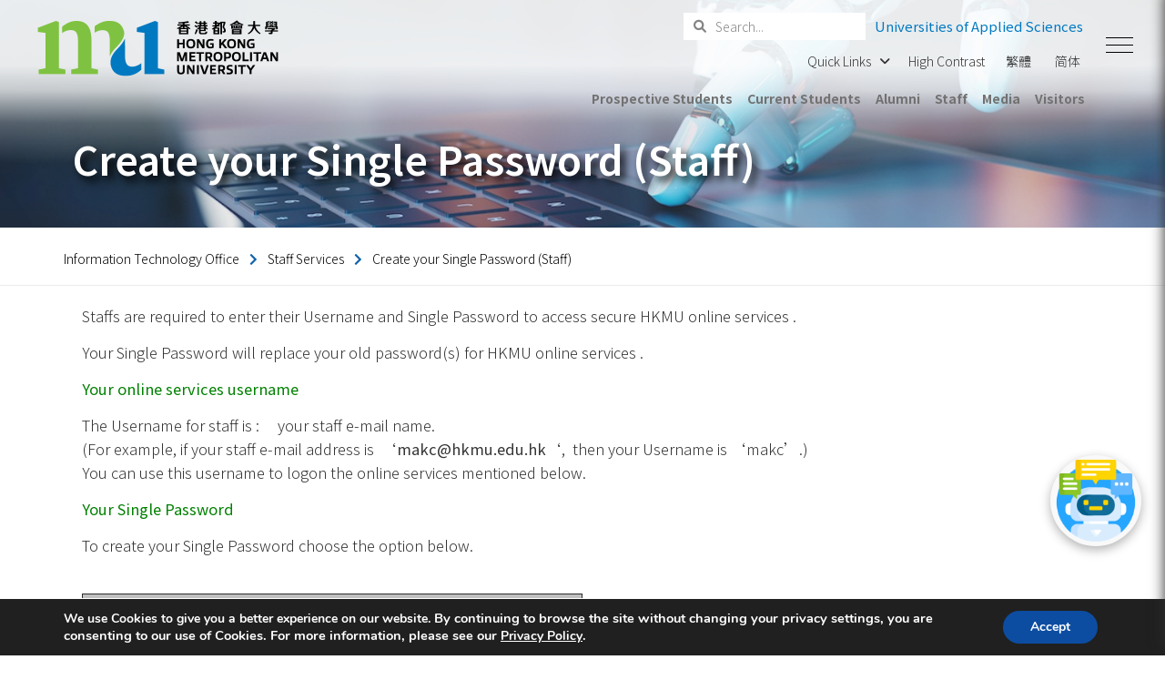

--- FILE ---
content_type: text/html; charset=UTF-8
request_url: https://www.hkmu.edu.hk/ito/staff-services/create-your-single-password-staff/
body_size: 40530
content:
<!DOCTYPE html>
<html lang="en-US">

<head>

    <!-- Meta UTF8 charset -->
    <meta charset="UTF-8">
    <meta name="viewport" content="initial-scale=1.0" />
    <meta name="viewport" content="width=device-width, height=device-height, initial-scale=1, maximum-scale=1, minimum-scale=1, minimal-ui" />
    <meta name="theme-color" content="#056EB9" />
    <meta name="msapplication-navbutton-color" content="#056EB9" />
    <meta name="apple-mobile-web-app-status-bar-style" content="#056EB9" />
    <meta name='robots' content='index, follow, max-image-preview:large, max-snippet:-1, max-video-preview:-1' />
<link rel="alternate" hreflang="en" href="https://www.hkmu.edu.hk/ito/staff-services/create-your-single-password-staff/" />
<link rel="alternate" hreflang="zh-hant" href="https://www.hkmu.edu.hk/ito/tc/staff-services/create-your-single-password-staff/" />
<link rel="alternate" hreflang="zh-hans" href="https://www.hkmu.edu.hk/ito/sc/staff-services/create-your-single-password-staff/" />
<link rel="alternate" hreflang="x-default" href="https://www.hkmu.edu.hk/ito/staff-services/create-your-single-password-staff/" />

	<!-- This site is optimized with the Yoast SEO Premium plugin v17.3 (Yoast SEO v21.2) - https://yoast.com/wordpress/plugins/seo/ -->
	<title>Create your Single Password (Staff) - Information Technology Office - Hong Kong Metropolitan University</title>
	<link rel="canonical" href="https://www.hkmu.edu.hk/ito/staff-services/create-your-single-password-staff/" />
	<meta property="og:locale" content="en_US" />
	<meta property="og:type" content="article" />
	<meta property="og:title" content="Create your Single Password (Staff)" />
	<meta property="og:description" content="Staffs are required to enter their Username and Single Password to access secure HKMU online services .Your Single Password will replace your old" />
	<meta property="og:url" content="https://www.hkmu.edu.hk/ito/staff-services/create-your-single-password-staff/" />
	<meta property="og:site_name" content="Information Technology Office - Hong Kong Metropolitan University" />
	<meta property="article:modified_time" content="2023-04-13T08:31:00+00:00" />
	<meta name="twitter:card" content="summary_large_image" />
	<meta name="twitter:label1" content="Est. reading time" />
	<meta name="twitter:data1" content="2 minutes" />
	<!-- / Yoast SEO Premium plugin. -->


<link rel='dns-prefetch' href='//fonts.googleapis.com' />
<link href='https://fonts.gstatic.com' crossorigin rel='preconnect' />
<link rel="alternate" type="application/rss+xml" title="Information Technology Office - Hong Kong Metropolitan University &raquo; Feed" href="https://www.hkmu.edu.hk/ito/feed/" />
<link rel="alternate" type="application/rss+xml" title="Information Technology Office - Hong Kong Metropolitan University &raquo; Comments Feed" href="https://www.hkmu.edu.hk/ito/comments/feed/" />
<script type="text/javascript">
window._wpemojiSettings = {"baseUrl":"https:\/\/s.w.org\/images\/core\/emoji\/14.0.0\/72x72\/","ext":".png","svgUrl":"https:\/\/s.w.org\/images\/core\/emoji\/14.0.0\/svg\/","svgExt":".svg","source":{"concatemoji":"https:\/\/www.hkmu.edu.hk\/ito\/wp-includes\/js\/wp-emoji-release.min.js?ver=6.2.8"}};
/*! This file is auto-generated */
!function(e,a,t){var n,r,o,i=a.createElement("canvas"),p=i.getContext&&i.getContext("2d");function s(e,t){p.clearRect(0,0,i.width,i.height),p.fillText(e,0,0);e=i.toDataURL();return p.clearRect(0,0,i.width,i.height),p.fillText(t,0,0),e===i.toDataURL()}function c(e){var t=a.createElement("script");t.src=e,t.defer=t.type="text/javascript",a.getElementsByTagName("head")[0].appendChild(t)}for(o=Array("flag","emoji"),t.supports={everything:!0,everythingExceptFlag:!0},r=0;r<o.length;r++)t.supports[o[r]]=function(e){if(p&&p.fillText)switch(p.textBaseline="top",p.font="600 32px Arial",e){case"flag":return s("\ud83c\udff3\ufe0f\u200d\u26a7\ufe0f","\ud83c\udff3\ufe0f\u200b\u26a7\ufe0f")?!1:!s("\ud83c\uddfa\ud83c\uddf3","\ud83c\uddfa\u200b\ud83c\uddf3")&&!s("\ud83c\udff4\udb40\udc67\udb40\udc62\udb40\udc65\udb40\udc6e\udb40\udc67\udb40\udc7f","\ud83c\udff4\u200b\udb40\udc67\u200b\udb40\udc62\u200b\udb40\udc65\u200b\udb40\udc6e\u200b\udb40\udc67\u200b\udb40\udc7f");case"emoji":return!s("\ud83e\udef1\ud83c\udffb\u200d\ud83e\udef2\ud83c\udfff","\ud83e\udef1\ud83c\udffb\u200b\ud83e\udef2\ud83c\udfff")}return!1}(o[r]),t.supports.everything=t.supports.everything&&t.supports[o[r]],"flag"!==o[r]&&(t.supports.everythingExceptFlag=t.supports.everythingExceptFlag&&t.supports[o[r]]);t.supports.everythingExceptFlag=t.supports.everythingExceptFlag&&!t.supports.flag,t.DOMReady=!1,t.readyCallback=function(){t.DOMReady=!0},t.supports.everything||(n=function(){t.readyCallback()},a.addEventListener?(a.addEventListener("DOMContentLoaded",n,!1),e.addEventListener("load",n,!1)):(e.attachEvent("onload",n),a.attachEvent("onreadystatechange",function(){"complete"===a.readyState&&t.readyCallback()})),(e=t.source||{}).concatemoji?c(e.concatemoji):e.wpemoji&&e.twemoji&&(c(e.twemoji),c(e.wpemoji)))}(window,document,window._wpemojiSettings);
</script>
<style type="text/css">
img.wp-smiley,
img.emoji {
	display: inline !important;
	border: none !important;
	box-shadow: none !important;
	height: 1em !important;
	width: 1em !important;
	margin: 0 0.07em !important;
	vertical-align: -0.1em !important;
	background: none !important;
	padding: 0 !important;
}
</style>
	<link rel='stylesheet' id='la-icon-maneger-style-css' href='https://www.hkmu.edu.hk/ito/wp-content/uploads/sites/10/la_icon_sets/style.min.css?ver=6.2.8' type='text/css' media='all' />
<link rel='stylesheet' id='wp-block-library-css' href='https://www.hkmu.edu.hk/ito/wp-includes/css/dist/block-library/style.min.css?ver=6.2.8' type='text/css' media='all' />
<link rel='stylesheet' id='classic-theme-styles-css' href='https://www.hkmu.edu.hk/ito/wp-includes/css/classic-themes.min.css?ver=6.2.8' type='text/css' media='all' />
<style id='global-styles-inline-css' type='text/css'>
body{--wp--preset--color--black: #000000;--wp--preset--color--cyan-bluish-gray: #abb8c3;--wp--preset--color--white: #ffffff;--wp--preset--color--pale-pink: #f78da7;--wp--preset--color--vivid-red: #cf2e2e;--wp--preset--color--luminous-vivid-orange: #ff6900;--wp--preset--color--luminous-vivid-amber: #fcb900;--wp--preset--color--light-green-cyan: #7bdcb5;--wp--preset--color--vivid-green-cyan: #00d084;--wp--preset--color--pale-cyan-blue: #8ed1fc;--wp--preset--color--vivid-cyan-blue: #0693e3;--wp--preset--color--vivid-purple: #9b51e0;--wp--preset--gradient--vivid-cyan-blue-to-vivid-purple: linear-gradient(135deg,rgba(6,147,227,1) 0%,rgb(155,81,224) 100%);--wp--preset--gradient--light-green-cyan-to-vivid-green-cyan: linear-gradient(135deg,rgb(122,220,180) 0%,rgb(0,208,130) 100%);--wp--preset--gradient--luminous-vivid-amber-to-luminous-vivid-orange: linear-gradient(135deg,rgba(252,185,0,1) 0%,rgba(255,105,0,1) 100%);--wp--preset--gradient--luminous-vivid-orange-to-vivid-red: linear-gradient(135deg,rgba(255,105,0,1) 0%,rgb(207,46,46) 100%);--wp--preset--gradient--very-light-gray-to-cyan-bluish-gray: linear-gradient(135deg,rgb(238,238,238) 0%,rgb(169,184,195) 100%);--wp--preset--gradient--cool-to-warm-spectrum: linear-gradient(135deg,rgb(74,234,220) 0%,rgb(151,120,209) 20%,rgb(207,42,186) 40%,rgb(238,44,130) 60%,rgb(251,105,98) 80%,rgb(254,248,76) 100%);--wp--preset--gradient--blush-light-purple: linear-gradient(135deg,rgb(255,206,236) 0%,rgb(152,150,240) 100%);--wp--preset--gradient--blush-bordeaux: linear-gradient(135deg,rgb(254,205,165) 0%,rgb(254,45,45) 50%,rgb(107,0,62) 100%);--wp--preset--gradient--luminous-dusk: linear-gradient(135deg,rgb(255,203,112) 0%,rgb(199,81,192) 50%,rgb(65,88,208) 100%);--wp--preset--gradient--pale-ocean: linear-gradient(135deg,rgb(255,245,203) 0%,rgb(182,227,212) 50%,rgb(51,167,181) 100%);--wp--preset--gradient--electric-grass: linear-gradient(135deg,rgb(202,248,128) 0%,rgb(113,206,126) 100%);--wp--preset--gradient--midnight: linear-gradient(135deg,rgb(2,3,129) 0%,rgb(40,116,252) 100%);--wp--preset--duotone--dark-grayscale: url('#wp-duotone-dark-grayscale');--wp--preset--duotone--grayscale: url('#wp-duotone-grayscale');--wp--preset--duotone--purple-yellow: url('#wp-duotone-purple-yellow');--wp--preset--duotone--blue-red: url('#wp-duotone-blue-red');--wp--preset--duotone--midnight: url('#wp-duotone-midnight');--wp--preset--duotone--magenta-yellow: url('#wp-duotone-magenta-yellow');--wp--preset--duotone--purple-green: url('#wp-duotone-purple-green');--wp--preset--duotone--blue-orange: url('#wp-duotone-blue-orange');--wp--preset--font-size--small: 13px;--wp--preset--font-size--medium: 20px;--wp--preset--font-size--large: 36px;--wp--preset--font-size--x-large: 42px;--wp--preset--spacing--20: 0.44rem;--wp--preset--spacing--30: 0.67rem;--wp--preset--spacing--40: 1rem;--wp--preset--spacing--50: 1.5rem;--wp--preset--spacing--60: 2.25rem;--wp--preset--spacing--70: 3.38rem;--wp--preset--spacing--80: 5.06rem;--wp--preset--shadow--natural: 6px 6px 9px rgba(0, 0, 0, 0.2);--wp--preset--shadow--deep: 12px 12px 50px rgba(0, 0, 0, 0.4);--wp--preset--shadow--sharp: 6px 6px 0px rgba(0, 0, 0, 0.2);--wp--preset--shadow--outlined: 6px 6px 0px -3px rgba(255, 255, 255, 1), 6px 6px rgba(0, 0, 0, 1);--wp--preset--shadow--crisp: 6px 6px 0px rgba(0, 0, 0, 1);}:where(.is-layout-flex){gap: 0.5em;}body .is-layout-flow > .alignleft{float: left;margin-inline-start: 0;margin-inline-end: 2em;}body .is-layout-flow > .alignright{float: right;margin-inline-start: 2em;margin-inline-end: 0;}body .is-layout-flow > .aligncenter{margin-left: auto !important;margin-right: auto !important;}body .is-layout-constrained > .alignleft{float: left;margin-inline-start: 0;margin-inline-end: 2em;}body .is-layout-constrained > .alignright{float: right;margin-inline-start: 2em;margin-inline-end: 0;}body .is-layout-constrained > .aligncenter{margin-left: auto !important;margin-right: auto !important;}body .is-layout-constrained > :where(:not(.alignleft):not(.alignright):not(.alignfull)){max-width: var(--wp--style--global--content-size);margin-left: auto !important;margin-right: auto !important;}body .is-layout-constrained > .alignwide{max-width: var(--wp--style--global--wide-size);}body .is-layout-flex{display: flex;}body .is-layout-flex{flex-wrap: wrap;align-items: center;}body .is-layout-flex > *{margin: 0;}:where(.wp-block-columns.is-layout-flex){gap: 2em;}.has-black-color{color: var(--wp--preset--color--black) !important;}.has-cyan-bluish-gray-color{color: var(--wp--preset--color--cyan-bluish-gray) !important;}.has-white-color{color: var(--wp--preset--color--white) !important;}.has-pale-pink-color{color: var(--wp--preset--color--pale-pink) !important;}.has-vivid-red-color{color: var(--wp--preset--color--vivid-red) !important;}.has-luminous-vivid-orange-color{color: var(--wp--preset--color--luminous-vivid-orange) !important;}.has-luminous-vivid-amber-color{color: var(--wp--preset--color--luminous-vivid-amber) !important;}.has-light-green-cyan-color{color: var(--wp--preset--color--light-green-cyan) !important;}.has-vivid-green-cyan-color{color: var(--wp--preset--color--vivid-green-cyan) !important;}.has-pale-cyan-blue-color{color: var(--wp--preset--color--pale-cyan-blue) !important;}.has-vivid-cyan-blue-color{color: var(--wp--preset--color--vivid-cyan-blue) !important;}.has-vivid-purple-color{color: var(--wp--preset--color--vivid-purple) !important;}.has-black-background-color{background-color: var(--wp--preset--color--black) !important;}.has-cyan-bluish-gray-background-color{background-color: var(--wp--preset--color--cyan-bluish-gray) !important;}.has-white-background-color{background-color: var(--wp--preset--color--white) !important;}.has-pale-pink-background-color{background-color: var(--wp--preset--color--pale-pink) !important;}.has-vivid-red-background-color{background-color: var(--wp--preset--color--vivid-red) !important;}.has-luminous-vivid-orange-background-color{background-color: var(--wp--preset--color--luminous-vivid-orange) !important;}.has-luminous-vivid-amber-background-color{background-color: var(--wp--preset--color--luminous-vivid-amber) !important;}.has-light-green-cyan-background-color{background-color: var(--wp--preset--color--light-green-cyan) !important;}.has-vivid-green-cyan-background-color{background-color: var(--wp--preset--color--vivid-green-cyan) !important;}.has-pale-cyan-blue-background-color{background-color: var(--wp--preset--color--pale-cyan-blue) !important;}.has-vivid-cyan-blue-background-color{background-color: var(--wp--preset--color--vivid-cyan-blue) !important;}.has-vivid-purple-background-color{background-color: var(--wp--preset--color--vivid-purple) !important;}.has-black-border-color{border-color: var(--wp--preset--color--black) !important;}.has-cyan-bluish-gray-border-color{border-color: var(--wp--preset--color--cyan-bluish-gray) !important;}.has-white-border-color{border-color: var(--wp--preset--color--white) !important;}.has-pale-pink-border-color{border-color: var(--wp--preset--color--pale-pink) !important;}.has-vivid-red-border-color{border-color: var(--wp--preset--color--vivid-red) !important;}.has-luminous-vivid-orange-border-color{border-color: var(--wp--preset--color--luminous-vivid-orange) !important;}.has-luminous-vivid-amber-border-color{border-color: var(--wp--preset--color--luminous-vivid-amber) !important;}.has-light-green-cyan-border-color{border-color: var(--wp--preset--color--light-green-cyan) !important;}.has-vivid-green-cyan-border-color{border-color: var(--wp--preset--color--vivid-green-cyan) !important;}.has-pale-cyan-blue-border-color{border-color: var(--wp--preset--color--pale-cyan-blue) !important;}.has-vivid-cyan-blue-border-color{border-color: var(--wp--preset--color--vivid-cyan-blue) !important;}.has-vivid-purple-border-color{border-color: var(--wp--preset--color--vivid-purple) !important;}.has-vivid-cyan-blue-to-vivid-purple-gradient-background{background: var(--wp--preset--gradient--vivid-cyan-blue-to-vivid-purple) !important;}.has-light-green-cyan-to-vivid-green-cyan-gradient-background{background: var(--wp--preset--gradient--light-green-cyan-to-vivid-green-cyan) !important;}.has-luminous-vivid-amber-to-luminous-vivid-orange-gradient-background{background: var(--wp--preset--gradient--luminous-vivid-amber-to-luminous-vivid-orange) !important;}.has-luminous-vivid-orange-to-vivid-red-gradient-background{background: var(--wp--preset--gradient--luminous-vivid-orange-to-vivid-red) !important;}.has-very-light-gray-to-cyan-bluish-gray-gradient-background{background: var(--wp--preset--gradient--very-light-gray-to-cyan-bluish-gray) !important;}.has-cool-to-warm-spectrum-gradient-background{background: var(--wp--preset--gradient--cool-to-warm-spectrum) !important;}.has-blush-light-purple-gradient-background{background: var(--wp--preset--gradient--blush-light-purple) !important;}.has-blush-bordeaux-gradient-background{background: var(--wp--preset--gradient--blush-bordeaux) !important;}.has-luminous-dusk-gradient-background{background: var(--wp--preset--gradient--luminous-dusk) !important;}.has-pale-ocean-gradient-background{background: var(--wp--preset--gradient--pale-ocean) !important;}.has-electric-grass-gradient-background{background: var(--wp--preset--gradient--electric-grass) !important;}.has-midnight-gradient-background{background: var(--wp--preset--gradient--midnight) !important;}.has-small-font-size{font-size: var(--wp--preset--font-size--small) !important;}.has-medium-font-size{font-size: var(--wp--preset--font-size--medium) !important;}.has-large-font-size{font-size: var(--wp--preset--font-size--large) !important;}.has-x-large-font-size{font-size: var(--wp--preset--font-size--x-large) !important;}
.wp-block-navigation a:where(:not(.wp-element-button)){color: inherit;}
:where(.wp-block-columns.is-layout-flex){gap: 2em;}
.wp-block-pullquote{font-size: 1.5em;line-height: 1.6;}
</style>
<link rel='stylesheet' id='eae-css-css' href='https://www.hkmu.edu.hk/ito/wp-content/plugins/addon-elements-for-elementor-page-builder/assets/css/eae.min.css?ver=1.11.16' type='text/css' media='all' />
<link rel='stylesheet' id='font-awesome-4-shim-css' href='https://www.hkmu.edu.hk/ito/wp-content/plugins/elementor/assets/lib/font-awesome/css/v4-shims.min.css?ver=1.0' type='text/css' media='all' />
<link rel='stylesheet' id='font-awesome-5-all-css' href='https://www.hkmu.edu.hk/ito/wp-content/plugins/elementor/assets/lib/font-awesome/css/all.min.css?ver=4.3.6' type='text/css' media='all' />
<link rel='stylesheet' id='vegas-css-css' href='https://www.hkmu.edu.hk/ito/wp-content/plugins/addon-elements-for-elementor-page-builder/assets/lib/vegas/vegas.min.css?ver=2.4.0' type='text/css' media='all' />
<link rel='stylesheet' id='sf_styles-css' href='https://www.hkmu.edu.hk/ito/wp-content/plugins/superfly-menu/css/superfly-menu.css?ver=6.2.8' type='text/css' media='all' />
<link rel='stylesheet' id='resourcespace-adra-css' href='https://www.hkmu.edu.hk/ito/wp-content/plugins/wordpress-resourcespace/public/css/resourcespace-adra-public.css?ver=1.0.0' type='text/css' media='all' />
<link rel='stylesheet' id='wpsisac-pro-public-style-css' href='https://www.hkmu.edu.hk/ito/wp-content/plugins/wp-slick-slider-and-image-carousel-pro/assets/css/wpsisac-pro-public.min.css?ver=1.6.4' type='text/css' media='all' />
<link rel='stylesheet' id='wpos-slick-style-css' href='https://www.hkmu.edu.hk/ito/wp-content/plugins/wp-slick-slider-and-image-carousel-pro/assets/css/slick.css?ver=1.6.4' type='text/css' media='all' />
<link rel='stylesheet' id='wpml-legacy-horizontal-list-0-css' href='https://www.hkmu.edu.hk/ito/wp-content/plugins/sitepress-multilingual-cms/templates/language-switchers/legacy-list-horizontal/style.min.css?ver=1' type='text/css' media='all' />
<style id='wpml-legacy-horizontal-list-0-inline-css' type='text/css'>
.wpml-ls-sidebars-sf_sidebar_widget_area a, .wpml-ls-sidebars-sf_sidebar_widget_area .wpml-ls-sub-menu a, .wpml-ls-sidebars-sf_sidebar_widget_area .wpml-ls-sub-menu a:link, .wpml-ls-sidebars-sf_sidebar_widget_area li:not(.wpml-ls-current-language) .wpml-ls-link, .wpml-ls-sidebars-sf_sidebar_widget_area li:not(.wpml-ls-current-language) .wpml-ls-link:link {color:#ffffff;}.wpml-ls-sidebars-sf_sidebar_widget_area a, .wpml-ls-sidebars-sf_sidebar_widget_area .wpml-ls-sub-menu a:hover,.wpml-ls-sidebars-sf_sidebar_widget_area .wpml-ls-sub-menu a:focus, .wpml-ls-sidebars-sf_sidebar_widget_area .wpml-ls-sub-menu a:link:hover, .wpml-ls-sidebars-sf_sidebar_widget_area .wpml-ls-sub-menu a:link:focus {color:#cccccc;}
</style>
<link rel='stylesheet' id='5ff73801d-css' href='https://www.hkmu.edu.hk/ito/wp-content/uploads/sites/10/essential-addons-elementor/734e5f942.min.css?ver=1769676973' type='text/css' media='all' />
<link rel='stylesheet' id='iksm-public-style-css' href='https://www.hkmu.edu.hk/ito/wp-content/plugins/iks-menu-pro/assets/css/public.css?ver=1.9.0' type='text/css' media='all' />
<link rel='stylesheet' id='addExpandableSupportForPAO_css-css' href='https://www.hkmu.edu.hk/ito/wp-content/themes/wavo-child/ou/outblstyle.css?ver=2.0.2' type='text/css' media='all' />
<link rel='stylesheet' id='google-fonts-css' href='https://fonts.googleapis.com/css2?family=Noto+Sans+SC%3Awght%40300%3B400%3B500%3B700%3B900&#038;display=swap&#038;ver=6.2.8' type='text/css' media='all' />
<link rel='stylesheet' id='bootstrap-css' href='https://www.hkmu.edu.hk/ito/wp-content/themes/wavo/js/plugins/bootstrap/bootstrap.min.css?ver=1.0' type='text/css' media='all' />
<link rel='stylesheet' id='animate-css' href='https://www.hkmu.edu.hk/ito/wp-content/themes/wavo/css/plugins/animate.css?ver=1.0' type='text/css' media='all' />
<link rel='stylesheet' id='ionicons-css' href='https://www.hkmu.edu.hk/ito/wp-content/themes/wavo/css/plugins/ionicons.min.css?ver=1.0' type='text/css' media='all' />
<link rel='stylesheet' id='fontawesome-all-css' href='https://www.hkmu.edu.hk/ito/wp-content/themes/wavo/css/plugins/fontawesome-all.min.css?ver=1.0' type='text/css' media='all' />
<link rel='stylesheet' id='helper-css' href='https://www.hkmu.edu.hk/ito/wp-content/themes/wavo/css/plugins/helper.css?ver=1.0' type='text/css' media='all' />
<link rel='stylesheet' id='hamburgers-css' href='https://www.hkmu.edu.hk/ito/wp-content/themes/wavo/css/plugins/hamburgers.css?ver=1.0' type='text/css' media='all' />
<link rel='stylesheet' id='all-cursors-css' href='https://www.hkmu.edu.hk/ito/wp-content/themes/wavo/js/plugins/cursor/all-cursors.css?ver=1.0' type='text/css' media='all' />
<link rel='stylesheet' id='nice-select-css' href='https://www.hkmu.edu.hk/ito/wp-content/themes/wavo/js/plugins/nice-select/nice-select.css?ver=1.0' type='text/css' media='all' />
<link rel='stylesheet' id='wavo-style-css' href='https://www.hkmu.edu.hk/ito/wp-content/themes/wavo/css/style.css?ver=1.0' type='text/css' media='all' />
<link rel='stylesheet' id='wavo-framework-style-css' href='https://www.hkmu.edu.hk/ito/wp-content/themes/wavo/css/framework-style.css?ver=1.0' type='text/css' media='all' />
<link rel='stylesheet' id='wavo-update-css' href='https://www.hkmu.edu.hk/ito/wp-content/themes/wavo/css/update.css?ver=1.0' type='text/css' media='all' />
<link rel='stylesheet' id='wavo-fonts-css' href='//fonts.googleapis.com/css?family=Roboto%3A300%2C400%2C600%2C700%7CUbuntu%3A400%2C500%2C700%7CPoppins%3A200%2C300%2C400%2C500%2C600%2C700%2C800%7CRoboto%2BMono%3A400%2C700&#038;subset=latin%2Clatin-ext' type='text/css' media='all' />
<style id='wavo-custom-style-inline-css' type='text/css'>
[class*=" elementor-kit-"] p.elementor-heading-title{
              line-height: inherit;
            }
        .lazyloading {
      background-image: url(https://www.hkmu.edu.hk/ito/wp-content/themes/wavo/images/loader.gif);
    }.nt-404 .call-action:before {
          background-image: url(https://www.hkmu.edu.hk/ito/wp-content/themes/wavo/images/pattern-bg.gif);
          background-repeat: repeat;
          opacity: .04;
        }.nt-404 .call-action:before {
          opacity: 0.04;
        }.topnav .menu-icon .text:after {
            content: "Close";width: max-content;
        }.progress-wrap {
            -webkit-box-shadow: inset 0 0 0 2px rgba(130,130,130,0.2);
            box-shadow: inset 0 0 0 2px rgba(130,130,130,0.2);
        }.progress-wrap svg.progress-circle path {
            stroke: #6c6d6d;
        }.progress-wrap::after {
            color: #6c6d6d;
        }:root {
			--color-secondary: #1162ab;
			--color-hkmu-main: #1162ab;
			--color-hkmu-sub: #8fad15;
			--color-hkmu-third: #f29b51;
			--color-hkmu-footer: #58595b;
		}
		.nt-blog .controls .swiper-pagination-fraction span,.nav--xusni .nav__item-title{
		color:#1162ab;
		}
		.services_icon.icon svg path[stroke="#75DAB4"]{
			stroke:#1162ab;
		}
		.agency .img .icon svg path[stroke="#75DAB4"]{
			stroke:#1162ab;
		}
		.agency .img .exp h6:after,.tagcloud a:hover,.nav--xusni .swiper-slide-thumb-active::after {
    		background: #1162ab;
		}.nt-sidebar-inner-widget .tag-cloud-link, .btn-curve:after {
    		background: #8fad15;
		}.btn-curve {
    		border-color: #8fad15;
		}.hamenu {
			-webkit-transition: all 0.5s cubic-bezier(1, 0, 0.55, 1);
			transition: all 0.5s cubic-bezier(1, 0, 0.55, 1);
		}.hamenu .menu-links .main-menu > li {
			-webkit-transition: all 0.5s;
			transition: all 0.5s;
		}.hamenu .menu-links .main-menu .sub-menu {
			-webkit-transition-delay: 0.2s;
			transition-delay: 0.2s;
		}
</style>
<link rel='stylesheet' id='font-awesome-all-css' href='https://www.hkmu.edu.hk/ito/wp-content/plugins/jet-menu/assets/public/lib/font-awesome/css/all.min.css?ver=5.12.0' type='text/css' media='all' />
<link rel='stylesheet' id='font-awesome-v4-shims-css' href='https://www.hkmu.edu.hk/ito/wp-content/plugins/jet-menu/assets/public/lib/font-awesome/css/v4-shims.min.css?ver=5.12.0' type='text/css' media='all' />
<link rel='stylesheet' id='jet-menu-public-css' href='https://www.hkmu.edu.hk/ito/wp-content/plugins/jet-menu/assets/public/css/public.css?ver=2.0.9' type='text/css' media='all' />
<link rel='stylesheet' id='jet-menu-general-css' href='https://www.hkmu.edu.hk/ito/wp-content/uploads/sites/10/jet-menu/jet-menu-general.css?ver=1629451888' type='text/css' media='all' />
<link rel='stylesheet' id='jet-elements-css' href='https://www.hkmu.edu.hk/ito/wp-content/plugins/jet-elements/assets/css/jet-elements.css?ver=2.6.9' type='text/css' media='all' />
<link rel='stylesheet' id='jet-elements-skin-css' href='https://www.hkmu.edu.hk/ito/wp-content/plugins/jet-elements/assets/css/jet-elements-skin.css?ver=2.6.9' type='text/css' media='all' />
<link rel='stylesheet' id='elementor-icons-css' href='https://www.hkmu.edu.hk/ito/wp-content/plugins/elementor/assets/lib/eicons/css/elementor-icons.min.css?ver=5.11.0' type='text/css' media='all' />
<style id='elementor-icons-inline-css' type='text/css'>

		.elementor-add-new-section .elementor-add-templately-promo-button{
            background-color: #5d4fff;
            background-image: url(/wp-content/plugins/essential-addons-for-elementor-lite/assets/admin/images/templately/logo-icon.svg);
            background-repeat: no-repeat;
            background-position: center center;
            margin-left: 5px;
            position: relative;
            bottom: 5px;
        }
</style>
<link rel='stylesheet' id='elementor-animations-css' href='https://www.hkmu.edu.hk/ito/wp-content/plugins/elementor/assets/lib/animations/animations.min.css?ver=3.2.4' type='text/css' media='all' />
<link rel='stylesheet' id='elementor-frontend-css' href='https://www.hkmu.edu.hk/ito/wp-content/plugins/elementor/assets/css/frontend.min.css?ver=3.2.4' type='text/css' media='all' />
<style id='elementor-frontend-inline-css' type='text/css'>
@font-face{font-family:eicons;src:url(/wp-content/plugins/elementor/assets/lib/eicons/fonts/eicons.eot?5.10.0);src:url(/wp-content/plugins/elementor/assets/lib/eicons/fonts/eicons.eot?5.10.0#iefix) format("embedded-opentype"),url(/wp-content/plugins/elementor/assets/lib/eicons/fonts/eicons.woff2?5.10.0) format("woff2"),url(/wp-content/plugins/elementor/assets/lib/eicons/fonts/eicons.woff?5.10.0) format("woff"),url(/wp-content/plugins/elementor/assets/lib/eicons/fonts/eicons.ttf?5.10.0) format("truetype"),url(/wp-content/plugins/elementor/assets/lib/eicons/fonts/eicons.svg?5.10.0#eicon) format("svg");font-weight:400;font-style:normal}
</style>
<link rel='stylesheet' id='elementor-post-1217-css' href='https://www.hkmu.edu.hk/ito/wp-content/uploads/sites/10/elementor/css/post-1217.css?ver=1677156339' type='text/css' media='all' />
<link rel='stylesheet' id='elementor-pro-css' href='https://www.hkmu.edu.hk/ito/wp-content/plugins/elementor-pro/assets/css/frontend.min.css?ver=3.2.2' type='text/css' media='all' />
<link rel='stylesheet' id='wavo-custom-css' href='https://www.hkmu.edu.hk/ito/wp-content/plugins/wavo-elementor-addons/assets/front/css/custom.css?ver=6.2.8' type='text/css' media='all' />
<link rel='stylesheet' id='premium-pro-css' href='https://www.hkmu.edu.hk/ito/wp-content/plugins/premium-addons-pro/assets/frontend/min-css/premium-addons.min.css?ver=2.4.5' type='text/css' media='all' />
<link rel='stylesheet' id='elementor-global-css' href='https://www.hkmu.edu.hk/ito/wp-content/uploads/sites/10/elementor/css/global.css?ver=1677156347' type='text/css' media='all' />
<link rel='stylesheet' id='elementor-post-10435-css' href='https://www.hkmu.edu.hk/ito/wp-content/uploads/sites/10/elementor/css/post-10435.css?ver=1681374666' type='text/css' media='all' />
<link rel='stylesheet' id='moove_gdpr_frontend-css' href='https://www.hkmu.edu.hk/ito/wp-content/plugins/gdpr-cookie-compliance/dist/styles/gdpr-main.css?ver=4.5.8' type='text/css' media='all' />
<style id='moove_gdpr_frontend-inline-css' type='text/css'>
#moove_gdpr_cookie_modal,#moove_gdpr_cookie_info_bar,.gdpr_cookie_settings_shortcode_content{font-family:Nunito,sans-serif}#moove_gdpr_save_popup_settings_button{background-color:#373737;color:#fff}#moove_gdpr_save_popup_settings_button:hover{background-color:#000}#moove_gdpr_cookie_info_bar .moove-gdpr-info-bar-container .moove-gdpr-info-bar-content a.mgbutton,#moove_gdpr_cookie_info_bar .moove-gdpr-info-bar-container .moove-gdpr-info-bar-content button.mgbutton{background-color:#0C4DA2}#moove_gdpr_cookie_modal .moove-gdpr-modal-content .moove-gdpr-modal-footer-content .moove-gdpr-button-holder a.mgbutton,#moove_gdpr_cookie_modal .moove-gdpr-modal-content .moove-gdpr-modal-footer-content .moove-gdpr-button-holder button.mgbutton,.gdpr_cookie_settings_shortcode_content .gdpr-shr-button.button-green{background-color:#0C4DA2;border-color:#0C4DA2}#moove_gdpr_cookie_modal .moove-gdpr-modal-content .moove-gdpr-modal-footer-content .moove-gdpr-button-holder a.mgbutton:hover,#moove_gdpr_cookie_modal .moove-gdpr-modal-content .moove-gdpr-modal-footer-content .moove-gdpr-button-holder button.mgbutton:hover,.gdpr_cookie_settings_shortcode_content .gdpr-shr-button.button-green:hover{background-color:#fff;color:#0C4DA2}#moove_gdpr_cookie_modal .moove-gdpr-modal-content .moove-gdpr-modal-close i,#moove_gdpr_cookie_modal .moove-gdpr-modal-content .moove-gdpr-modal-close span.gdpr-icon{background-color:#0C4DA2;border:1px solid #0C4DA2}#moove_gdpr_cookie_info_bar span.change-settings-button.focus-g{-webkit-box-shadow:0 0 1px 3px #0C4DA2;-moz-box-shadow:0 0 1px 3px #0C4DA2;box-shadow:0 0 1px 3px #0C4DA2}#moove_gdpr_cookie_modal .moove-gdpr-modal-content .moove-gdpr-modal-close i:hover,#moove_gdpr_cookie_modal .moove-gdpr-modal-content .moove-gdpr-modal-close span.gdpr-icon:hover,#moove_gdpr_cookie_info_bar span[data-href]>u.change-settings-button{color:#0C4DA2}#moove_gdpr_cookie_modal .moove-gdpr-modal-content .moove-gdpr-modal-left-content #moove-gdpr-menu li.menu-item-selected a span.gdpr-icon,#moove_gdpr_cookie_modal .moove-gdpr-modal-content .moove-gdpr-modal-left-content #moove-gdpr-menu li.menu-item-selected button span.gdpr-icon{color:inherit}#moove_gdpr_cookie_modal .moove-gdpr-modal-content .moove-gdpr-modal-left-content #moove-gdpr-menu li:hover a,#moove_gdpr_cookie_modal .moove-gdpr-modal-content .moove-gdpr-modal-left-content #moove-gdpr-menu li:hover button{color:#000}#moove_gdpr_cookie_modal .moove-gdpr-modal-content .moove-gdpr-modal-left-content #moove-gdpr-menu li a span.gdpr-icon,#moove_gdpr_cookie_modal .moove-gdpr-modal-content .moove-gdpr-modal-left-content #moove-gdpr-menu li button span.gdpr-icon{color:inherit}#moove_gdpr_cookie_modal .gdpr-acc-link{line-height:0;font-size:0;color:transparent;position:absolute}#moove_gdpr_cookie_modal .moove-gdpr-modal-content .moove-gdpr-modal-close:hover i,#moove_gdpr_cookie_modal .moove-gdpr-modal-content .moove-gdpr-modal-left-content #moove-gdpr-menu li a,#moove_gdpr_cookie_modal .moove-gdpr-modal-content .moove-gdpr-modal-left-content #moove-gdpr-menu li button,#moove_gdpr_cookie_modal .moove-gdpr-modal-content .moove-gdpr-modal-left-content #moove-gdpr-menu li button i,#moove_gdpr_cookie_modal .moove-gdpr-modal-content .moove-gdpr-modal-left-content #moove-gdpr-menu li a i,#moove_gdpr_cookie_modal .moove-gdpr-modal-content .moove-gdpr-tab-main .moove-gdpr-tab-main-content a:hover,#moove_gdpr_cookie_info_bar.moove-gdpr-dark-scheme .moove-gdpr-info-bar-container .moove-gdpr-info-bar-content a.mgbutton:hover,#moove_gdpr_cookie_info_bar.moove-gdpr-dark-scheme .moove-gdpr-info-bar-container .moove-gdpr-info-bar-content button.mgbutton:hover,#moove_gdpr_cookie_info_bar.moove-gdpr-dark-scheme .moove-gdpr-info-bar-container .moove-gdpr-info-bar-content a:hover,#moove_gdpr_cookie_info_bar.moove-gdpr-dark-scheme .moove-gdpr-info-bar-container .moove-gdpr-info-bar-content button:hover,#moove_gdpr_cookie_info_bar.moove-gdpr-dark-scheme .moove-gdpr-info-bar-container .moove-gdpr-info-bar-content span.change-settings-button:hover,#moove_gdpr_cookie_info_bar.moove-gdpr-dark-scheme .moove-gdpr-info-bar-container .moove-gdpr-info-bar-content u.change-settings-button:hover,#moove_gdpr_cookie_info_bar span[data-href]>u.change-settings-button,#moove_gdpr_cookie_info_bar.moove-gdpr-dark-scheme .moove-gdpr-info-bar-container .moove-gdpr-info-bar-content a.mgbutton.focus-g,#moove_gdpr_cookie_info_bar.moove-gdpr-dark-scheme .moove-gdpr-info-bar-container .moove-gdpr-info-bar-content button.mgbutton.focus-g,#moove_gdpr_cookie_info_bar.moove-gdpr-dark-scheme .moove-gdpr-info-bar-container .moove-gdpr-info-bar-content a.focus-g,#moove_gdpr_cookie_info_bar.moove-gdpr-dark-scheme .moove-gdpr-info-bar-container .moove-gdpr-info-bar-content button.focus-g,#moove_gdpr_cookie_info_bar.moove-gdpr-dark-scheme .moove-gdpr-info-bar-container .moove-gdpr-info-bar-content span.change-settings-button.focus-g,#moove_gdpr_cookie_info_bar.moove-gdpr-dark-scheme .moove-gdpr-info-bar-container .moove-gdpr-info-bar-content u.change-settings-button.focus-g{color:#0C4DA2}#moove_gdpr_cookie_modal .moove-gdpr-modal-content .moove-gdpr-modal-left-content #moove-gdpr-menu li.menu-item-selected a,#moove_gdpr_cookie_modal .moove-gdpr-modal-content .moove-gdpr-modal-left-content #moove-gdpr-menu li.menu-item-selected button{color:#000}#moove_gdpr_cookie_modal .moove-gdpr-modal-content .moove-gdpr-modal-left-content #moove-gdpr-menu li.menu-item-selected a i,#moove_gdpr_cookie_modal .moove-gdpr-modal-content .moove-gdpr-modal-left-content #moove-gdpr-menu li.menu-item-selected button i{color:#000}#moove_gdpr_cookie_modal.gdpr_lightbox-hide{display:none}
</style>
<link rel='stylesheet' id='wavo-child-style-css' href='https://www.hkmu.edu.hk/ito/wp-content/themes/wavo-child/style.css?ver=2.0.2' type='text/css' media='all' />
<link rel='stylesheet' id='hkmu-style-default-css' href='https://www.hkmu.edu.hk/ito/wp-content/themes/wavo-child/css/theme-default.css?ver=2.0.2' type='text/css' media='all' />
<link rel='stylesheet' id='hkmu-style-high-contrast-css' href='https://www.hkmu.edu.hk/ito/wp-content/themes/wavo-child/css/style-high-contrast.css?ver=2.2.1' type='text/css' media='all' />
<link rel='stylesheet' id='google-fonts-1-css' href='https://fonts.googleapis.com/css?family=Noto+Sans+TC%3A100%2C100italic%2C200%2C200italic%2C300%2C300italic%2C400%2C400italic%2C500%2C500italic%2C600%2C600italic%2C700%2C700italic%2C800%2C800italic%2C900%2C900italic%7CRoboto%3A100%2C100italic%2C200%2C200italic%2C300%2C300italic%2C400%2C400italic%2C500%2C500italic%2C600%2C600italic%2C700%2C700italic%2C800%2C800italic%2C900%2C900italic&#038;display=auto&#038;ver=6.2.8' type='text/css' media='all' />
<script type='text/javascript' src='https://www.hkmu.edu.hk/ito/wp-content/plugins/superfly-menu/includes/vendor/looks_awesome/icon_manager/js/md5.js?ver=1.0,0' id='la-icon-manager-md5-js'></script>
<script type='text/javascript' src='https://www.hkmu.edu.hk/ito/wp-content/plugins/superfly-menu/includes/vendor/looks_awesome/icon_manager/js/util.js?ver=1.0,0' id='la-icon-manager-util-js'></script>
<script type='text/javascript' src='https://www.hkmu.edu.hk/ito/wp-includes/js/jquery/jquery.min.js?ver=3.6.4' id='jquery-core-js'></script>
<script type='text/javascript' src='https://www.hkmu.edu.hk/ito/wp-includes/js/jquery/jquery-migrate.min.js?ver=3.4.0' id='jquery-migrate-js'></script>
<script type='text/javascript' id='sf_main-js-extra'>
/* <![CDATA[ */
var SF_Opts = {"wp_menu_id":"8","social":[],"search":"yes","blur":"no","fade":"no","test_mode":"no","hide_def":"no","mob_nav":"no","dynamic":"no","parent_ignore":"no","sidebar_style":"side","sidebar_behaviour":"slide","alt_menu":"","sidebar_pos":"right","width_panel_1":"300","width_panel_2":"300","width_panel_3":"300","width_panel_4":"300","base_color":"rgba(0, 67, 125, 0.95)","opening_type":"click","sub_type":"flyout","video_bg":"","video_mob":"no","video_preload":"no","sub_mob_type":"dropdown","sub_opening_type":"hover","label":"none","label_top":"10px","label_size":"60","label_vis":"yes","item_padding":"18","bg":"","path":"\/wp-content\/plugins\/superfly-menu\/img\/","menu":"{\"8\":{\"term_id\":8,\"name\":\"sitemenu\",\"loc\":{\"pages\":{\"2\":1,\"5\":1},\"cposts\":{\"e-landing-page\":1,\"elementor_library\":1},\"cats\":{\"1\":1,\"4\":1,\"5\":1},\"taxes\":{},\"langs\":{\"zh-hant\":1,\"zh-hans\":1,\"en\":1},\"wp_pages\":{\"front\":1,\"home\":1,\"archive\":1,\"single\":1,\"forbidden\":1,\"search\":1},\"ids\":[\"\"]},\"isDef\":true}}","togglers":"","subMenuSupport":"yes","subMenuSelector":"sub-menu, children","eventsInterval":"10","activeClassSelector":"current-menu-item","allowedTags":"DIV, NAV, UL, OL, LI, A, P, H1, H2, H3, H4, SPAN","menuData":[],"siteBase":"https:\/\/www.hkmu.edu.hk\/ito","plugin_ver":"5.0.20"};
/* ]]> */
</script>
<script type='text/javascript' src='https://www.hkmu.edu.hk/ito/wp-content/plugins/superfly-menu/js/superfly-menu.js?ver=5.0.20' id='sf_main-js'></script>
<script type='text/javascript' src='https://www.hkmu.edu.hk/ito/wp-content/plugins/wordpress-resourcespace/public/js/resourcespace-adra-public.js?ver=1.0.0' id='resourcespace-adra-js'></script>
<script type='text/javascript' src='https://www.hkmu.edu.hk/ito/wp-content/plugins/iks-menu-pro/assets/js/public.js?ver=1.9.0' id='iksm-public-script-js'></script>
<script type='text/javascript' src='https://www.hkmu.edu.hk/ito/wp-content/plugins/iks-menu-pro/assets/js/menu.js?ver=1.9.0' id='iksm-menu-script-js'></script>
<script type='text/javascript' src='https://www.hkmu.edu.hk/ito/wp-content/themes/wavo-child/ou/outblfunction.js?ver=2.0.2' id='addExpandableSupportForPAO_js-js'></script>
<script type='text/javascript' src='https://www.hkmu.edu.hk/ito/wp-content/themes/wavo/js/plugins/wow/wow.min.js?ver=1.0' id='wow-js'></script>
<script type='text/javascript' src='https://www.hkmu.edu.hk/ito/wp-content/themes/wavo/js/plugins/cursor/all-cursors.js?ver=1.0' id='all-cursors-js'></script>
<script type='text/javascript' src='https://www.hkmu.edu.hk/ito/wp-content/themes/wavo/js/plugins/nice-select/jquery-nice-select.min.js?ver=1.0' id='jquery-nice-select-js'></script>
<!--[if lt IE 9]>
<script type='text/javascript' src='https://www.hkmu.edu.hk/ito/wp-content/themes/wavo/js/modernizr.min.js?ver=1,0' id='modernizr-js'></script>
<![endif]-->
<!--[if lt IE 9]>
<script type='text/javascript' src='https://www.hkmu.edu.hk/ito/wp-content/themes/wavo/js/respond.min.js?ver=1.0' id='respond-js'></script>
<![endif]-->
<!--[if lt IE 9]>
<script type='text/javascript' src='https://www.hkmu.edu.hk/ito/wp-content/themes/wavo/js/html5shiv.min.js?ver=1.0' id='html5shiv-js'></script>
<![endif]-->
<link rel="https://api.w.org/" href="https://www.hkmu.edu.hk/ito/wp-json/" /><link rel="alternate" type="application/json" href="https://www.hkmu.edu.hk/ito/wp-json/wp/v2/pages/10435" /><link rel="EditURI" type="application/rsd+xml" title="RSD" href="https://www.hkmu.edu.hk/ito/xmlrpc.php?rsd" />
<link rel="wlwmanifest" type="application/wlwmanifest+xml" href="https://www.hkmu.edu.hk/ito/wp-includes/wlwmanifest.xml" />
<meta name="generator" content="WordPress 6.2.8" />
<link rel='shortlink' href='https://www.hkmu.edu.hk/ito/?p=10435' />
<link rel="alternate" type="application/json+oembed" href="https://www.hkmu.edu.hk/ito/wp-json/oembed/1.0/embed?url=https%3A%2F%2Fwww.hkmu.edu.hk%2Fito%2Fstaff-services%2Fcreate-your-single-password-staff%2F" />
<link rel="alternate" type="text/xml+oembed" href="https://www.hkmu.edu.hk/ito/wp-json/oembed/1.0/embed?url=https%3A%2F%2Fwww.hkmu.edu.hk%2Fito%2Fstaff-services%2Fcreate-your-single-password-staff%2F&#038;format=xml" />
        <script type="text/javascript">
            ( function () {
                window.lae_fs = { can_use_premium_code: false};
            } )();
        </script>
        <!-- Head & Footer Code: Site-wide HEAD section start (page) -->
 <script>
               // Language Switch in WP Content
               function goURL(str) {
                              var myURL = window.location.href;
                              myURL = myURL.replaceAll(window.location.hostname + "/tc", window.location.hostname);
                              myURL = myURL.replaceAll(window.location.hostname + "/sc", window.location.hostname);
                              if (str.toLowerCase() == "lang=sim") {      
                                             myURL = myURL.replaceAll(window.location.hostname, window.location.hostname + "/sc");
                              } else if (str.toLowerCase() == "lang=chi") {
                                             myURL = myURL.replaceAll(window.location.hostname, window.location.hostname + "/tc");
                              }
                              window.location = myURL;
               }
</script>
<meta name="facebook-domain-verification" content="lf3e18evxmufnzh4r6jton0csi51zb" />
<meta name="google-site-verification" content="axQ-iQ1JaJ_y56WH4JwoJ_7UKh1A22hwRh4JomMyhiI" />
<!-- Global site tag (gtag.js) - Google Analytics -->
<script async src="https://www.googletagmanager.com/gtag/js?id=UA-205868503-1"></script>
<script>
  window.dataLayer = window.dataLayer || [];
  function gtag(){dataLayer.push(arguments);}
  gtag('js', new Date());

  gtag('config', 'UA-205868503-1');
</script>


<!-- Global site tag (gtag.js) - Google Analytics -->
<script async src="https://www.googletagmanager.com/gtag/js?id=G-387T3FZCS3"></script>
<script>
  window.dataLayer = window.dataLayer || [];
  function gtag(){dataLayer.push(arguments);}
  gtag('js', new Date());

  gtag('config', 'G-387T3FZCS3');
</script>

<!-- BEGIN SHAREAHOLIC CODE -->
<!-- Added by Tommy Ho, ITO/HKMU, for intergrating the social platforms by Shareaholic at 20221210 -->
<link rel="preload" href="https://cdn.shareaholic.net/assets/pub/shareaholic.js" as="script" />
<meta name="shareaholic:site_id" content="b30ed0ea36b6be4984484c0797846310" />
<script data-cfasync="false" async src="https://cdn.shareaholic.net/assets/pub/shareaholic.js"></script>
<!-- END SHAREAHOLIC CODE -->

<style>
#preloader {
    display: none !important;
}
</style>



<!-- ITO Chatbot -->
<meta name="viewport" content="width=device-width; initial-scale=1.0; maximum-scale=1.0; minimum-scale=1.0; user-scalable=no; target-densityDpi=device-dpi" />
<meta http-equiv="Cache-control" content="no-store" />
<meta charset="UTF-8" />

<link rel="stylesheet" href="https://cdnjs.cloudflare.com/ajax/libs/font-awesome/6.1.2/css/all.min.css" />
<link rel="stylesheet" href="https://chatbot.hkmu.edu.hk/ito/frame/chatbot.css" />
<script src="https://code.jquery.com/ui/1.12.1/jquery-ui.js"></script>


<script>
var current_url = window.location.href;
var url = new URL(current_url);
var pathname = url.pathname;

// 提取 "/sc/" 部分
var languagePath = pathname.match(/\/sc\/|\/tc\/|\/en\//);
var languageChatbot = '';

if (languagePath) {
    languagePath = languagePath[0]; // 提取匹配到的字符串
    if (languagePath === "/sc/") {
        languageChatbot = "SC";
    } else if (languagePath === "/tc/") {
        languageChatbot = "TC";
    } else if (languagePath === "/en/") {
        languageChatbot = "EN";
    }
} else {
    languageChatbot = "EN"; 
}

// @20240722
var languagePath2 = pathname.match(/\/about-ito\/people/);
if (!languagePath2) {
	var script = document.createElement('script');
	script.src = "https://chatbot.hkmu.edu.hk/ito/frame/chatbot.js?lang=" + languageChatbot + "&chatbotName=HKMU ITO Chatbot&page=landing";
	script.id = "chatbot_script";
	document.head.appendChild(script);
}
//console.log(languagePath); 
//console.log(languageChatbot); 
</script>
<!-- End ITO Chatbot -->
<!-- Head & Footer Code: Site-wide HEAD section end (page) -->
<meta name="generator" content="WPML ver:4.6.6 stt:67,66,1;" />
<script>

    // global
    window.SFM_is_mobile = (function () {
        var n = navigator.userAgent;
        var reg = new RegExp('Android\s([0-9\.]*)')
        var match = n.toLowerCase().match(reg);
        var android =  match ? parseFloat(match[1]) : false;
        if (android && android < 3.6) {
        	return;
        };

        return n.match(/Android|BlackBerry|IEMobile|iPhone|iPad|iPod|Opera Mini/i);
    })();

    window.SFM_current_page_menu = '8';

    (function(){

        var mob_bar = '';
        var pos = 'right';
        var iconbar = '';

        var SFM_skew_disabled = ( function( ) {
            var window_width = window.innerWidth;
            var sfm_width = 300;
            if ( sfm_width * 2 >= window_width ) {
                return true;
            }
            return false;
        } )( );

        var classes = SFM_is_mobile ? 'sfm-mobile' : 'sfm-desktop';
        var html = document.getElementsByTagName('html')[0]; // pointer
        classes += mob_bar ? ' sfm-mob-nav' : '';
        classes += ' sfm-pos-' + pos;
        classes += iconbar ? ' sfm-bar' : '';
		classes += SFM_skew_disabled ? ' sfm-skew-disabled' : '';

        html.className = html.className == '' ?  classes : html.className + ' ' + classes;

    })();
</script>
<style type="text/css" id="superfly-dynamic">
    @font-face {
        font-family: 'sfm-icomoon';
        src:url('/wp-content/plugins/superfly-menu/img/fonts/icomoon.eot?wehgh4');
        src: url('/wp-content/plugins/superfly-menu/img/fonts/icomoon.svg?wehgh4#icomoon') format('svg'),
        url('/wp-content/plugins/superfly-menu/img/fonts/icomoon.eot?#iefixwehgh4') format('embedded-opentype'),
        url('/wp-content/plugins/superfly-menu/img/fonts/icomoon.woff?wehgh4') format('woff'),
        url('/wp-content/plugins/superfly-menu/img/fonts/icomoon.ttf?wehgh4') format('truetype');
        font-weight: normal;
        font-style: normal;
        font-display: swap;
    }
        .sfm-navicon, .sfm-navicon:after, .sfm-navicon:before, .sfm-sidebar-close:before, .sfm-sidebar-close:after {
        height: 1px !important;
    }
    .sfm-label-square .sfm-navicon-button, .sfm-label-rsquare .sfm-navicon-button, .sfm-label-circle .sfm-navicon-button {
    border-width: 1px !important;
    }

    .sfm-vertical-nav .sfm-submenu-visible > a .sfm-sm-indicator i:after {
    -webkit-transform: rotate(180deg);
    transform: rotate(180deg);
    }

    #sfm-mob-navbar .sfm-navicon-button:after {
    /*width: 30px;*/
    }

    .sfm-pos-right .sfm-vertical-nav .sfm-has-child-menu > a:before {
    display: none;
    }

    #sfm-sidebar.sfm-vertical-nav .sfm-menu .sfm-sm-indicator {
    /*background: rgba(255,255,255,0.085);*/
    }

    .sfm-pos-right #sfm-sidebar.sfm-vertical-nav .sfm-menu li a {
    /*padding-left: 10px !important;*/
    }

    .sfm-pos-right #sfm-sidebar.sfm-vertical-nav .sfm-sm-indicator {
    left: auto;
    right: 0;
    }

    #sfm-sidebar.sfm-compact .sfm-nav {
    min-height: 50vh;
    height: auto;
    max-height: none;
    margin-top: 30px;
    }

    #sfm-sidebar.sfm-compact  input[type=search] {
    font-size: 16px;
    }
    /*}*/

            #sfm-sidebar .sfm-sidebar-bg, #sfm-sidebar .sfm-social {
        background-color: rgba(0, 67, 125, 0.95) !important;
        }

            #sfm-sidebar .sfm-logo img {
        max-height: 60px;
        }
    

    #sfm-sidebar, .sfm-sidebar-bg, #sfm-sidebar .sfm-nav, #sfm-sidebar .sfm-widget, #sfm-sidebar .sfm-logo, #sfm-sidebar .sfm-social, .sfm-style-toolbar .sfm-copy {
    width: 300px;
    }
        #sfm-sidebar:not(.sfm-iconbar) .sfm-menu li > a span{
        max-width: calc(300px - 80px);    }
    #sfm-sidebar .sfm-social {
    background-color: transparent !important;
    }

    

    
    
    
    
    #sfm-sidebar .sfm-menu li > a:before {
        background: #ffffff;
    }

    #sfm-sidebar .sfm-menu-level-1 li > a:before {
        background: #ffffff;
    }

    #sfm-sidebar .sfm-menu-level-2 li > a:before {
        background: #ffffff;
    }
    #sfm-sidebar .sfm-menu-level-3 li > a:before {
        background: #ffffff;
    }

    @media only screen and (min-width: 800px) {
        #sfm-sidebar .sfm-menu-level-0 li:hover:before,
        #sfm-sidebar .sfm-menu-level-0 li.sfm-active-item:before,
        #sfm-sidebar .sfm-menu-level-0 li.sfm-active-smooth:before {
            background-color: #ffffff;
        }
    }

    #sfm-sidebar .sfm-view-level-1 .sfm-menu li:hover:before,
    #sfm-sidebar .sfm-view-level-1 .sfm-menu li.sfm-active-item:before {
        background-color: #ffffff;
    }

    #sfm-sidebar .sfm-view-level-2 .sfm-menu li:hover:before,
    #sfm-sidebar .sfm-view-level-2 .sfm-menu li.sfm-active-item:before {
        background-color: #ffffff;
    }

    #sfm-sidebar .sfm-view-level-3 .sfm-menu li:hover:before,
    #sfm-sidebar .sfm-view-level-3 .sfm-menu li.sfm-active-item:before {
        background-color: #ffffff;
    }
        #sfm-sidebar .sfm-menu li:hover > a span,
    #sfm-sidebar .sfm-menu li > a:focus span,
    #sfm-sidebar .sfm-menu li:hover > a img,
    #sfm-sidebar .sfm-menu li > a:focus img,
    #sfm-sidebar .sfm-menu li:hover > a .la_icon,
    #sfm-sidebar .sfm-menu li > a:focus .la_icon,
    #sfm-sidebar .sfm-menu li.sfm-submenu-visible > a img,
    #sfm-sidebar .sfm-menu li.sfm-submenu-visible > a .la_icon,
    #sfm-sidebar .sfm-menu li.sfm-submenu-visible > a span {
    right: -2px;
    left: auto;
    }

    .sfm-pos-right .sfm-sub-flyout #sfm-sidebar .sfm-menu li > a:focus span,
    .sfm-pos-right .sfm-sub-flyout #sfm-sidebar .sfm-menu li:hover > a span,
    .sfm-pos-right .sfm-sub-flyout #sfm-sidebar .sfm-menu li:hover > a img,
    .sfm-pos-right .sfm-sub-flyout #sfm-sidebar .sfm-menu li > a:focus img,
    .sfm-pos-right .sfm-sub-flyout #sfm-sidebar .sfm-menu li.sfm-submenu-visible > a img,
    .sfm-pos-right .sfm-sub-flyout #sfm-sidebar .sfm-menu li.sfm-submenu-visible > a span {
    right: 2px;
    left: auto;
    }

        #sfm-sidebar .sfm-menu li a,
        #sfm-sidebar .sfm-chapter,
        #sfm-sidebar .widget-area,
        .sfm-search-form input {
        padding-left: 10% !important;
        }

        .sfm-pos-right .sfm-sub-flyout #sfm-sidebar .sfm-menu li a,
        .sfm-pos-right .sfm-sub-flyout #sfm-sidebar .sfm-view .sfm-back-parent,
        .sfm-pos-right .sfm-sub-flyout #sfm-sidebar .sfm-chapter,
        .sfm-pos-right .sfm-sub-flyout #sfm-sidebar .widget-area,
        .sfm-pos-right .sfm-sub-flyout .sfm-search-form input {
        padding-left: 14% !important;
        }
                #sfm-sidebar .sfm-child-menu.sfm-menu-level-1 li a {
        padding-left: 12% !important;
        }
        #sfm-sidebar .sfm-child-menu.sfm-menu-level-2 li a {
        padding-left: 14% !important;
        }
    
        #sfm-sidebar.sfm-compact .sfm-social li {
        text-align: left;
        }

        #sfm-sidebar.sfm-compact .sfm-social:before {
        right: auto;
        left: auto;
        left: 10%;
        }

                #sfm-sidebar:after {
    display: none !important;
    }

    


    #sfm-sidebar,
    .sfm-pos-right .sfm-sidebar-slide.sfm-body-pushed #sfm-mob-navbar {
    -webkit-transform: translate3d(-300px,0,0);
    transform: translate3d(-300px,0,0);
    }


    .sfm-pos-right #sfm-sidebar, .sfm-sidebar-slide.sfm-body-pushed #sfm-mob-navbar {
    -webkit-transform: translate3d(300px,0,0);
    transform: translate3d(300px,0,0);
    }



    .sfm-pos-left #sfm-sidebar .sfm-view-level-1 {
    left: 300px;
    width: 300px;
    -webkit-transform: translate3d(-300px,0,0);
    transform: translate3d(-300px,0,0);
    }

    #sfm-sidebar .sfm-view-level-1 .sfm-menu {
         width: 300px;
    }
    #sfm-sidebar .sfm-view-level-2 .sfm-menu {
         width: 300px;
    }
    #sfm-sidebar .sfm-view-level-3 .sfm-menu {
         width: 300px;
    }

    .sfm-pos-right #sfm-sidebar .sfm-view-level-1 {
    left: auto;
    right: 300px;
    width: 300px;
    -webkit-transform: translate3d(300px,0,0);
    transform: translate3d(300px,0,0);
    }

    .sfm-pos-left #sfm-sidebar .sfm-view-level-2 {
    left: 600px;
    width: 300px;
    -webkit-transform: translate3d(-900px,0,0);
    transform: translate3d(-900px,0,0);
    }

    .sfm-pos-right #sfm-sidebar .sfm-view-level-2
    {
    left: auto;
    right: 600px;
    width: 300px;
    -webkit-transform: translate3d(900px,0,0);
    transform: translate3d(900px,0,0);
    }

    .sfm-pos-left #sfm-sidebar .sfm-view-level-3 {
    left: 900px;
    width: 300px;
    -webkit-transform: translate3d(-1200px,0,0);
    transform: translate3d(-1200px,0,0);
    }

    .sfm-pos-right #sfm-sidebar .sfm-view-level-3 {
    left: auto;
    right: 900px;
    width: 300px;
    -webkit-transform: translate3d(900px,0,0);
    transform: translate3d(900px,0,0);
    }

    .sfm-view-pushed-1 #sfm-sidebar .sfm-view-level-2 {
    -webkit-transform: translate3d(-300px,0,0);
    transform: translate3d(-300px,0,0);
    }

    .sfm-pos-right .sfm-view-pushed-1 #sfm-sidebar .sfm-view-level-2 {
    -webkit-transform: translate3d(300px,0,0);
    transform: translate3d(300px,0,0);
    }

    .sfm-view-pushed-2 #sfm-sidebar .sfm-view-level-3 {
    -webkit-transform: translate3d(-300px,0,0);
    transform: translate3d(-300px,0,0);
    }

    .sfm-pos-right .sfm-view-pushed-2 #sfm-sidebar .sfm-view-level-3 {
    -webkit-transform: translate3d(300px,0,0);
    transform: translate3d(300px,0,0);
    }

    .sfm-sub-swipe #sfm-sidebar .sfm-view-level-1,
    .sfm-sub-swipe #sfm-sidebar .sfm-view-level-2,
    .sfm-sub-swipe #sfm-sidebar .sfm-view-level-3,
    .sfm-sub-swipe #sfm-sidebar .sfm-view-level-custom,
    .sfm-sub-dropdown #sfm-sidebar .sfm-view-level-custom {
    left: 300px;
    width: 300px;
    }

    .sfm-sub-dropdown #sfm-sidebar .sfm-view-level-custom {
    width: 300px !important;
    }

    .sfm-sub-swipe #sfm-sidebar .sfm-view-level-custom,
    .sfm-sub-swipe #sfm-sidebar .sfm-view-level-custom .sfm-custom-content,
    .sfm-sub-swipe #sfm-sidebar .sfm-view-level-custom .sfm-content-wrapper {
    width: 300px !important;
    }

    .sfm-sub-swipe #sfm-sidebar .sfm-menu {
    width: 300px;
    }

    .sfm-sub-swipe.sfm-view-pushed-1 #sfm-sidebar .sfm-view-level-1,
    .sfm-sub-swipe.sfm-view-pushed-2 #sfm-sidebar .sfm-view-level-2,
    .sfm-sub-swipe.sfm-view-pushed-3 #sfm-sidebar .sfm-view-level-3,
    .sfm-sub-dropdown.sfm-view-pushed-custom #sfm-sidebar .sfm-view-level-custom,
    .sfm-sub-swipe.sfm-view-pushed-custom #sfm-sidebar .sfm-view-level-custom {
    -webkit-transform: translate3d(-300px,0,0) !important;
    transform: translate3d(-300px,0,0) !important;
    }

    .sfm-sub-swipe.sfm-view-pushed-1 #sfm-sidebar .sfm-scroll-main,
    .sfm-sub-swipe.sfm-view-pushed-custom #sfm-sidebar .sfm-scroll-main,
    .sfm-sub-dropdown.sfm-view-pushed-custom #sfm-sidebar .sfm-scroll-main {
    -webkit-transform: translate3d(-100%,0,0) !important;
    transform: translate3d(-100%,0,0) !important;
    }

    .sfm-sub-swipe.sfm-view-pushed-2 #sfm-sidebar .sfm-view-level-1,
    .sfm-sub-swipe.sfm-view-pushed-custom #sfm-sidebar .sfm-view-level-1,
    .sfm-sub-swipe.sfm-view-pushed-3 #sfm-sidebar .sfm-view-level-2,
    .sfm-sub-swipe.sfm-view-pushed-custom.sfm-view-pushed-2 #sfm-sidebar .sfm-view-level-2 {
    -webkit-transform: translate3d(-200%,0,0) !important;
    transform: translate3d(-200%,0,0) !important;
    }

    /* custom content */

    .sfm-pos-left .sfm-view-pushed-1.sfm-view-pushed-custom #sfm-sidebar .sfm-view-level-custom {
    right: -300px;
    }
    .sfm-pos-left .sfm-view-pushed-2.sfm-view-pushed-custom #sfm-sidebar .sfm-view-level-custom {
    right: -600px;
    }
    .sfm-pos-left .sfm-view-pushed-3.sfm-view-pushed-custom #sfm-sidebar .sfm-view-level-custom {
    right: -900px;
    }

    .sfm-sub-swipe.sfm-view-pushed-custom #sfm-sidebar .sfm-view-level-custom,
    .sfm-sub-dropdown.sfm-view-pushed-custom #sfm-sidebar .sfm-view-level-custom {
    right: 0;
    }
    .sfm-pos-right .sfm-view-pushed-1.sfm-view-pushed-custom #sfm-sidebar.sfm-sub-flyout .sfm-view-level-custom {
    left: -300px;
    }
    .sfm-pos-right .sfm-view-pushed-2.sfm-view-pushed-custom #sfm-sidebar.sfm-sub-flyout .sfm-view-level-custom {
    left: -600px;
    }
    .sfm-pos-right .sfm-view-pushed-3.sfm-view-pushed-custom #sfm-sidebar.sfm-sub-flyout .sfm-view-level-custom {
    left: -900px;
    }

    .sfm-pos-left .sfm-view-pushed-custom #sfm-sidebar .sfm-view-level-custom {
    transform: translate3d(100%,0,0);
    }
    .sfm-pos-right .sfm-view-pushed-custom #sfm-sidebar .sfm-view-level-custom {
    transform: translate3d(-100%,0,0);
    }


    
    #sfm-sidebar .sfm-menu a img{
    max-width: 40px;
    max-height: 40px;
    }
    #sfm-sidebar .sfm-menu .la_icon{
    font-size: 40px;
    min-width: 40px;
    min-height: 40px;
    }

        
    #sfm-sidebar .sfm-back-parent {
        background: rgba(0, 67, 125, 0.95);
    }

    #sfm-sidebar .sfm-view-level-1, #sfm-sidebar ul.sfm-menu-level-1 {
        background: rgba(0, 103, 185, 0.95);
    }

    #sfm-sidebar .sfm-view-level-2, #sfm-sidebar ul.sfm-menu-level-2 {
        background:  rgba(25, 133, 206, 0.95);
    }

    #sfm-sidebar .sfm-view-level-3, #sfm-sidebar ul.sfm-menu-level-3 {
    background: rgba(49, 157, 230, 0.95);
    }

    #sfm-sidebar .sfm-menu-level-0 li, #sfm-sidebar .sfm-menu-level-0 li a, .sfm-title h3, #sfm-sidebar .sfm-back-parent {
    color: #ffffff;
    }

    #sfm-sidebar .sfm-menu li a, #sfm-sidebar .sfm-chapter, #sfm-sidebar .sfm-back-parent {
    padding: 18px 0;
    text-transform: capitalize;
    }
    .sfm-style-full #sfm-sidebar.sfm-hl-line .sfm-menu li > a:before {
    bottom:  13px
    }

    #sfm-sidebar .sfm-search-form input[type=text] {
    padding-top:18px;
    padding-bottom:18px;
    }

    .sfm-sub-swipe #sfm-sidebar .sfm-view .sfm-menu,
    .sfm-sub-swipe .sfm-custom-content,
    .sfm-sub-dropdown .sfm-custom-content {
    padding-top:  54px;
    }

    #sfm-sidebar .sfm-search-form span {
    top: 21px;
    font-size: 15px;
    font-weight: normal;
    }

    #sfm-sidebar {
    font-family: inherit;
    }

    #sfm-sidebar .sfm-sm-indicator {
    line-height: 18px;
    }

    #sfm-sidebar.sfm-indicators .sfm-sm-indicator i  {
    width: 10px;
    height: 10px;
    border-top-width: 2px;
    border-right-width: 2px;
    margin: -5px 0 0 -5px;
    }

    #sfm-sidebar .sfm-search-form input {
    font-size: 18px;
    }

    #sfm-sidebar .sfm-menu li a, #sfm-sidebar .sfm-menu .sfm-chapter, #sfm-sidebar .sfm-back-parent {
    font-family: inherit;
    font-weight: normal;
    font-size: 18px;
    letter-spacing: 0px;
    text-align: left;
    -webkit-font-smoothing: antialiased;
    font-smoothing: antialiased;
    text-rendering: optimizeLegibility;
    }

    #sfm-sidebar .sfm-social-abbr a {
    font-family: inherit;
    }
    #sfm-sidebar .sfm-widget,
    #sfm-sidebar .widget-area {
    text-align: left;
    }

    #sfm-sidebar .sfm-social {
    text-align: center !important;
    }

    #sfm-sidebar .sfm-menu .sfm-chapter {
    font-size: 15px;
    margin-top: 18px;
    font-weight: bold;
    text-transform: uppercase;
    }
    #sfm-sidebar .sfm-menu .sfm-chapter div{
    font-family: inherit;
    font-size: 15px;
    }
        .sfm-rollback a {
    font-family: inherit;
    }
    #sfm-sidebar .sfm-menu .la_icon{
    color: #777;
    }

    #sfm-sidebar .sfm-menu-level-0 li .sfm-sm-indicator i {
    border-color: #ffffff;
    }
    #sfm-sidebar .sfm-menu-level-0 .sfm-sl, .sfm-title h2, .sfm-social:after {
    color: #ffffff;
    }
    #sfm-sidebar .sfm-menu-level-1 li .sfm-sm-indicator i {
    border-color: #ffffff;
    }
    #sfm-sidebar .sfm-menu-level-1 .sfm-sl {
    color: #ffffff;
    }
    #sfm-sidebar .sfm-menu-level-2 li .sfm-sm-indicator i {
    border-color: #ffffff;
    }
    #sfm-sidebar .sfm-menu-level-2 .sfm-sl {
    color: #ffffff;
    }
    #sfm-sidebar .sfm-menu-level-3 li .sfm-sm-indicator i {
    border-color: #ffffff;
    }
    #sfm-sidebar .sfm-menu-level-3 .sfm-sl {
    color: #ffffff;
    }
    .sfm-menu-level-0 .sfm-chapter {
    color: #eeeeee !important;
    }
    .sfm-menu-level-1 .sfm-chapter {
    color: #eeeeee !important;
    }
    .sfm-menu-level-2 .sfm-chapter {
    color: #eeeeee !important;
    }
    .sfm-menu-level-3 .sfm-chapter {
    color: #eeeeee !important;
    }
    #sfm-sidebar .sfm-view-level-1 li a,
    #sfm-sidebar .sfm-menu-level-1 li a{
    color: #ffffff;
    border-color: #ffffff;
    }

    #sfm-sidebar:after {
    background-color: rgba(0, 67, 125, 0.95);
    }

    #sfm-sidebar .sfm-view-level-2 li a,
    #sfm-sidebar .sfm-menu-level-2 li a{
    color: #ffffff;
    border-color: #ffffff;
    }

    #sfm-sidebar .sfm-view-level-3 li a,
    #sfm-sidebar .sfm-menu-level-3 li a {
    color: #ffffff;
    border-color: #ffffff;
    }

    .sfm-navicon-button {
    top: 10px;
    }
    @media only screen and (max-width: 800px) {
    .sfm-navicon-button {
    top: 0px;
    }
    }

    
            .sfm-navicon-button {
        right: 10px !important;
        }
        @media only screen and (max-width: 800px) {
        .sfm-navicon-button {
        right: 0px !important;
        }
        }
        @media only screen and (min-width: 800px) {
        .sfm-pos-left.sfm-bar body, .sfm-pos-left.sfm-bar #wpadminbar {
        padding-left: 300px !important;
        }
        .sfm-pos-right.sfm-bar body, .sfm-pos-right.sfm-bar #wpadminbar {
        padding-right: 300px !important;
        }
    }
    .sfm-navicon:after,
    .sfm-label-text .sfm-navicon:after,
    .sfm-label-none .sfm-navicon:after {
    top: -8px;
    }
    .sfm-navicon:before,
    .sfm-label-text .sfm-navicon:before,
    .sfm-label-none .sfm-navicon:before {
    top: 8px;
    }

    .sfm-body-pushed #sfm-overlay, body[class*="sfm-view-pushed"] #sfm-overlay {
    opacity: 0.6;
    }
            .sfm-body-pushed #sfm-overlay, body[class*="sfm-view-pushed"] #sfm-overlay {
        cursor: url("/wp-content/plugins/superfly-menu/img/close3.png") 16 16,pointer;
        }
    


    .sfm-style-skew #sfm-sidebar .sfm-social{
    height: auto;
    /*min-height: 75px;*/
    }
    .sfm-theme-top .sfm-sidebar-bg,
    .sfm-theme-bottom .sfm-sidebar-bg{
    width: 600px;
    }
    /* Pos left */
    .sfm-theme-top .sfm-sidebar-bg{
    -webkit-transform: translate3d(-300px,0,0) skewX(-12.05deg);
    transform: translate3d(-300px,0,0) skewX(-12.05deg);
    }
    .sfm-theme-bottom .sfm-sidebar-bg{
    -webkit-transform: translate3d(-600px,0,0) skewX(12.05deg);
    transform: translate3d(-300px,0,0) skewX(12.05deg);
    }
    /* Pos right */
    .sfm-pos-right .sfm-theme-top .sfm-sidebar-bg{
    -webkit-transform: translate3d(-0px,0,0) skewX(12.05deg);
    transform: translate3d(-0px,0,0) skewX(12.05deg);
    }
    .sfm-pos-right .sfm-theme-bottom .sfm-sidebar-bg{
    -webkit-transform: translate3d(-0px,0,0) skewX(-12.05deg);
    transform: translate3d(-0px,0,0) skewX(-12.05deg);
    }
    /* exposed */
    .sfm-sidebar-exposed.sfm-theme-top .sfm-sidebar-bg,
    .sfm-sidebar-always .sfm-theme-top .sfm-sidebar-bg{
    -webkit-transform: translate3d(-100px,0,0) skewX(-12.05deg);
    transform: translate3d(-100px,0,0) skewX(-12.05deg);
    }
    .sfm-pos-right .sfm-sidebar-exposed.sfm-theme-top .sfm-sidebar-bg,
    .sfm-pos-right .sfm-sidebar-always .sfm-theme-top .sfm-sidebar-bg{
    -webkit-transform: translate3d(-300px,0,0) skewX(12.05deg);
    transform: translate3d(-150px,0,0) skewX(12.05deg);
    }
    .sfm-sidebar-exposed.sfm-theme-bottom .sfm-sidebar-bg,
    .sfm-sidebar-always .sfm-theme-bottom .sfm-sidebar-bg{
    -webkit-transform: translate3d(-200px,0,0) skewX(12.05deg);
    transform: translate3d(-200px,0,0) skewX(12.05deg);
    }
    .sfm-pos-right .sfm-sidebar-exposed.sfm-theme-bottom .sfm-sidebar-bg,
    .sfm-pos-right .sfm-sidebar-always .sfm-theme-bottom .sfm-sidebar-bg{
    -webkit-transform: translate3d(-200px,0,0) skewX(-12.05deg);
    transform: translate3d(-200px,0,0) skewX(-12.05deg);
    }

    /* Always visible */
    .sfm-sidebar-always.sfm-theme-top .sfm-sidebar-bg{
    -webkit-transform: skewX(-12.05deg);
    transform: skewX(-12.05deg);
    }
    .sfm-pos-right .sfm-sidebar-always.sfm-theme-top .sfm-sidebar-bg{
    -webkit-transform: skewX(12.05deg);
    transform: skewX(12.05deg);
    }
    .sfm-sidebar-always.sfm-theme-bottom .sfm-sidebar-bg{
    -webkit-transform: skewX(-160.65deg);
    transform: skewX(-160.65deg);
    }
    .sfm-pos-right .sfm-sidebar-always.sfm-theme-bottom .sfm-sidebar-bg{
    -webkit-transform: skewX(160.65deg);
    transform: skewX(160.65deg);
    }

    .sfm-navicon,
    .sfm-navicon:after,
    .sfm-navicon:before,
    .sfm-label-metro .sfm-navicon-button,
    #sfm-mob-navbar {
    background-color: #000000;
    }

    .sfm-label-metro .sfm-navicon,
    #sfm-mob-navbar .sfm-navicon,
    .sfm-label-metro .sfm-navicon:after,
    #sfm-mob-navbar .sfm-navicon:after,
    .sfm-label-metro .sfm-navicon:before,
    #sfm-mob-navbar .sfm-navicon:before  {
    background-color: #000000;
    }
    .sfm-navicon-button .sf_label_icon{
    color: #000000;
    }

    .sfm-label-square .sfm-navicon-button,
    .sfm-label-rsquare .sfm-navicon-button,
    .sfm-label-circle .sfm-navicon-button {
    color: #000000;
    }

    .sfm-navicon-button .sf_label_icon{
    width: 60px;
    height: 60px;
    font-size: calc(60px * .6);
    }
    .sfm-navicon-button .sf_label_icon.la_icon_manager_custom{
    width: 60px;
    height: 60px;
    }
    .sfm-navicon-button.sf_label_default{
    width: 60px;
    height: 60px;
    }

    #sfm-sidebar [class*="sfm-icon-"] {
    color: #ffffff;
    }

    #sfm-sidebar .sfm-social li {
    border-color: #ffffff;
    }

    #sfm-sidebar .sfm-social a:before {
    color: #ffffff;
    }

    #sfm-sidebar .sfm-search-form {
    background-color: rgba(255, 255, 255, 0.05);
    }

    #sfm-sidebar li:hover span[class*='fa-'] {
    opacity: 1 !important;
    }
                </style>
<script>

    ;(function (){
        var insertListener = function(event){
            if (event.animationName == "bodyArrived") {
                afterContentArrived();
            }
        }
        var timer, _timer;

        if (document.addEventListener && false) {
            document.addEventListener("animationstart", insertListener, false); // standard + firefox
            document.addEventListener("MSAnimationStart", insertListener, false); // IE
            document.addEventListener("webkitAnimationStart", insertListener, false); // Chrome + Safari
        } else {
            timer = setInterval(function(){
                if (document.body) { //
                    clearInterval(timer);
                    afterContentArrived();
                }
            },14);
        }

        function afterContentArrived() {
            clearTimeout(_timer);
            var htmlClss;

            if (window.jQuery) {
                htmlClss = document.getElementsByTagName('html')[0].className;
                if (htmlClss.indexOf('sfm-pos') === -1) {
                    document.getElementsByTagName('html')[0].className = htmlClss + ' ' + window.SFM_classes;
                }
                jQuery('body').fadeIn();
                jQuery(document).trigger('sfm_doc_body_arrived');
                window.SFM_EVENT_DISPATCHED = true;
            } else {
                _timer = setTimeout(function(){
                    afterContentArrived();
                },14);
            }
        }
    })()
</script><script type='text/javascript'>var SFM_template ="<div class=\"sfm-rollback sfm-color1 sfm-theme-none sfm-label-visible sfm-label-none  \" style=\"\">\n    <div role='button' tabindex='0' aria-haspopup=\"true\" class='sfm-navicon-button x sf_label_default '><div class=\"sfm-navicon\"><\/div>    <\/div>\n<\/div>\n<div id=\"sfm-sidebar\" style=\"opacity:0\" data-wp-menu-id=\"8\" class=\"sfm-theme-none sfm-hl-line sfm-indicators\">\n    <div class=\"sfm-scroll-wrapper sfm-scroll-main\">\n        <div class=\"sfm-scroll\">\n            <div class=\"sfm-sidebar-close\"><\/div>\n            <div class=\"sfm-logo\">\n                                                                        <a href=\"https:\/\/www.hkmu.edu.hk\/ito\">\n                        <img src=\"https:\/\/www.hkmu.edu.hk\/ito\/wp-content\/uploads\/sites\/10\/2021\/07\/HKMUlogo_menu.png\" alt=\"\">\n                    <\/a>\n                                                <div class=\"sfm-title\"><\/div>\n                <div class=\"hkmu_msublogo\"><a href=\"\/ito\/\"><span>Information Technology Office<\/span><\/a><\/div>            <\/div>\n            <nav class=\"sfm-nav\">\n                <div class=\"sfm-va-middle\">\n                    <ul id=\"sfm-nav\" class=\"menu\"><li id=\"menu-item-74\" class=\"menu-item menu-item-type-custom menu-item-object-custom menu-item-has-children menu-item-74\"><a href=\"#\">About ITO<\/a>\n<ul class=\"sub-menu\">\n\t<li id=\"menu-item-501\" class=\"menu-item menu-item-type-post_type menu-item-object-page menu-item-501\"><a href=\"https:\/\/www.hkmu.edu.hk\/ito\/about-ito\/about-information-technology-office\/\">About Information Technology Office<\/a><\/li>\n\t<li id=\"menu-item-505\" class=\"menu-item menu-item-type-post_type menu-item-object-page menu-item-505\"><a href=\"https:\/\/www.hkmu.edu.hk\/ito\/about-ito\/people\/\">People<\/a><\/li>\n\t<li id=\"menu-item-504\" class=\"menu-item menu-item-type-post_type menu-item-object-page menu-item-504\"><a href=\"https:\/\/www.hkmu.edu.hk\/ito\/about-ito\/mission\/\">Mission<\/a><\/li>\n\t<li id=\"menu-item-503\" class=\"menu-item menu-item-type-post_type menu-item-object-page menu-item-503\"><a href=\"https:\/\/www.hkmu.edu.hk\/ito\/about-ito\/ito-organisation\/\">ITO's Organisation<\/a><\/li>\n\t<li id=\"menu-item-502\" class=\"menu-item menu-item-type-post_type menu-item-object-page menu-item-502\"><a href=\"https:\/\/www.hkmu.edu.hk\/ito\/about-ito\/contact-us\/\">Contact Us<\/a><\/li>\n<\/ul>\n<\/li>\n<li id=\"menu-item-75\" class=\"menu-item menu-item-type-custom menu-item-object-custom menu-item-has-children menu-item-75\"><a href=\"#\">Student Services<\/a>\n<ul class=\"sub-menu\">\n\t<li id=\"menu-item-506\" class=\"menu-item menu-item-type-post_type menu-item-object-page menu-item-506\"><a href=\"https:\/\/www.hkmu.edu.hk\/ito\/student-services\/accountpasswordmanagement\/\">Account and Password Management<\/a><\/li>\n\t<li id=\"menu-item-507\" class=\"menu-item menu-item-type-post_type menu-item-object-page menu-item-507\"><a href=\"https:\/\/www.hkmu.edu.hk\/ito\/student-services\/campusnetworkinternetconnection\/\">Campus Network and Internet Connection<\/a><\/li>\n\t<li id=\"menu-item-21927\" class=\"menu-item menu-item-type-custom menu-item-object-custom menu-item-21927\"><a href=\"https:\/\/www.hkmu.edu.hk\/ito\/ai\/hkmu-chatgpt-portal\/\">HKMU ChatGPT Portal<\/a><\/li>\n\t<li id=\"menu-item-509\" class=\"menu-item menu-item-type-post_type menu-item-object-page menu-item-509\"><a href=\"https:\/\/www.hkmu.edu.hk\/ito\/student-services\/it-facilities-in-learning-commons\/\">IT Facilities in Learning Commons<\/a><\/li>\n\t<li id=\"menu-item-551\" class=\"menu-item menu-item-type-post_type menu-item-object-page menu-item-551\"><a href=\"https:\/\/www.hkmu.edu.hk\/ito\/student-services\/pc-labs-computer-centers\/\">PC Labs\/Computer Centers<\/a><\/li>\n\t<li id=\"menu-item-511\" class=\"menu-item menu-item-type-post_type menu-item-object-page menu-item-511\"><a href=\"https:\/\/www.hkmu.edu.hk\/ito\/student-services\/printing-stations\/\">Printing Stations<\/a><\/li>\n\t<li id=\"menu-item-510\" class=\"menu-item menu-item-type-post_type menu-item-object-page menu-item-510\"><a href=\"https:\/\/www.hkmu.edu.hk\/ito\/student-services\/laboratory-computer-center-software\/\">Laboratory\/Computer Center Software<\/a><\/li>\n\t<li id=\"menu-item-522\" class=\"menu-item menu-item-type-post_type menu-item-object-page menu-item-522\"><a href=\"https:\/\/www.hkmu.edu.hk\/ito\/student-services\/student-mydrive\/\">MyDrive<\/a><\/li>\n\t<li id=\"menu-item-526\" class=\"menu-item menu-item-type-post_type menu-item-object-page menu-item-526\"><a href=\"https:\/\/www.hkmu.edu.hk\/ito\/student-services\/student-myhkmu\/\">MyHKMU<\/a><\/li>\n\t<li id=\"menu-item-528\" class=\"menu-item menu-item-type-post_type menu-item-object-page menu-item-528\"><a href=\"https:\/\/www.hkmu.edu.hk\/ito\/student-services\/o365\/\">O365<\/a><\/li>\n\t<li id=\"menu-item-529\" class=\"menu-item menu-item-type-post_type menu-item-object-page menu-item-529\"><a href=\"https:\/\/www.hkmu.edu.hk\/ito\/student-services\/single-sign-on\/\">Single Sign On<\/a><\/li>\n\t<li id=\"menu-item-537\" class=\"menu-item menu-item-type-post_type menu-item-object-page menu-item-537\"><a href=\"https:\/\/www.hkmu.edu.hk\/ito\/student-services\/student-administration\/\">Student Administration<\/a><\/li>\n\t<li id=\"menu-item-535\" class=\"menu-item menu-item-type-post_type menu-item-object-page menu-item-535\"><a href=\"https:\/\/www.hkmu.edu.hk\/ito\/student-services\/student-intranet\/\">Student Intranet<\/a><\/li>\n\t<li id=\"menu-item-541\" class=\"menu-item menu-item-type-post_type menu-item-object-page menu-item-541\"><a href=\"https:\/\/www.hkmu.edu.hk\/ito\/student-services\/student-it-helpdesk-hotline\/\">Student IT Helpdesk\/Hotline<\/a><\/li>\n\t<li id=\"menu-item-534\" class=\"menu-item menu-item-type-post_type menu-item-object-page menu-item-534\"><a href=\"https:\/\/www.hkmu.edu.hk\/ito\/student-services\/student-mobile-app\/\">Student Mobile App<\/a><\/li>\n\t<li id=\"menu-item-533\" class=\"menu-item menu-item-type-post_type menu-item-object-page menu-item-533\"><a href=\"https:\/\/www.hkmu.edu.hk\/ito\/student-services\/student-network-printing\/\">Student Network Printing<\/a><\/li>\n\t<li id=\"menu-item-532\" class=\"menu-item menu-item-type-post_type menu-item-object-page menu-item-532\"><a href=\"https:\/\/www.hkmu.edu.hk\/ito\/student-services\/student-portal\/\">Student Portal<\/a><\/li>\n\t<li id=\"menu-item-530\" class=\"menu-item menu-item-type-post_type menu-item-object-page menu-item-530\"><a href=\"https:\/\/www.hkmu.edu.hk\/ito\/student-services\/student-webmail\/\">Student Webmail<\/a><\/li>\n\t<li id=\"menu-item-543\" class=\"menu-item menu-item-type-post_type menu-item-object-page menu-item-543\"><a href=\"https:\/\/www.hkmu.edu.hk\/ito\/student-services\/university-wifi\/\">University WiFi<\/a><\/li>\n<\/ul>\n<\/li>\n<li id=\"menu-item-76\" class=\"menu-item menu-item-type-custom menu-item-object-custom menu-item-has-children menu-item-76\"><a href=\"#\">Staff Services<\/a>\n<ul class=\"sub-menu\">\n\t<li id=\"menu-item-570\" class=\"menu-item menu-item-type-post_type menu-item-object-page menu-item-570\"><a href=\"https:\/\/www.hkmu.edu.hk\/ito\/staff-services\/account-and-password-management\/\">Account and Password Management<\/a><\/li>\n\t<li id=\"menu-item-571\" class=\"menu-item menu-item-type-post_type menu-item-object-page menu-item-571\"><a href=\"https:\/\/www.hkmu.edu.hk\/ito\/staff-services\/campus-network-and-internet-connection\/\">Campus Network and Internet Connection<\/a><\/li>\n\t<li id=\"menu-item-21897\" class=\"menu-item menu-item-type-post_type menu-item-object-page menu-item-21897\"><a href=\"https:\/\/www.hkmu.edu.hk\/ito\/contact-lists-for-cc-course-coordinator\/\">Contact Lists for CC (Course Coordinator)<\/a><\/li>\n\t<li id=\"menu-item-572\" class=\"menu-item menu-item-type-post_type menu-item-object-page menu-item-572\"><a href=\"https:\/\/www.hkmu.edu.hk\/ito\/staff-services\/data-center\/\">Data Center<\/a><\/li>\n\t<li id=\"menu-item-573\" class=\"menu-item menu-item-type-post_type menu-item-object-page menu-item-573\"><a href=\"https:\/\/www.hkmu.edu.hk\/ito\/staff-services\/departmental-efax\/\">Departmental eFAX<\/a><\/li>\n\t<li id=\"menu-item-574\" class=\"menu-item menu-item-type-post_type menu-item-object-page menu-item-574\"><a href=\"https:\/\/www.hkmu.edu.hk\/ito\/staff-services\/desktop-computer-software\/\">Desktop Computer &amp; Software<\/a><\/li>\n\t<li id=\"menu-item-575\" class=\"menu-item menu-item-type-post_type menu-item-object-page menu-item-575\"><a href=\"https:\/\/www.hkmu.edu.hk\/ito\/staff-services\/directory-service\/\">Directory Service<\/a><\/li>\n\t<li id=\"menu-item-576\" class=\"menu-item menu-item-type-post_type menu-item-object-page menu-item-576\"><a href=\"https:\/\/www.hkmu.edu.hk\/ito\/staff-services\/email-alias\/\">Email Alias<\/a><\/li>\n\t<li id=\"menu-item-577\" class=\"menu-item menu-item-type-post_type menu-item-object-page menu-item-577\"><a href=\"https:\/\/www.hkmu.edu.hk\/ito\/staff-services\/event-registration\/\">Event Registration<\/a><\/li>\n\t<li id=\"menu-item-578\" class=\"menu-item menu-item-type-post_type menu-item-object-page menu-item-578\"><a href=\"https:\/\/www.hkmu.edu.hk\/ito\/staff-services\/firewall-protection\/\">Firewall Protection<\/a><\/li>\n\t<li id=\"menu-item-579\" class=\"menu-item menu-item-type-post_type menu-item-object-page menu-item-579\"><a href=\"https:\/\/www.hkmu.edu.hk\/ito\/staff-services\/google-workspace\/\">Google Workspace<\/a><\/li>\n\t<li id=\"menu-item-21926\" class=\"menu-item menu-item-type-custom menu-item-object-custom menu-item-21926\"><a href=\"https:\/\/www.hkmu.edu.hk\/ito\/ai\/hkmu-chatgpt-portal\/\">HKMU ChatGPT Portal<\/a><\/li>\n\t<li id=\"menu-item-580\" class=\"menu-item menu-item-type-post_type menu-item-object-page menu-item-580\"><a href=\"https:\/\/www.hkmu.edu.hk\/ito\/staff-services\/information-security-scanning\/\">Information Security Scanning<\/a><\/li>\n\t<li id=\"menu-item-581\" class=\"menu-item menu-item-type-post_type menu-item-object-page menu-item-581\"><a href=\"https:\/\/www.hkmu.edu.hk\/ito\/staff-services\/information-training-alerts\/\">Information Training &amp; Alerts<\/a><\/li>\n\t<li id=\"menu-item-582\" class=\"menu-item menu-item-type-post_type menu-item-object-page menu-item-582\"><a href=\"https:\/\/www.hkmu.edu.hk\/ito\/staff-services\/ip-phone\/\">IP Phone<\/a><\/li>\n\t<li id=\"menu-item-14140\" class=\"menu-item menu-item-type-post_type menu-item-object-page menu-item-14140\"><a href=\"https:\/\/www.hkmu.edu.hk\/ito\/staff-services\/it-helpdesk-hotline\/\">IT Helpdesk\/Hotline<\/a><\/li>\n\t<li id=\"menu-item-584\" class=\"menu-item menu-item-type-post_type menu-item-object-page menu-item-584\"><a href=\"https:\/\/www.hkmu.edu.hk\/ito\/staff-services\/it-service-desk\/\">IT Service Desk<\/a><\/li>\n\t<li id=\"menu-item-585\" class=\"menu-item menu-item-type-post_type menu-item-object-page menu-item-585\"><a href=\"https:\/\/www.hkmu.edu.hk\/ito\/staff-services\/staff-laboratory-computer-center-software\/\">Laboratory\/Computer Center Software<\/a><\/li>\n\t<li id=\"menu-item-586\" class=\"menu-item menu-item-type-post_type menu-item-object-page menu-item-586\"><a href=\"https:\/\/www.hkmu.edu.hk\/ito\/staff-services\/mydrive\/\">MyDrive<\/a><\/li>\n\t<li id=\"menu-item-587\" class=\"menu-item menu-item-type-post_type menu-item-object-page menu-item-587\"><a href=\"https:\/\/www.hkmu.edu.hk\/ito\/staff-services\/myhkmu\/\">MyHKMU<\/a><\/li>\n\t<li id=\"menu-item-588\" class=\"menu-item menu-item-type-post_type menu-item-object-page menu-item-588\"><a href=\"https:\/\/www.hkmu.edu.hk\/ito\/staff-services\/network-printing\/\">Network Printing<\/a><\/li>\n\t<li id=\"menu-item-589\" class=\"menu-item menu-item-type-post_type menu-item-object-page menu-item-589\"><a href=\"https:\/\/www.hkmu.edu.hk\/ito\/staff-services\/notebook-program\/\">Notebook Program<\/a><\/li>\n\t<li id=\"menu-item-590\" class=\"menu-item menu-item-type-post_type menu-item-object-page menu-item-590\"><a href=\"https:\/\/www.hkmu.edu.hk\/ito\/staff-services\/o365\/\">O365<\/a><\/li>\n\t<li id=\"menu-item-591\" class=\"menu-item menu-item-type-post_type menu-item-object-page menu-item-591\"><a href=\"https:\/\/www.hkmu.edu.hk\/ito\/staff-services\/online-fee-collection\/\">Online Fee Collection<\/a><\/li>\n\t<li id=\"menu-item-552\" class=\"menu-item menu-item-type-post_type menu-item-object-page menu-item-552\"><a href=\"https:\/\/www.hkmu.edu.hk\/ito\/staff-services\/online-survey\/\">Online Survey<\/a><\/li>\n\t<li id=\"menu-item-553\" class=\"menu-item menu-item-type-post_type menu-item-object-page menu-item-553\"><a href=\"https:\/\/www.hkmu.edu.hk\/ito\/staff-services\/remote-apps\/\">Remote Apps<\/a><\/li>\n\t<li id=\"menu-item-568\" class=\"menu-item menu-item-type-post_type menu-item-object-page menu-item-568\"><a href=\"https:\/\/www.hkmu.edu.hk\/ito\/staff-services\/remote-access\/\">Remote Access<\/a><\/li>\n\t<li id=\"menu-item-554\" class=\"menu-item menu-item-type-post_type menu-item-object-page menu-item-554\"><a href=\"https:\/\/www.hkmu.edu.hk\/ito\/staff-services\/san-data-storage\/\">SAN Data Storage<\/a><\/li>\n\t<li id=\"menu-item-555\" class=\"menu-item menu-item-type-post_type menu-item-object-page menu-item-555\"><a href=\"https:\/\/www.hkmu.edu.hk\/ito\/staff-services\/secure-email-and-anti-spam\/\">Secure Email and Anti-SPAM<\/a><\/li>\n\t<li id=\"menu-item-556\" class=\"menu-item menu-item-type-post_type menu-item-object-page menu-item-556\"><a href=\"https:\/\/www.hkmu.edu.hk\/ito\/staff-services\/secure-printing\/\">Secure Printing<\/a><\/li>\n\t<li id=\"menu-item-557\" class=\"menu-item menu-item-type-post_type menu-item-object-page menu-item-557\"><a href=\"https:\/\/www.hkmu.edu.hk\/ito\/staff-services\/server-data-backup-and-recovery\/\">Server Data Backup and Recovery<\/a><\/li>\n\t<li id=\"menu-item-558\" class=\"menu-item menu-item-type-post_type menu-item-object-page menu-item-558\"><a href=\"https:\/\/www.hkmu.edu.hk\/ito\/staff-services\/shared-folders-k-drive\/\">Shared Folders (K: Drive)<\/a><\/li>\n\t<li id=\"menu-item-559\" class=\"menu-item menu-item-type-post_type menu-item-object-page menu-item-559\"><a href=\"https:\/\/www.hkmu.edu.hk\/ito\/staff-services\/single-sign-on\/\">Single Sign On<\/a><\/li>\n\t<li id=\"menu-item-560\" class=\"menu-item menu-item-type-post_type menu-item-object-page menu-item-560\"><a href=\"https:\/\/www.hkmu.edu.hk\/ito\/staff-services\/staff-email\/\">Staff Email<\/a><\/li>\n\t<li id=\"menu-item-561\" class=\"menu-item menu-item-type-post_type menu-item-object-page menu-item-561\"><a href=\"https:\/\/www.hkmu.edu.hk\/ito\/staff-services\/staff-intranet\/\">Staff Intranet<\/a><\/li>\n\t<li id=\"menu-item-583\" class=\"menu-item menu-item-type-post_type menu-item-object-page menu-item-583\"><a href=\"https:\/\/www.hkmu.edu.hk\/ito\/staff-services\/it-helpdesk-hotline\/\">Staff IT Helpdesk\/Hotline<\/a><\/li>\n\t<li id=\"menu-item-562\" class=\"menu-item menu-item-type-post_type menu-item-object-page menu-item-562\"><a href=\"https:\/\/www.hkmu.edu.hk\/ito\/staff-services\/staff-portal\/\">Staff Portal<\/a><\/li>\n\t<li id=\"menu-item-563\" class=\"menu-item menu-item-type-post_type menu-item-object-page menu-item-563\"><a href=\"https:\/\/www.hkmu.edu.hk\/ito\/staff-services\/staff-sharepoint\/\">Staff SharePoint<\/a><\/li>\n\t<li id=\"menu-item-564\" class=\"menu-item menu-item-type-post_type menu-item-object-page menu-item-564\"><a href=\"https:\/\/www.hkmu.edu.hk\/ito\/staff-services\/turnitin\/\">Turnitin<\/a><\/li>\n\t<li id=\"menu-item-21080\" class=\"menu-item menu-item-type-post_type menu-item-object-page menu-item-21080\"><a href=\"https:\/\/www.hkmu.edu.hk\/ito\/staff-services\/two-factor-authentication-2fa-service\/\">Two-Factor Authentication (2FA) Service<\/a><\/li>\n\t<li id=\"menu-item-565\" class=\"menu-item menu-item-type-post_type menu-item-object-page menu-item-565\"><a href=\"https:\/\/www.hkmu.edu.hk\/ito\/staff-services\/university-wifi\/\">University WiFi<\/a><\/li>\n\t<li id=\"menu-item-566\" class=\"menu-item menu-item-type-post_type menu-item-object-page menu-item-566\"><a href=\"https:\/\/www.hkmu.edu.hk\/ito\/staff-services\/virtual-server-farm\/\">Virtual Server Farm<\/a><\/li>\n\t<li id=\"menu-item-567\" class=\"menu-item menu-item-type-post_type menu-item-object-page menu-item-has-children menu-item-567\"><a href=\"https:\/\/www.hkmu.edu.hk\/ito\/staff-services\/web-content-management\/\">Web Content Management<\/a>\n\t<ul class=\"sub-menu\">\n\t\t<li id=\"menu-item-16345\" class=\"menu-item menu-item-type-post_type menu-item-object-page menu-item-16345\"><a target=\"_blank\" rel=\"noopener\" href=\"https:\/\/www.hkmu.edu.hk\/ito\/staff-services\/web-content-management\/user-manual-on-web-content-management\/\">User Manual on Web Content Management<\/a><\/li>\n\t\t<li id=\"menu-item-16346\" class=\"menu-item menu-item-type-post_type menu-item-object-page menu-item-16346\"><a target=\"_blank\" rel=\"noopener\" href=\"https:\/\/www.hkmu.edu.hk\/ito\/staff-services\/web-content-management\/user-manual-on-vdi\/\">User Manual on VDI<\/a><\/li>\n\t\t<li id=\"menu-item-17878\" class=\"menu-item menu-item-type-custom menu-item-object-custom menu-item-17878\"><a target=\"_blank\" rel=\"noopener\" href=\"https:\/\/staff.intranet.hkmu.edu.hk\/new_wcs\/\">Web Seminars and Training Materials<\/a><\/li>\n\t<\/ul>\n<\/li>\n<\/ul>\n<\/li>\n<li id=\"menu-item-77\" class=\"menu-item menu-item-type-custom menu-item-object-custom menu-item-has-children menu-item-77\"><a href=\"#\">Policies<\/a>\n<ul class=\"sub-menu\">\n\t<li id=\"menu-item-598\" class=\"menu-item menu-item-type-post_type menu-item-object-page menu-item-598\"><a href=\"https:\/\/www.hkmu.edu.hk\/ito\/policies\/computer-laboratory-regulations\/\">Computer Laboratory Regulations<\/a><\/li>\n\t<li id=\"menu-item-599\" class=\"menu-item menu-item-type-post_type menu-item-object-page menu-item-599\"><a href=\"https:\/\/www.hkmu.edu.hk\/ito\/policies\/harnet-acceptable-use-policy\/\">HARNET Acceptable Use Policy<\/a><\/li>\n\t<li id=\"menu-item-603\" class=\"menu-item menu-item-type-post_type menu-item-object-page menu-item-603\"><a href=\"https:\/\/www.hkmu.edu.hk\/ito\/policies\/it-security-policy-and-policy\/\">IT Security Policy<\/a><\/li>\n\t<li id=\"menu-item-600\" class=\"menu-item menu-item-type-post_type menu-item-object-page menu-item-600\"><a href=\"https:\/\/www.hkmu.edu.hk\/ito\/policies\/regulations-for-the-use-of-electronic-data-and-internet-access-facilities\/\">Regulations for the use of electronic data and Internet Access Facilities<\/a><\/li>\n\t<li id=\"menu-item-604\" class=\"menu-item menu-item-type-post_type menu-item-object-page menu-item-604\"><a href=\"https:\/\/www.hkmu.edu.hk\/ito\/policies\/terms-of-use\/\">Terms of Use<\/a><\/li>\n\t<li id=\"menu-item-605\" class=\"menu-item menu-item-type-post_type menu-item-object-page menu-item-605\"><a href=\"https:\/\/www.hkmu.edu.hk\/ito\/policies\/policy-on-the-use-of-legal-software\/\">Policy on the Use of Legal Software<\/a><\/li>\n<\/ul>\n<\/li>\n<li id=\"menu-item-78\" class=\"menu-item menu-item-type-custom menu-item-object-custom menu-item-78\"><a target=\"_blank\" rel=\"noopener\" href=\"https:\/\/sharepoint.hkmu.edu.hk\/sites\/InfoSec\/Pages\/Overview.aspx\">Information Security<\/a><\/li>\n<li id=\"menu-item-79\" class=\"menu-item menu-item-type-custom menu-item-object-custom menu-item-has-children menu-item-79\"><a href=\"#\">IT Helpdesk\/Hotline<\/a>\n<ul class=\"sub-menu\">\n\t<li id=\"menu-item-11808\" class=\"menu-item menu-item-type-custom menu-item-object-custom menu-item-11808\"><a href=\"https:\/\/www.hkmu.edu.hk\/ito\/student-services\/student-it-helpdesk-hotline\/\">Student IT Helpdesk\/Hotline<\/a><\/li>\n\t<li id=\"menu-item-11809\" class=\"menu-item menu-item-type-custom menu-item-object-custom menu-item-11809\"><a href=\"https:\/\/www.hkmu.edu.hk\/ito\/staff-services\/it-helpdesk-hotline\/\">Staff IT Helpdesk\/Hotline<\/a><\/li>\n\t<li id=\"menu-item-1053\" class=\"menu-item menu-item-type-custom menu-item-object-custom menu-item-1053\"><a target=\"_blank\" rel=\"noopener\" href=\"https:\/\/student.intranet.hkmu.edu.hk\/main\/IT_Student_Handbook.pdf\">IT Services Handbook for Students<\/a><\/li>\n\t<li id=\"menu-item-1054\" class=\"menu-item menu-item-type-custom menu-item-object-custom menu-item-1054\"><a target=\"_blank\" rel=\"noopener\" href=\"https:\/\/staff.intranet.hkmu.edu.hk\/handbook\/IT_Staff_Handbook.pdf\">IT Services Handbook for Staff<\/a><\/li>\n<\/ul>\n<\/li>\n<li id=\"menu-item-80\" class=\"menu-item menu-item-type-custom menu-item-object-custom menu-item-has-children menu-item-80\"><a href=\"#\">Outreach<\/a>\n<ul class=\"sub-menu\">\n\t<li id=\"menu-item-611\" class=\"menu-item menu-item-type-post_type menu-item-object-page menu-item-611\"><a href=\"https:\/\/www.hkmu.edu.hk\/ito\/outreach\/awards\/\">Awards<\/a><\/li>\n\t<li id=\"menu-item-612\" class=\"menu-item menu-item-type-post_type menu-item-object-page menu-item-612\"><a href=\"https:\/\/www.hkmu.edu.hk\/ito\/outreach\/hkmu-it-user-group\/\">HKMU IT User Group<\/a><\/li>\n\t<li id=\"menu-item-613\" class=\"menu-item menu-item-type-post_type menu-item-object-page menu-item-613\"><a href=\"https:\/\/www.hkmu.edu.hk\/ito\/outreach\/service-pledge\/\">Service Pledge<\/a><\/li>\n<\/ul>\n<\/li>\n<\/ul>                    <div class=\"sfm-widget-area\"><div class=\"widget\">\t\t\t<div class=\"textwidget\"><div class=\"mb_menu_list\"><div id='iksm-20668' class='iksm iksm-20668 iksm-container '  data-id='20668' data-is-pro='1' data-source='menu'><div class='iksm-terms'><div class='iksm-terms-tree iksm-terms-tree--level-1 iksm-terms-tree--parents' style=''><div class=\"iksm-terms-tree__inner\">\n        <div class=\"iksm-term iksm-term--id-20686 iksm-term--parent iksm-term--has-children\" data-id=\"20686\">\n            <div class=\"iksm-term__inner\" tabindex='0'>\n                <a class=\"iksm-term__link\" href='#' target='_self' tabindex='-1' rel=\"noopener\">\n\t\t\t\t\t        <span class=\"iksm-term__text\">Information For<\/span>\n\t\t                <\/a>\n\t\t\t\t            <div class=\"iksm-term__toggle\" tabindex=\"0\">\n                <span class=\"iksm-term__toggle__inner\"><i class='iks-icon-chevron-2'><\/i><\/span>\n            <\/div>\n\t\t\t            <\/div>\n\t\t\t<div class='iksm-terms-tree iksm-terms-tree--level-2 iksm-terms-tree--children' style=''><div class=\"iksm-terms-tree__inner\">\n        <div class=\"iksm-term iksm-term--id-20685 iksm-term--child\" data-id=\"20685\">\n            <div class=\"iksm-term__inner\" tabindex='0'>\n                <a class=\"iksm-term__link\" href='\/\/admissions.hkmu.edu.hk' target='_self' tabindex='-1' rel=\"noopener\">\n\t\t\t\t\t            <div\n              class=\"iksm-term__shifts\"\n              style=\"width:15px; min-width:15px; max-width:15px;\"><\/div>\n\t\t\t        <span class=\"iksm-term__text\">Prospective Students<\/span>\n\t\t                <\/a>\n\t\t\t\t            <\/div>\n\t\t\t        <\/div>\n\n\t\t\n        <div class=\"iksm-term iksm-term--id-20687 iksm-term--child\" data-id=\"20687\">\n            <div class=\"iksm-term__inner\" tabindex='0'>\n                <a class=\"iksm-term__link\" href='\/current-students\/' target='_self' tabindex='-1' rel=\"noopener\">\n\t\t\t\t\t            <div\n              class=\"iksm-term__shifts\"\n              style=\"width:15px; min-width:15px; max-width:15px;\"><\/div>\n\t\t\t        <span class=\"iksm-term__text\">Current Students<\/span>\n\t\t                <\/a>\n\t\t\t\t            <\/div>\n\t\t\t        <\/div>\n\n\t\t\n        <div class=\"iksm-term iksm-term--id-20688 iksm-term--child\" data-id=\"20688\">\n            <div class=\"iksm-term__inner\" tabindex='0'>\n                <a class=\"iksm-term__link\" href='\/alumni\/' target='_self' tabindex='-1' rel=\"noopener\">\n\t\t\t\t\t            <div\n              class=\"iksm-term__shifts\"\n              style=\"width:15px; min-width:15px; max-width:15px;\"><\/div>\n\t\t\t        <span class=\"iksm-term__text\">Alumni<\/span>\n\t\t                <\/a>\n\t\t\t\t            <\/div>\n\t\t\t        <\/div>\n\n\t\t\n        <div class=\"iksm-term iksm-term--id-20689 iksm-term--child\" data-id=\"20689\">\n            <div class=\"iksm-term__inner\" tabindex='0'>\n                <a class=\"iksm-term__link\" href='\/staff\/' target='_self' tabindex='-1' rel=\"noopener\">\n\t\t\t\t\t            <div\n              class=\"iksm-term__shifts\"\n              style=\"width:15px; min-width:15px; max-width:15px;\"><\/div>\n\t\t\t        <span class=\"iksm-term__text\">Staff<\/span>\n\t\t                <\/a>\n\t\t\t\t            <\/div>\n\t\t\t        <\/div>\n\n\t\t\n        <div class=\"iksm-term iksm-term--id-20690 iksm-term--child\" data-id=\"20690\">\n            <div class=\"iksm-term__inner\" tabindex='0'>\n                <a class=\"iksm-term__link\" href='\/news\/' target='_self' tabindex='-1' rel=\"noopener\">\n\t\t\t\t\t            <div\n              class=\"iksm-term__shifts\"\n              style=\"width:15px; min-width:15px; max-width:15px;\"><\/div>\n\t\t\t        <span class=\"iksm-term__text\">Media<\/span>\n\t\t                <\/a>\n\t\t\t\t            <\/div>\n\t\t\t        <\/div>\n\n\t\t\n        <div class=\"iksm-term iksm-term--id-20695 iksm-term--child\" data-id=\"20695\">\n            <div class=\"iksm-term__inner\" tabindex='0'>\n                <a class=\"iksm-term__link\" href='https:\/\/www.hkmu.edu.hk\/visitors\/' target='_self' tabindex='-1' rel=\"noopener\">\n\t\t\t\t\t            <div\n              class=\"iksm-term__shifts\"\n              style=\"width:15px; min-width:15px; max-width:15px;\"><\/div>\n\t\t\t        <span class=\"iksm-term__text\">Visitors<\/span>\n\t\t                <\/a>\n\t\t\t\t            <\/div>\n\t\t\t        <\/div>\n\n\t\t<\/div><\/div>        <\/div>\n\n\t\t<\/div><\/div><\/div><div id=\"iksm_data_args\" class=\"data-args\"  data-collapse_children_terms='1' data-collapse_other_terms='1' data-collapse_animation_duration='400' data-expand_animation_duration='400'><\/div><\/div><script id=\"styles-copier-697b20ad96024\">\n\t\t\t\/\/ Finding styles element\n\t        var element = document.getElementById(\"iksm-dynamic-style\");\n\t        if (!element) { \/\/ If no element (Cache plugins can remove tag), then creating a new one\n                element = document.createElement('style');\n                var head = document.getElementsByTagName(\"head\")\n                if (head && head[0]) {\n                \thead[0].appendChild(element);\n                } else {\n                  \tconsole.warn(\"Iks Menu | Error while printing styles. Please contact technical support.\");\n                }\n\t        }\n\t\t\t\/\/ Copying styles to <styles> tag\n\t        element.innerHTML += \".iksm-20668 .iksm-terms{transition:all 400ms;animation:iks-fade-in 1000ms;}.iksm-20668 .iksm-terms-tree--children > .iksm-terms-tree__inner{animation:iks-zoom-in 400ms;}.iksm-20668 .iksm-term__inner{background-color:rgba(255,255,255,1);min-height:44px;transition:all 400ms;}.iksm-20668 .iksm-term__inner:hover{background-color:rgba(236,236,236,1);}.iksm-20668 .iksm-term--current > .iksm-term__inner{background-color:rgba(212,212,212,1);}.iksm-20668 .iksm-term__link{color:rgba(0,0,0,1);font-size:15px;line-height:15px;font-weight:400;text-decoration:none;padding-top:5px;padding-right:15px;padding-bottom:5px;padding-left:15px;transition:all 400ms;}.iksm-20668 .iksm-term__inner:hover .iksm-term__link{color:rgba(50,50,50,1);}.iksm-20668 .iksm-term__toggle__inner{transition:transform 400ms}.iksm-20668 .iksm-term--expanded > .iksm-term__inner > .iksm-term__toggle > .iksm-term__toggle__inner{transform:rotate(180deg);}.iksm-20668 .iksm-term__toggle{color:rgba(255,255,255,1);font-size:22px;align-self:stretch;height:unset;;width:100px;transition:all 400ms;}.iksm-20668 .iksm-term__toggle:hover{color:rgba(0,0,0,1);}.iksm-20668 .iksm-term__image-container{width:30px;min-width:30px;height:30px;min-height:30px;margin-right:15px;transition:all 400ms;}.iksm-20668 .iksm-term__image{background-size:contain;background-position:center;background-repeat:no-repeat;}.iksm-20668 .iksm-term__image-container:hover{background-size:contain;background-position:center;background-repeat:no-repeat;}.iksm-20668 .iksm-term__inner:hover .iksm-term__image-container{background-size:contain;background-position:center;background-repeat:no-repeat;}.iksm-20668 .iksm-term__inner:focus .iksm-term__image-container{background-size:contain;background-position:center;background-repeat:no-repeat;}.iksm-20668 .iksm-term--current > .iksm-term__inner .iksm-term__image-container{background-size:contain;background-position:center;background-repeat:no-repeat;}.iksm-20668 .iksm-term--child .iksm-term__inner .iksm-term__image-container{background-size:contain;background-position:center;background-repeat:no-repeat;}.iksm-20668 .iksm-term--child .iksm-term__inner .iksm-term__image-container:hover{background-size:contain;background-position:center;background-repeat:no-repeat;}.iksm-20668 .iksm-term--child .iksm-term__inner .iksm-term__image-container:focus{background-size:contain;background-position:center;background-repeat:no-repeat;}.iksm-20668 .iksm-term--child.iksm-term--current > .iksm-term__inner .iksm-term__image-container{background-size:contain;background-position:center;background-repeat:no-repeat;}.iksm-20668  .iksm-term__text{flex: unset}.iksm-20668 .iksm-term__posts-count{color:rgba(133,133,133,1);font-size:16px;margin-left:10px;font-weight:400;transition:all 400ms;}.iksm-20668 .iksm-term--collapsing > .iksm-terms-tree--children > .iksm-terms-tree__inner{animation:iks-zoom-out 400ms;}\";\n\t        \/\/ Removing this script\n            var this_script = document.getElementById(\"styles-copier-697b20ad96024\");\n            if (this_script) { \/\/ Cache plugins can remove tag\n\t            this_script.outerHTML = \"\";\n\t            if (this_script.parentNode) {\n\t                this_script.parentNode.removeChild(this_script);\n\t            }\n            }\n        <\/script><div id='iksm-20684' class='iksm iksm-20684 iksm-container '  data-id='20684' data-is-pro='1' data-source='menu'><div class='iksm-terms'><div class='iksm-terms-tree iksm-terms-tree--level-1 iksm-terms-tree--parents' style=''><div class=\"iksm-terms-tree__inner\">\n        <div class=\"iksm-term iksm-term--id-17387 iksm-term--parent iksm-term--has-children\" data-id=\"17387\">\n            <div class=\"iksm-term__inner\" tabindex='0'>\n                <a class=\"iksm-term__link\" href='#' target='_self' tabindex='-1' rel=\"noopener\">\n\t\t\t\t\t        <span class=\"iksm-term__text\">Quick Links<\/span>\n\t\t                <\/a>\n\t\t\t\t            <div class=\"iksm-term__toggle\" tabindex=\"0\">\n                <span class=\"iksm-term__toggle__inner\"><i class='iks-icon-chevron-2'><\/i><\/span>\n            <\/div>\n\t\t\t            <\/div>\n\t\t\t<div class='iksm-terms-tree iksm-terms-tree--level-2 iksm-terms-tree--children' style=''><div class=\"iksm-terms-tree__inner\">\n        <div class=\"iksm-term iksm-term--id-35349 iksm-term--child\" data-id=\"35349\">\n            <div class=\"iksm-term__inner\" tabindex='0'>\n                <a class=\"iksm-term__link\" href='\/news\/media-coverage?section=event-calendar' target='_self' tabindex='-1' rel=\"noopener\">\n\t\t\t\t\t            <div\n              class=\"iksm-term__shifts\"\n              style=\"width:15px; min-width:15px; max-width:15px;\"><\/div>\n\t\t\t        <span class=\"iksm-term__text\">Event Calendar<\/span>\n\t\t                <\/a>\n\t\t\t\t            <\/div>\n\t\t\t        <\/div>\n\n\t\t\n        <div class=\"iksm-term iksm-term--id-18675 iksm-term--child\" data-id=\"18675\">\n            <div class=\"iksm-term__inner\" tabindex='0'>\n                <a class=\"iksm-term__link\" href='\/news\/media-coverage?section=media-coverage' target='_self' tabindex='-1' rel=\"noopener\">\n\t\t\t\t\t            <div\n              class=\"iksm-term__shifts\"\n              style=\"width:15px; min-width:15px; max-width:15px;\"><\/div>\n\t\t\t        <span class=\"iksm-term__text\">Media Coverage<\/span>\n\t\t                <\/a>\n\t\t\t\t            <\/div>\n\t\t\t        <\/div>\n\n\t\t\n        <div class=\"iksm-term iksm-term--id-36871 iksm-term--child\" data-id=\"36871\">\n            <div class=\"iksm-term__inner\" tabindex='0'>\n                <a class=\"iksm-term__link\" href='https:\/\/www.hkmu.edu.hk\/ito\/student-services\/student-mobile-app\/' target='_self' tabindex='-1' rel=\"noopener\">\n\t\t\t\t\t            <div\n              class=\"iksm-term__shifts\"\n              style=\"width:15px; min-width:15px; max-width:15px;\"><\/div>\n\t\t\t        <span class=\"iksm-term__text\">Student Mobile App<\/span>\n\t\t                <\/a>\n\t\t\t\t            <\/div>\n\t\t\t        <\/div>\n\n\t\t\n        <div class=\"iksm-term iksm-term--id-48417 iksm-term--child\" data-id=\"48417\">\n            <div class=\"iksm-term__inner\" tabindex='0'>\n                <a class=\"iksm-term__link\" href='https:\/\/freecourseware.hkmu.edu.hk' target='_self' tabindex='-1' rel=\"noopener\">\n\t\t\t\t\t            <div\n              class=\"iksm-term__shifts\"\n              style=\"width:15px; min-width:15px; max-width:15px;\"><\/div>\n\t\t\t        <span class=\"iksm-term__text\">Free Courseware<\/span>\n\t\t                <\/a>\n\t\t\t\t            <\/div>\n\t\t\t        <\/div>\n\n\t\t\n        <div class=\"iksm-term iksm-term--id-18872 iksm-term--child\" data-id=\"18872\">\n            <div class=\"iksm-term__inner\" tabindex='0'>\n                <a class=\"iksm-term__link\" href='https:\/\/www.hkmu.edu.hk\/knowledge-for-all\/' target='_self' tabindex='-1' rel=\"noopener\">\n\t\t\t\t\t            <div\n              class=\"iksm-term__shifts\"\n              style=\"width:15px; min-width:15px; max-width:15px;\"><\/div>\n\t\t\t        <span class=\"iksm-term__text\">&quot;Knowledge for All&quot; TV Programme<\/span>\n\t\t                <\/a>\n\t\t\t\t            <\/div>\n\t\t\t        <\/div>\n\n\t\t\n        <div class=\"iksm-term iksm-term--id-44975 iksm-term--child\" data-id=\"44975\">\n            <div class=\"iksm-term__inner\" tabindex='0'>\n                <a class=\"iksm-term__link\" href='https:\/\/www.hkmu.edu.hk\/adverse-weather-arrangement\/' target='_self' tabindex='-1' rel=\"noopener\">\n\t\t\t\t\t            <div\n              class=\"iksm-term__shifts\"\n              style=\"width:15px; min-width:15px; max-width:15px;\"><\/div>\n\t\t\t        <span class=\"iksm-term__text\">Adverse Weather Arrangement<\/span>\n\t\t                <\/a>\n\t\t\t\t            <\/div>\n\t\t\t        <\/div>\n\n\t\t<\/div><\/div>        <\/div>\n\n\t\t\n        <div class=\"iksm-term iksm-term--id-20632 iksm-term--parent\" data-id=\"20632\">\n            <div class=\"iksm-term__inner\" tabindex='0'>\n                <a class=\"iksm-term__link\" href='#' target='_self' tabindex='-1' rel=\"noopener\">\n\t\t\t\t\t        <span class=\"iksm-term__text\">High Contrast<\/span>\n\t\t                <\/a>\n\t\t\t\t            <\/div>\n\t\t\t        <\/div>\n\n\t\t<\/div><\/div><\/div><div id=\"iksm_data_args\" class=\"data-args\"  data-collapse_children_terms='1' data-collapse_other_terms='1' data-collapse_animation_duration='400' data-expand_animation_duration='400'><\/div><\/div><script id=\"styles-copier-697b20ad98a33\">\n\t\t\t\/\/ Finding styles element\n\t        var element = document.getElementById(\"iksm-dynamic-style\");\n\t        if (!element) { \/\/ If no element (Cache plugins can remove tag), then creating a new one\n                element = document.createElement('style');\n                var head = document.getElementsByTagName(\"head\")\n                if (head && head[0]) {\n                \thead[0].appendChild(element);\n                } else {\n                  \tconsole.warn(\"Iks Menu | Error while printing styles. Please contact technical support.\");\n                }\n\t        }\n\t\t\t\/\/ Copying styles to <styles> tag\n\t        element.innerHTML += \".iksm-20684 .iksm-terms{transition:all 400ms;animation:iks-fade-in 1000ms;}.iksm-20684 .iksm-terms-tree--children > .iksm-terms-tree__inner{animation:iks-zoom-in 400ms;}.iksm-20684 .iksm-term__inner{background-color:rgba(255,255,255,1);min-height:44px;transition:all 400ms;}.iksm-20684 .iksm-term__inner:hover{background-color:rgba(236,236,236,1);}.iksm-20684 .iksm-term--current > .iksm-term__inner{background-color:rgba(212,212,212,1);}.iksm-20684 .iksm-term__link{color:rgba(0,0,0,1);font-size:15px;line-height:15px;font-weight:400;text-decoration:none;padding-top:5px;padding-right:15px;padding-bottom:5px;padding-left:15px;transition:all 400ms;}.iksm-20684 .iksm-term__inner:hover .iksm-term__link{color:rgba(50,50,50,1);}.iksm-20684 .iksm-term__toggle__inner{transition:transform 400ms}.iksm-20684 .iksm-term--expanded > .iksm-term__inner > .iksm-term__toggle > .iksm-term__toggle__inner{transform:rotate(180deg);}.iksm-20684 .iksm-term__toggle{color:rgba(255,255,255,1);font-size:22px;align-self:stretch;height:unset;;width:100px;transition:all 400ms;}.iksm-20684 .iksm-term__toggle:hover{color:rgba(0,0,0,1);}.iksm-20684 .iksm-term__image-container{width:30px;min-width:30px;height:30px;min-height:30px;margin-right:15px;transition:all 400ms;}.iksm-20684 .iksm-term__image{background-size:contain;background-position:center;background-repeat:no-repeat;}.iksm-20684 .iksm-term__image-container:hover{background-size:contain;background-position:center;background-repeat:no-repeat;}.iksm-20684 .iksm-term__inner:hover .iksm-term__image-container{background-size:contain;background-position:center;background-repeat:no-repeat;}.iksm-20684 .iksm-term__inner:focus .iksm-term__image-container{background-size:contain;background-position:center;background-repeat:no-repeat;}.iksm-20684 .iksm-term--current > .iksm-term__inner .iksm-term__image-container{background-size:contain;background-position:center;background-repeat:no-repeat;}.iksm-20684 .iksm-term--child .iksm-term__inner .iksm-term__image-container{background-size:contain;background-position:center;background-repeat:no-repeat;}.iksm-20684 .iksm-term--child .iksm-term__inner .iksm-term__image-container:hover{background-size:contain;background-position:center;background-repeat:no-repeat;}.iksm-20684 .iksm-term--child .iksm-term__inner .iksm-term__image-container:focus{background-size:contain;background-position:center;background-repeat:no-repeat;}.iksm-20684 .iksm-term--child.iksm-term--current > .iksm-term__inner .iksm-term__image-container{background-size:contain;background-position:center;background-repeat:no-repeat;}.iksm-20684  .iksm-term__text{flex: unset}.iksm-20684 .iksm-term__posts-count{color:rgba(133,133,133,1);font-size:16px;margin-left:10px;font-weight:400;transition:all 400ms;}.iksm-20684 .iksm-term--collapsing > .iksm-terms-tree--children > .iksm-terms-tree__inner{animation:iks-zoom-out 400ms;}\";\n\t        \/\/ Removing this script\n            var this_script = document.getElementById(\"styles-copier-697b20ad98a33\");\n            if (this_script) { \/\/ Cache plugins can remove tag\n\t            this_script.outerHTML = \"\";\n\t            if (this_script.parentNode) {\n\t                this_script.parentNode.removeChild(this_script);\n\t            }\n            }\n        <\/script><\/div><div class=\"mb_menu_tools\"><a class=\"hc_btn\" href=\"javascript:viod(0);\">High Contrast<\/a><\/div><div class=\"mb_menu_langs\"><a href=\"https:\/\/www.hkmu.edu.hk\/create-your-single-password-staff\/\" class=\"switch_lang_btn\" data-lang=\"tc\">\u7e41\u9ad4<\/a><a href=\"https:\/\/www.hkmu.edu.hk\/create-your-single-password-staff\/\" class=\"switch_lang_btn\" data-lang=\"sc\">\u7b80\u4f53<\/a><\/div\">\n<\/div>\n\t\t<\/div><div class=\"widget\">\n<div class=\"wpml-ls-sidebars-sf_sidebar_widget_area wpml-ls wpml-ls-touch-device wpml-ls-legacy-list-horizontal\">\n\t<ul><li class=\"wpml-ls-slot-sf_sidebar_widget_area wpml-ls-item wpml-ls-item-tc wpml-ls-first-item wpml-ls-item-legacy-list-horizontal\">\n\t\t\t\t<a href=\"https:\/\/www.hkmu.edu.hk\/ito\/tc\/staff-services\/create-your-single-password-staff\/\" class=\"wpml-ls-link\">\n                    <span class=\"wpml-ls-native\" lang=\"tc\">\u7e41\u9ad4<\/span><\/a>\n\t\t\t<\/li><li class=\"wpml-ls-slot-sf_sidebar_widget_area wpml-ls-item wpml-ls-item-sc wpml-ls-last-item wpml-ls-item-legacy-list-horizontal\">\n\t\t\t\t<a href=\"https:\/\/www.hkmu.edu.hk\/ito\/sc\/staff-services\/create-your-single-password-staff\/\" class=\"wpml-ls-link\">\n                    <span class=\"wpml-ls-native\" lang=\"sc\">\u7b80\u4f53<\/span><\/a>\n\t\t\t<\/li><\/ul>\n<\/div>\n<\/div><\/div>\n                <\/div>\n            <\/nav>\n            <ul class=\"sfm-social sfm-social-icons\"><\/ul>\n                    <\/div>\n    <\/div>\n    <div class=\"sfm-sidebar-bg\">\n        <!-- eg. https:\/\/www.youtube.com\/watch?v=AgI7OcZ9g60 or https:\/\/www.youtube.com\/watch?v=gU10ALRQ0ww -->\n            <\/div>\n    <div class=\"sfm-view sfm-view-level-custom\">\n        <span class=\"sfm-close\"><\/span>\n            <\/div>\n<\/div>\n<div id=\"sfm-overlay-wrapper\"><div id=\"sfm-overlay\"><\/div><div class=\"sfm-nav-bg_item -top\"><\/div><div class=\"sfm-nav-bg_item -bottom\"><\/div><\/div>"</script><meta name="framework" content="Redux 4.1.26" /><style type="text/css" id="iksm-dynamic-style"></style><style type="text/css">.recentcomments a{display:inline !important;padding:0 !important;margin:0 !important;}</style><style type="text/css" id="iksm-dynamic-style"></style><style id="wavo-dynamic-css" title="dynamic-css" class="redux-options-output">.nt-breadcrumbs, .nt-breadcrumbs .nt-breadcrumbs-list{font-display:swap;}.nt-breadcrumbs .nt-breadcrumbs-list li.active{color:#fff;}.nt-breadcrumbs .nt-breadcrumbs-list i{color:#fff;}.progress-wrap{right:30px;bottom:30px;}.hamenu .menu-links .link, .hamenu .menu-links .sub-link{font-display:swap;}#nt-index .page-header .text-bg{font-display:swap;}#nt-index .page-header .text-bg{top:60px;}#nt-index .nt-hero-title{font-display:swap;}#nt-index .nt-hero-desc{font-display:swap;}#nt-single .page-header h2{font-display:swap;}#nt-single .cont .info p,#nt-single .cont .info a{font-display:swap;}#nt-archive .nt-hero-title{font-display:swap;}#nt-archive .nt-hero-desc{font-display:swap;}#nt-404 .content h6{font-display:swap;}#nt-404 .content h2{font-display:swap;}#nt-404 .content p{font-display:swap;}#nt-search .nt-hero-title{font-display:swap;}#nt-search .nt-hero-desc{font-display:swap;}</style>
</head>

<!-- BODY START -->
<body class="page-template page-template-content_default_1 page-template-content_default_1-php page page-id-10435 page-child parent-pageid-224  Wavo Child nt-version-2.0.2 preloader-off preloader-default light split-animation-enabled use-elementor-style-kit nt-mobile nt-iphone jet-mobile-menu-active elementor-default elementor-kit-1217 elementor-page elementor-page-10435">

    <svg xmlns="http://www.w3.org/2000/svg" viewBox="0 0 0 0" width="0" height="0" focusable="false" role="none" style="visibility: hidden; position: absolute; left: -9999px; overflow: hidden;" ><defs><filter id="wp-duotone-dark-grayscale"><feColorMatrix color-interpolation-filters="sRGB" type="matrix" values=" .299 .587 .114 0 0 .299 .587 .114 0 0 .299 .587 .114 0 0 .299 .587 .114 0 0 " /><feComponentTransfer color-interpolation-filters="sRGB" ><feFuncR type="table" tableValues="0 0.49803921568627" /><feFuncG type="table" tableValues="0 0.49803921568627" /><feFuncB type="table" tableValues="0 0.49803921568627" /><feFuncA type="table" tableValues="1 1" /></feComponentTransfer><feComposite in2="SourceGraphic" operator="in" /></filter></defs></svg><svg xmlns="http://www.w3.org/2000/svg" viewBox="0 0 0 0" width="0" height="0" focusable="false" role="none" style="visibility: hidden; position: absolute; left: -9999px; overflow: hidden;" ><defs><filter id="wp-duotone-grayscale"><feColorMatrix color-interpolation-filters="sRGB" type="matrix" values=" .299 .587 .114 0 0 .299 .587 .114 0 0 .299 .587 .114 0 0 .299 .587 .114 0 0 " /><feComponentTransfer color-interpolation-filters="sRGB" ><feFuncR type="table" tableValues="0 1" /><feFuncG type="table" tableValues="0 1" /><feFuncB type="table" tableValues="0 1" /><feFuncA type="table" tableValues="1 1" /></feComponentTransfer><feComposite in2="SourceGraphic" operator="in" /></filter></defs></svg><svg xmlns="http://www.w3.org/2000/svg" viewBox="0 0 0 0" width="0" height="0" focusable="false" role="none" style="visibility: hidden; position: absolute; left: -9999px; overflow: hidden;" ><defs><filter id="wp-duotone-purple-yellow"><feColorMatrix color-interpolation-filters="sRGB" type="matrix" values=" .299 .587 .114 0 0 .299 .587 .114 0 0 .299 .587 .114 0 0 .299 .587 .114 0 0 " /><feComponentTransfer color-interpolation-filters="sRGB" ><feFuncR type="table" tableValues="0.54901960784314 0.98823529411765" /><feFuncG type="table" tableValues="0 1" /><feFuncB type="table" tableValues="0.71764705882353 0.25490196078431" /><feFuncA type="table" tableValues="1 1" /></feComponentTransfer><feComposite in2="SourceGraphic" operator="in" /></filter></defs></svg><svg xmlns="http://www.w3.org/2000/svg" viewBox="0 0 0 0" width="0" height="0" focusable="false" role="none" style="visibility: hidden; position: absolute; left: -9999px; overflow: hidden;" ><defs><filter id="wp-duotone-blue-red"><feColorMatrix color-interpolation-filters="sRGB" type="matrix" values=" .299 .587 .114 0 0 .299 .587 .114 0 0 .299 .587 .114 0 0 .299 .587 .114 0 0 " /><feComponentTransfer color-interpolation-filters="sRGB" ><feFuncR type="table" tableValues="0 1" /><feFuncG type="table" tableValues="0 0.27843137254902" /><feFuncB type="table" tableValues="0.5921568627451 0.27843137254902" /><feFuncA type="table" tableValues="1 1" /></feComponentTransfer><feComposite in2="SourceGraphic" operator="in" /></filter></defs></svg><svg xmlns="http://www.w3.org/2000/svg" viewBox="0 0 0 0" width="0" height="0" focusable="false" role="none" style="visibility: hidden; position: absolute; left: -9999px; overflow: hidden;" ><defs><filter id="wp-duotone-midnight"><feColorMatrix color-interpolation-filters="sRGB" type="matrix" values=" .299 .587 .114 0 0 .299 .587 .114 0 0 .299 .587 .114 0 0 .299 .587 .114 0 0 " /><feComponentTransfer color-interpolation-filters="sRGB" ><feFuncR type="table" tableValues="0 0" /><feFuncG type="table" tableValues="0 0.64705882352941" /><feFuncB type="table" tableValues="0 1" /><feFuncA type="table" tableValues="1 1" /></feComponentTransfer><feComposite in2="SourceGraphic" operator="in" /></filter></defs></svg><svg xmlns="http://www.w3.org/2000/svg" viewBox="0 0 0 0" width="0" height="0" focusable="false" role="none" style="visibility: hidden; position: absolute; left: -9999px; overflow: hidden;" ><defs><filter id="wp-duotone-magenta-yellow"><feColorMatrix color-interpolation-filters="sRGB" type="matrix" values=" .299 .587 .114 0 0 .299 .587 .114 0 0 .299 .587 .114 0 0 .299 .587 .114 0 0 " /><feComponentTransfer color-interpolation-filters="sRGB" ><feFuncR type="table" tableValues="0.78039215686275 1" /><feFuncG type="table" tableValues="0 0.94901960784314" /><feFuncB type="table" tableValues="0.35294117647059 0.47058823529412" /><feFuncA type="table" tableValues="1 1" /></feComponentTransfer><feComposite in2="SourceGraphic" operator="in" /></filter></defs></svg><svg xmlns="http://www.w3.org/2000/svg" viewBox="0 0 0 0" width="0" height="0" focusable="false" role="none" style="visibility: hidden; position: absolute; left: -9999px; overflow: hidden;" ><defs><filter id="wp-duotone-purple-green"><feColorMatrix color-interpolation-filters="sRGB" type="matrix" values=" .299 .587 .114 0 0 .299 .587 .114 0 0 .299 .587 .114 0 0 .299 .587 .114 0 0 " /><feComponentTransfer color-interpolation-filters="sRGB" ><feFuncR type="table" tableValues="0.65098039215686 0.40392156862745" /><feFuncG type="table" tableValues="0 1" /><feFuncB type="table" tableValues="0.44705882352941 0.4" /><feFuncA type="table" tableValues="1 1" /></feComponentTransfer><feComposite in2="SourceGraphic" operator="in" /></filter></defs></svg><svg xmlns="http://www.w3.org/2000/svg" viewBox="0 0 0 0" width="0" height="0" focusable="false" role="none" style="visibility: hidden; position: absolute; left: -9999px; overflow: hidden;" ><defs><filter id="wp-duotone-blue-orange"><feColorMatrix color-interpolation-filters="sRGB" type="matrix" values=" .299 .587 .114 0 0 .299 .587 .114 0 0 .299 .587 .114 0 0 .299 .587 .114 0 0 " /><feComponentTransfer color-interpolation-filters="sRGB" ><feFuncR type="table" tableValues="0.098039215686275 1" /><feFuncG type="table" tableValues="0 0.66274509803922" /><feFuncB type="table" tableValues="0.84705882352941 0.41960784313725" /><feFuncA type="table" tableValues="1 1" /></feComponentTransfer><feComposite in2="SourceGraphic" operator="in" /></filter></defs></svg><!-- Head & Footer Code: Site-wide BODY section start (page) -->
 <div id="divChatbot"></div>
<!-- Head & Footer Code: Site-wide BODY section end (page) -->
		<div data-elementor-type="wp-page" data-elementor-id="4376" class="elementor elementor-4376" data-elementor-settings="[]">
							<div class="elementor-section-wrap">
							<section class="has_eae_slider wavo-column-gap-no elementor-section elementor-top-section elementor-element elementor-element-95f9cdc elementor-section-full_width elementor-section-height-default elementor-section-height-default" data-id="95f9cdc" data-element_type="section" id="hkmu_header" data-settings="{&quot;background_background&quot;:&quot;classic&quot;,&quot;background_motion_fx_motion_fx_scrolling&quot;:&quot;yes&quot;,&quot;background_motion_fx_translateY_effect&quot;:&quot;yes&quot;,&quot;background_motion_fx_opacity_effect&quot;:&quot;yes&quot;,&quot;motion_fx_motion_fx_scrolling&quot;:&quot;yes&quot;,&quot;sticky&quot;:&quot;top&quot;,&quot;animation&quot;:&quot;none&quot;,&quot;jet_parallax_layout_list&quot;:[{&quot;jet_parallax_layout_image&quot;:{&quot;url&quot;:&quot;&quot;,&quot;id&quot;:&quot;&quot;},&quot;_id&quot;:&quot;88c991e&quot;,&quot;jet_parallax_layout_image_tablet&quot;:{&quot;url&quot;:&quot;&quot;,&quot;id&quot;:&quot;&quot;},&quot;jet_parallax_layout_image_mobile&quot;:{&quot;url&quot;:&quot;&quot;,&quot;id&quot;:&quot;&quot;},&quot;jet_parallax_layout_speed&quot;:{&quot;unit&quot;:&quot;%&quot;,&quot;size&quot;:50,&quot;sizes&quot;:[]},&quot;jet_parallax_layout_type&quot;:&quot;scroll&quot;,&quot;jet_parallax_layout_direction&quot;:null,&quot;jet_parallax_layout_fx_direction&quot;:null,&quot;jet_parallax_layout_z_index&quot;:&quot;&quot;,&quot;jet_parallax_layout_bg_x&quot;:50,&quot;jet_parallax_layout_bg_x_tablet&quot;:&quot;&quot;,&quot;jet_parallax_layout_bg_x_mobile&quot;:&quot;&quot;,&quot;jet_parallax_layout_bg_y&quot;:50,&quot;jet_parallax_layout_bg_y_tablet&quot;:&quot;&quot;,&quot;jet_parallax_layout_bg_y_mobile&quot;:&quot;&quot;,&quot;jet_parallax_layout_bg_size&quot;:&quot;auto&quot;,&quot;jet_parallax_layout_bg_size_tablet&quot;:&quot;&quot;,&quot;jet_parallax_layout_bg_size_mobile&quot;:&quot;&quot;,&quot;jet_parallax_layout_animation_prop&quot;:&quot;transform&quot;,&quot;jet_parallax_layout_on&quot;:[&quot;desktop&quot;,&quot;tablet&quot;]}],&quot;background_motion_fx_translateY_speed&quot;:{&quot;unit&quot;:&quot;px&quot;,&quot;size&quot;:4,&quot;sizes&quot;:[]},&quot;background_motion_fx_translateY_affectedRange&quot;:{&quot;unit&quot;:&quot;%&quot;,&quot;size&quot;:&quot;&quot;,&quot;sizes&quot;:{&quot;start&quot;:0,&quot;end&quot;:100}},&quot;background_motion_fx_opacity_direction&quot;:&quot;out-in&quot;,&quot;background_motion_fx_opacity_level&quot;:{&quot;unit&quot;:&quot;px&quot;,&quot;size&quot;:10,&quot;sizes&quot;:[]},&quot;background_motion_fx_opacity_range&quot;:{&quot;unit&quot;:&quot;%&quot;,&quot;size&quot;:&quot;&quot;,&quot;sizes&quot;:{&quot;start&quot;:20,&quot;end&quot;:80}},&quot;background_motion_fx_devices&quot;:[&quot;desktop&quot;,&quot;tablet&quot;,&quot;mobile&quot;],&quot;motion_fx_devices&quot;:[&quot;desktop&quot;,&quot;tablet&quot;,&quot;mobile&quot;],&quot;sticky_on&quot;:[&quot;desktop&quot;,&quot;tablet&quot;,&quot;mobile&quot;],&quot;sticky_offset&quot;:0,&quot;sticky_effects_offset&quot;:0}">
						<div class="elementor-container elementor-column-gap-no">
					<div class="has_eae_slider elementor-column elementor-col-50 elementor-top-column elementor-element elementor-element-27ee1fb" data-id="27ee1fb" data-element_type="column" id="h_logo">
			<div class="elementor-widget-wrap elementor-element-populated">
								<div class="elementor-element elementor-element-182df3c elementor-widget__width-auto elementor-hidden-desktop elementor-hidden-tablet elementor-hidden-phone elementor-widget elementor-widget-image" data-id="182df3c" data-element_type="widget" data-widget_type="image.default">
				<div class="elementor-widget-container">
																<a href="/" data-wpel-link="internal" target="_self" rel="noopener noreferrer">
							<img width="476" height="120" src="https://www.hkmu.edu.hk/ito/wp-content/uploads/2021/08/HKMU-logo-mb.png" class="attachment-full size-full" alt="" decoding="async" loading="lazy" srcset="https://www.hkmu.edu.hk/ito/wp-content/uploads/2021/08/HKMU-logo-mb.png 476w, https://www.hkmu.edu.hk/ito/wp-content/uploads/2021/08/HKMU-logo-mb-300x76.png 300w" sizes="(max-width: 476px) 100vw, 476px" />								</a>
															</div>
				</div>
				<div class="elementor-element elementor-element-6e2dac8 elementor-widget__width-auto logo_pc elementor-hidden-phone elementor-hidden-tablet elementor-hidden-desktop elementor-widget elementor-widget-image" data-id="6e2dac8" data-element_type="widget" data-widget_type="image.default">
				<div class="elementor-widget-container">
																<a href="/" data-wpel-link="internal" target="_self" rel="noopener noreferrer">
							<img width="594" height="170" src="https://www.hkmu.edu.hk/ito/wp-content/uploads/2022/08/horizontal-with-slogan-4.png" class="attachment-full size-full" alt="" decoding="async" loading="lazy" srcset="https://www.hkmu.edu.hk/ito/wp-content/uploads/2022/08/horizontal-with-slogan-4.png 594w, https://www.hkmu.edu.hk/ito/wp-content/uploads/2022/08/horizontal-with-slogan-4-300x86.png 300w" sizes="(max-width: 594px) 100vw, 594px" />								</a>
															</div>
				</div>
				<div class="elementor-element elementor-element-684d282 elementor-hidden-tablet elementor-hidden-phone elementor-widget elementor-widget-html" data-id="684d282" data-element_type="widget" data-widget_type="html.default">
				<div class="elementor-widget-container">
			<div style="width:100%; overflow: hidden; display: flex; align-content: center; align-items: center;">
 <div id= "normalMULogo" style="display:block;" class="elementor-element elementor-element-6e2dac8 elementor-widget__width-auto logo_pc elementor-hidden-phone elementor-hidden-tablet elementor-widget elementor-widget-image" data-id="6e2dac8" data-element_type="widget" data-widget_type="image.default">
    <div class="elementor-widget-container">
                <a href="/" data-wpel-link="internal" title="HKMU" target="_self" rel="noopener noreferrer">
       <img width="594" height="170" src="https://www.hkmu.edu.hk/wp-content/uploads/2022/08/horizontal-with-slogan-4.png" class="attachment-full size-full" alt="HKMU" loading="lazy" srcset="https://www.hkmu.edu.hk/wp-content/uploads/2022/08/horizontal-with-slogan-4.png 594w, https://www.hkmu.edu.hk/wp-content/uploads/2022/08/horizontal-with-slogan-4-300x86.png 300w" sizes="(max-width: 594px) 100vw, 594px" style="opacity: 1;">        </a>
               </div>
    </div>
    

 
 
 <div id="normal35Logo" style="display:none; top:-8px; width:230px; max-height: 115px;" class="elementor-hidden-phone elementor-hidden-tablet elementor-element elementor-element-5a71953 elementor-widget__width-auto elementor-widget elementor-widget-image" data-id="5a71953" data-element_type="widget" data-widget_type="image.default">
  <div class="elementor-widget-container">
<a href="https://www.hkmu.edu.hk/35anniversary/" title="35 anniversary" data-wpel-link="external" target="_blank" rel="external noopener noreferrer">
  <div style="width:224px;  height: 85px; margin-top: 12px;  background-image: url('https://www.hkmu.edu.hk/wp-content/uploads/2022/08/HKMU-35th-logo_Full_4C_mu.png'); background-size: auto 85px; background-repeat: no-repeat;"></div>
</a>
  </div>
 </div>
 
 
  <div style="padding-left: 20px; display: inline-block; width: auto;" class="target-class"></div>
  

</div>


 
<script>
window.onload = function() {
    var class1Content = document.querySelector('.hkmu_sublogo_box').innerHTML;
    document.querySelector('.target-class').innerHTML = class1Content;
    const currentUrl = window.location.href;
        if (currentUrl.startsWith('https://www.hkmu.edu.hk/35anniversary/')){
            document.getElementById('normal35Logo').style.display = 'block';
        
        }else{
            document.getElementById('normal35Logo').style.display = 'none';

        }
    

};
</script>		</div>
				</div>
				<div class="elementor-element elementor-element-6f2985f elementor-hidden-desktop elementor-widget elementor-widget-html" data-id="6f2985f" data-element_type="widget" data-widget_type="html.default">
				<div class="elementor-widget-container">
			<div  style="width:100%; overflow: hidden; display: flex;">
     <div class="elementor-element elementor-element-182df3c elementor-widget__width-auto elementor-hidden-desktop elementor-widget elementor-widget-image" data-id="182df3c" data-element_type="widget" data-widget_type="image.default">
    <div style="display: block;" id="normalMULogoM" class="elementor-widget-container">
                <a href="/" data-wpel-link="internal" target="_self" rel="noopener noreferrer">
       <img width="476" height="120" src="https://www.hkmu.edu.hk/wp-content/uploads/2021/08/HKMU-logo-mb.png" class="attachment-full size-full" alt="" loading="lazy" srcset="https://www.hkmu.edu.hk/wp-content/uploads/2021/08/HKMU-logo-mb.png 476w, https://www.hkmu.edu.hk/wp-content/uploads/2021/08/HKMU-logo-mb-300x76.png 300w" sizes="(max-width: 476px) 100vw, 476px" style="opacity: 1;">        </a>
               </div>
    </div>    



 <div id="normal35Logo" style="display: none; top:15px; max-width:204px; max-height: 85px;" class="elementor-hidden-desktop elementor-element elementor-element-5a71953 elementor-widget__width-auto elementor-widget elementor-widget-image" data-id="5a71953" data-element_type="widget" data-widget_type="image.default">
  <div class="elementor-widget-container">
<a href="https://www.hkmu.edu.hk/35anniversary" data-wpel-link="external" target="_blank" rel="external noopener noreferrer">
  <div style="width:85px;  height: 85px; background-image: url('https://www.hkmu.edu.hk/wp-content/uploads/2022/08/HKMU-35th-logo_Abbreviated_4C.png'); background-size: auto 50px; background-repeat: no-repeat;"></div>
</a>
  </div>
 </div>
 
 
</div>		</div>
				</div>
				<div class="elementor-element elementor-element-550d047 hkmu_sublogo_box elementor-widget elementor-widget-shortcode" data-id="550d047" data-element_type="widget" id="displaynone" data-widget_type="shortcode.default">
				<div class="elementor-widget-container">
					<div class="elementor-shortcode"><div class="hkmu_sublogo n_row3"><a href="/ito/" data-wpel-link="internal" target="_self" rel="noopener noreferrer"><span>Information Technology Office</span><span class="l_b">Information<br/>Technology<br/>Office</span></a></div></div>
				</div>
				</div>
				<div class="elementor-element elementor-element-a853331 elementor-align-center elementor-widget__width-auto elementor-hidden-desktop elementor-hidden-tablet elementor-hidden-phone elementor-widget elementor-widget-button" data-id="a853331" data-element_type="widget" data-widget_type="button.default">
				<div class="elementor-widget-container">
					<div class="elementor-button-wrapper">
			<a href="#news_event" class="elementor-button-link elementor-button elementor-size-sm" role="button">
						<span class="elementor-button-content-wrapper">
						<span class="elementor-button-text">Skip to content</span>
		</span>
					</a>
		</div>
				</div>
				</div>
				<div class="elementor-element elementor-element-f2bdcf4 elementor-hidden-desktop elementor-hidden-tablet elementor-hidden-phone elementor-widget elementor-widget-html" data-id="f2bdcf4" data-element_type="widget" data-widget_type="html.default">
				<div class="elementor-widget-container">
			<script>
    (function( $ ) {

/*$(document).ready(function(){
    
   $('#sys-notice-m').html('Suspension of IT Services from 20 to 21 October 2023 (Power Inspection)').slideDown();
   $('#sys-notice-m').css('display:inline-block;');
   $('#sys-notice-m').click(function() {
    window.open('https://www.hkmu.edu.hk/ito/announcements/?lang=eng&aid=000000002534');
});

});*/
})(jQuery);


</script>

<style type="text/css">
    
#sys-notice-m {
    position:relative;
    width:100%;
    background-color:inherit;
    height:30px;
    color:red;
    display:none;
    text-align:left;
    padding:0px;
    font-size:11px;
    line-height:1.5;
    cursor:pointer;
}

</style>

<div id="sys-notice-m"></div>
		</div>
				</div>
					</div>
		</div>
				<div class="has_eae_slider elementor-column elementor-col-50 elementor-top-column elementor-element elementor-element-7bdef59 elementor-hidden-phone elementor-hidden-tablet" data-id="7bdef59" data-element_type="column">
			<div class="elementor-widget-wrap elementor-element-populated">
								<section class="has_eae_slider wavo-column-gap-no elementor-section elementor-inner-section elementor-element elementor-element-248491c elementor-section-content-middle elementor-section-boxed elementor-section-height-default elementor-section-height-default" data-id="248491c" data-element_type="section" data-settings="{&quot;jet_parallax_layout_list&quot;:[{&quot;jet_parallax_layout_image&quot;:{&quot;url&quot;:&quot;&quot;,&quot;id&quot;:&quot;&quot;},&quot;_id&quot;:&quot;ff13888&quot;,&quot;jet_parallax_layout_image_tablet&quot;:{&quot;url&quot;:&quot;&quot;,&quot;id&quot;:&quot;&quot;},&quot;jet_parallax_layout_image_mobile&quot;:{&quot;url&quot;:&quot;&quot;,&quot;id&quot;:&quot;&quot;},&quot;jet_parallax_layout_speed&quot;:{&quot;unit&quot;:&quot;%&quot;,&quot;size&quot;:50,&quot;sizes&quot;:[]},&quot;jet_parallax_layout_type&quot;:&quot;scroll&quot;,&quot;jet_parallax_layout_direction&quot;:null,&quot;jet_parallax_layout_fx_direction&quot;:null,&quot;jet_parallax_layout_z_index&quot;:&quot;&quot;,&quot;jet_parallax_layout_bg_x&quot;:50,&quot;jet_parallax_layout_bg_x_tablet&quot;:&quot;&quot;,&quot;jet_parallax_layout_bg_x_mobile&quot;:&quot;&quot;,&quot;jet_parallax_layout_bg_y&quot;:50,&quot;jet_parallax_layout_bg_y_tablet&quot;:&quot;&quot;,&quot;jet_parallax_layout_bg_y_mobile&quot;:&quot;&quot;,&quot;jet_parallax_layout_bg_size&quot;:&quot;auto&quot;,&quot;jet_parallax_layout_bg_size_tablet&quot;:&quot;&quot;,&quot;jet_parallax_layout_bg_size_mobile&quot;:&quot;&quot;,&quot;jet_parallax_layout_animation_prop&quot;:&quot;transform&quot;,&quot;jet_parallax_layout_on&quot;:[&quot;desktop&quot;,&quot;tablet&quot;]}]}">
						<div class="elementor-container elementor-column-gap-no">
					<div class="has_eae_slider elementor-column elementor-col-100 elementor-inner-column elementor-element elementor-element-7fb8cd3" data-id="7fb8cd3" data-element_type="column">
			<div class="elementor-widget-wrap elementor-element-populated">
								<div class="elementor-element elementor-element-3eac905 elementor-widget__width-auto elementor-hidden-tablet elementor-hidden-phone elementor-hidden-desktop elementor-widget elementor-widget-html" data-id="3eac905" data-element_type="widget" data-widget_type="html.default">
				<div class="elementor-widget-container">
			 <style type="text/css">
.sys-notice {
  line-height: 50px;
  height: 50px;
  text-align: left;
  width:100%; 
  padding: 0px 5px 5px 5px;
}

 </style>
 
 <div class="sys-notice">
    <!--
      <a href="https://www.hkmu.edu.hk/ito/announcements/?lang=eng&amp;aid=000000002534" target="_blank" style="font-size:12px; color:red" data-wpel-link="internal" rel="noopener noreferrer">Suspension of IT Services<br>from 20 to 21 October 2023<br>(Power Inspection)</a>-->
</div>		</div>
				</div>
				<div class="elementor-element elementor-element-1dae6ac elementor-search-form--skin-minimal elementor-widget__width-auto elementor-hidden-tablet elementor-hidden-phone elementor-widget elementor-widget-search-form" data-id="1dae6ac" data-element_type="widget" data-settings="{&quot;skin&quot;:&quot;minimal&quot;}" data-widget_type="search-form.default">
				<div class="elementor-widget-container">
					<form class="elementor-search-form" role="search" action="https://www.hkmu.edu.hk" method="get">
									<div class="elementor-search-form__container">
									<div class="elementor-search-form__icon">
						<i class="fa fa-search" aria-hidden="true"></i>
						<span class="elementor-screen-only">Search</span>
					</div>
								<input placeholder="Search..." class="elementor-search-form__input" type="search" name="s" title="Search" value="">
				<input type='hidden' name='lang' value='en' />											</div>
		</form>
				</div>
				</div>
				<div class="elementor-element elementor-element-51ef1ab elementor-widget__width-auto elementor-widget elementor-widget-html" data-id="51ef1ab" data-element_type="widget" data-widget_type="html.default">
				<div class="elementor-widget-container">
			<!--<a href="/covid-19-info-hub/" data-wpel-link="internal" target="_self" rel="noopener noreferrer"><strong>COVID-19 Info Hub</strong></a>-->

<a href="https://www.hkmu.edu.hk/uas/" data-wpel-link="external" target="_blank" rel="external noopener noreferrer"><strong id="uasLink" >Universities of Applied Sciences</strong></a>		</div>
				</div>
				<div class="elementor-element elementor-element-daef04b elementor-widget__width-auto elementor-hidden-tablet elementor-hidden-phone elementor-widget elementor-widget-jet-mega-menu" data-id="daef04b" data-element_type="widget" data-widget_type="jet-mega-menu.default">
				<div class="elementor-widget-container">
			<div class="menu-quicklinks-container"><div class="jet-menu-container"><div class="jet-menu-inner"><ul class="jet-menu jet-menu--animation-type-fade jet-menu--iphone-mode"><li id="jet-menu-item-17387" class="jet-menu-item jet-menu-item-type-custom jet-menu-item-object-custom jet-menu-item-has-children jet-no-roll-up jet-simple-menu-item jet-regular-item jet-menu-item-17387"><a href="#" class="top-level-link"><div class="jet-menu-item-wrapper"><div class="jet-menu-title">Quick Links</div><i class="jet-dropdown-arrow fa fa-angle-down"></i></div></a>
<ul  class="jet-sub-menu">
	<li id="jet-menu-item-35349" class="jet-menu-item jet-menu-item-type-custom jet-menu-item-object-custom jet-no-roll-up jet-simple-menu-item jet-regular-item jet-menu-item-35349 jet-sub-menu-item"><a href="/news/media-coverage?section=event-calendar" class="sub-level-link" data-wpel-link="internal" target="_self" rel="noopener noreferrer"><div class="jet-menu-item-wrapper"><div class="jet-menu-title">Event Calendar</div></div></a></li>
	<li id="jet-menu-item-18675" class="jet-menu-item jet-menu-item-type-custom jet-menu-item-object-custom jet-no-roll-up jet-simple-menu-item jet-regular-item jet-menu-item-18675 jet-sub-menu-item"><a href="/news/media-coverage?section=media-coverage" class="sub-level-link" data-wpel-link="internal" target="_self" rel="noopener noreferrer"><div class="jet-menu-item-wrapper"><div class="jet-menu-title">Media Coverage</div></div></a></li>
	<li id="jet-menu-item-36871" class="jet-menu-item jet-menu-item-type-custom jet-menu-item-object-custom jet-no-roll-up jet-simple-menu-item jet-regular-item jet-menu-item-36871 jet-sub-menu-item"><a href="https://www.hkmu.edu.hk/ito/student-services/student-mobile-app/" class="sub-level-link" data-wpel-link="internal" target="_self" rel="noopener noreferrer"><div class="jet-menu-item-wrapper"><div class="jet-menu-title">Student Mobile App</div></div></a></li>
	<li id="jet-menu-item-48417" class="jet-menu-item jet-menu-item-type-custom jet-menu-item-object-custom jet-no-roll-up jet-simple-menu-item jet-regular-item jet-menu-item-48417 jet-sub-menu-item"><a href="https://freecourseware.hkmu.edu.hk" class="sub-level-link" data-wpel-link="external" target="_blank" rel="external noopener noreferrer"><div class="jet-menu-item-wrapper"><div class="jet-menu-title">Free Courseware</div></div></a></li>
	<li id="jet-menu-item-18872" class="jet-menu-item jet-menu-item-type-custom jet-menu-item-object-custom jet-no-roll-up jet-simple-menu-item jet-regular-item jet-menu-item-18872 jet-sub-menu-item"><a href="https://www.hkmu.edu.hk/knowledge-for-all/" class="sub-level-link" data-wpel-link="external" target="_blank" rel="external noopener noreferrer"><div class="jet-menu-item-wrapper"><div class="jet-menu-title">"Knowledge for All" TV Programme</div></div></a></li>
	<li id="jet-menu-item-44975" class="jet-menu-item jet-menu-item-type-custom jet-menu-item-object-custom jet-no-roll-up jet-simple-menu-item jet-regular-item jet-menu-item-44975 jet-sub-menu-item"><a href="https://www.hkmu.edu.hk/adverse-weather-arrangement/" class="sub-level-link" data-wpel-link="external" target="_blank" rel="external noopener noreferrer"><div class="jet-menu-item-wrapper"><div class="jet-menu-title">Adverse Weather Arrangement</div></div></a></li>
</ul>
</li>
<li id="jet-menu-item-20632" class="jet-menu-item jet-menu-item-type-custom jet-menu-item-object-custom jet-no-roll-up jet-simple-menu-item jet-regular-item jet-menu-item-20632"><a href="#" class="top-level-link"><div class="jet-menu-item-wrapper"><div class="jet-menu-title">High Contrast</div></div></a></li>
</ul></div></div></div>		</div>
				</div>
				<div class="elementor-element elementor-element-84fcb2a elementor-widget__width-auto elementor-hidden-tablet elementor-hidden-phone elementor-widget elementor-widget-html" data-id="84fcb2a" data-element_type="widget" data-widget_type="html.default">
				<div class="elementor-widget-container">
			<a href="#" class="switch_lang_btn" data-lang="tc">繁體</a>		</div>
				</div>
				<div class="elementor-element elementor-element-d4ab82d elementor-widget__width-auto elementor-hidden-tablet elementor-hidden-phone elementor-widget elementor-widget-html" data-id="d4ab82d" data-element_type="widget" data-widget_type="html.default">
				<div class="elementor-widget-container">
			<a href="#" class="switch_lang_btn" data-lang="sc">简体</a>		</div>
				</div>
					</div>
		</div>
							</div>
		</section>
				<div class="elementor-element elementor-element-7c3bf06 header_menu_ver elementor-hidden-tablet elementor-hidden-phone elementor-widget elementor-widget-eael-simple-menu" data-id="7c3bf06" data-element_type="widget" data-widget_type="eael-simple-menu.default">
				<div class="elementor-widget-container">
			<div data-indicator-class="fas fa-angle-down" data-dropdown-indicator-class="fas fa-angle-down" class="eael-simple-menu-container eael-simple-menu-align-right eael-simple-menu-dropdown-align-left preset-1"><ul id="menu-landing-menu" class="eael-simple-menu eael-simple-menu-dropdown-animate-to-top eael-simple-menu-indicator eael-simple-menu-horizontal"><li id="menu-item-4377" class="menu-item menu-item-type-custom menu-item-object-custom menu-item-4377"><a href="//admissions.hkmu.edu.hk" data-wpel-link="external" target="_blank" rel="external noopener noreferrer">Prospective Students</a></li>
<li id="menu-item-4378" class="menu-item menu-item-type-custom menu-item-object-custom menu-item-4378"><a href="/current-students/" data-wpel-link="internal" target="_self" rel="noopener noreferrer">Current Students</a></li>
<li id="menu-item-4379" class="menu-item menu-item-type-custom menu-item-object-custom menu-item-4379"><a href="/alumni/" data-wpel-link="internal" target="_self" rel="noopener noreferrer">Alumni</a></li>
<li id="menu-item-4381" class="menu-item menu-item-type-custom menu-item-object-custom menu-item-4381"><a href="/staff/" data-wpel-link="internal" target="_self" rel="noopener noreferrer">Staff</a></li>
<li id="menu-item-14079" class="menu-item menu-item-type-custom menu-item-object-custom menu-item-14079"><a href="/news/" data-wpel-link="internal" target="_self" rel="noopener noreferrer">Media</a></li>
<li id="menu-item-70588" class="menu-item menu-item-type-custom menu-item-object-custom menu-item-70588"><a href="/visitors/" data-wpel-link="internal" target="_self" rel="noopener noreferrer">Visitors</a></li>
</ul></div>		</div>
				</div>
					</div>
		</div>
							</div>
		</section>
						</div>
					</div>
		            <div class="progress-wrap">
                <svg class="progress-circle svg-content" width="100%" height="100%" viewBox="-1 -1 102 102">
                    <path d="M50,1 a49,49 0 0,1 0,98 a49,49 0 0,1 0,-98"></path>
                </svg>
            </div>
            <style>
    .hkmu_banner:after{background-color: transparent;/*background-image: radial-gradient(at top left, #7A7A7A 0%, var(--color-hkmu-main) 48%);*/background-color: #888;content:'';display:block;width:100%;height:100%;position: absolute;top:0;left:0;opacity:0.2;z-index:0;}
</style>
<div class="hkmu_banner" style="background-image: url('https://www.hkmu.edu.hk/itu/wp-content/uploads/sites/2/2021/04/Artificial-Intelligence.jpg');">
    <div class="container">
		<h1>Create your Single Password (Staff)</h1>
    </div>
</div>
<div class="hkmu_breadcrumb">
    <div class="container">
        <span><span><a href="/ito/" data-wpel-link="internal" target="_self" rel="noopener noreferrer">Information Technology Office</a></span> <i class="fas fa-chevron-right"></i> <span><a href="https://www.hkmu.edu.hk/ito/staff-services/" data-wpel-link="internal" target="_self" rel="noopener noreferrer">Staff Services</a></span> <i class="fas fa-chevron-right"></i> <span class="breadcrumb_last" aria-current="page">Create your Single Password (Staff)</span></span>    </div>
</div>
<div class="page_content container ">
    		<div data-elementor-type="wp-page" data-elementor-id="10435" class="elementor elementor-10435" data-elementor-settings="[]">
							<div class="elementor-section-wrap">
							<section class="has_eae_slider wavo-column-gap-default elementor-section elementor-top-section elementor-element elementor-element-35ada1db elementor-section-boxed elementor-section-height-default elementor-section-height-default" data-id="35ada1db" data-element_type="section" data-settings="{&quot;jet_parallax_layout_list&quot;:[{&quot;jet_parallax_layout_image&quot;:{&quot;url&quot;:&quot;&quot;,&quot;id&quot;:&quot;&quot;},&quot;_id&quot;:&quot;e37a6b2&quot;,&quot;jet_parallax_layout_image_tablet&quot;:{&quot;url&quot;:&quot;&quot;,&quot;id&quot;:&quot;&quot;},&quot;jet_parallax_layout_image_mobile&quot;:{&quot;url&quot;:&quot;&quot;,&quot;id&quot;:&quot;&quot;},&quot;jet_parallax_layout_speed&quot;:{&quot;unit&quot;:&quot;%&quot;,&quot;size&quot;:50,&quot;sizes&quot;:[]},&quot;jet_parallax_layout_type&quot;:&quot;scroll&quot;,&quot;jet_parallax_layout_direction&quot;:null,&quot;jet_parallax_layout_fx_direction&quot;:null,&quot;jet_parallax_layout_z_index&quot;:&quot;&quot;,&quot;jet_parallax_layout_bg_x&quot;:50,&quot;jet_parallax_layout_bg_x_tablet&quot;:&quot;&quot;,&quot;jet_parallax_layout_bg_x_mobile&quot;:&quot;&quot;,&quot;jet_parallax_layout_bg_y&quot;:50,&quot;jet_parallax_layout_bg_y_tablet&quot;:&quot;&quot;,&quot;jet_parallax_layout_bg_y_mobile&quot;:&quot;&quot;,&quot;jet_parallax_layout_bg_size&quot;:&quot;auto&quot;,&quot;jet_parallax_layout_bg_size_tablet&quot;:&quot;&quot;,&quot;jet_parallax_layout_bg_size_mobile&quot;:&quot;&quot;,&quot;jet_parallax_layout_animation_prop&quot;:&quot;transform&quot;,&quot;jet_parallax_layout_on&quot;:[&quot;desktop&quot;,&quot;tablet&quot;]}]}">
						<div class="elementor-container elementor-column-gap-default">
					<div class="has_eae_slider elementor-column elementor-col-100 elementor-top-column elementor-element elementor-element-530aeb" data-id="530aeb" data-element_type="column">
			<div class="elementor-widget-wrap elementor-element-populated">
								<div class="elementor-element elementor-element-2df6e0a elementor-widget elementor-widget-text-editor" data-id="2df6e0a" data-element_type="widget" data-widget_type="text-editor.default">
				<div class="elementor-widget-container">
								<table id="ItemDtlTbl" border="0" summary=" " width="100%" cellspacing="0" cellpadding="0"><tbody><tr><td class="td_justify" align="left" valign="top"><p>Staffs are required to enter their Username and Single Password to access secure HKMU online services .</p><p>Your Single Password will replace your old password(s) for HKMU online services .</p><p><strong><span style="color: green;">Your online services username</span> </strong></p><p>The Username for staff is :     your staff e-mail name.<br />(For example, if your staff e-mail address is  &#8216;<strong>makc@hkmu.edu.hk</strong>&#8216;,  then your Username is &#8216;makc&#8217;.)<br />You can use this username to logon the online services mentioned below.</p><p><strong><span style="color: green;">Your Single Password</span> </strong></p><p>To create your Single Password choose the option below.</p><div align="center"> </div><table border="1" width="50%" bgcolor="#c0c0c0"><tbody><tr><td width="100%"><p align="center"><span lang="EN-GB"><strong>Create Single Password<br /><a href="https://secureweb.hkmu.edu.hk/password/~itu/HKMU/STAFF/passwd.pl" data-wpel-link="external" target="_blank" rel="external noopener noreferrer"><b>HKMU staff</b></a></strong></span></p></td></tr></tbody></table><div> </div><ul><li><strong><a href="https://www.hkmu.edu.hk/ito/forget-password/" data-wpel-link="internal" target="_self" rel="noopener noreferrer">Forget your password? </a> </strong></li><li><strong><a href="https://www.hkmu.edu.hk/ito/change-your-password-unlock-account-after-password-expired/" data-wpel-link="internal" target="_self" rel="noopener noreferrer">Change your password/Unlock account after password expired </a> </strong></li><li><strong><a href="https://www.hkmu.edu.hk/ito/staff-services/it-helpdesk-hotline/" data-wpel-link="internal" target="_self" rel="noopener noreferrer">Help</a>    </strong></li></ul><div><strong>         </strong></div><div><span style="color: #008000;"><strong>Password Policy</strong></span></div><div> </div><div style="margin-left: 24pt;">1.   When you change Single Password</div><div style="margin-left: 40px;">    •   Your new password MUST be 8 to 12 alphanumeric characters (A-Z;a-z;0-9, case sensitive) in length</div><div style="margin-left: 40px;">    •   Your new password MUST contain at least one uppercase letter, lowercase letter and number</div><div style="margin-left: 40px;">    •   Your new password MUST not reuse last 3 passwords you have already used</div><div style="margin-left: 40px;">    •   New password will have minimum password age of 2 days. Therefore, password could not be changed again</div><div style="margin-left: 40px;">        within 2 days</div><div style="margin-left: 24pt;">2.   You should change password regularly.  You will receive change password notification email when your password</div><div style="margin-left: 24pt;">      age approaches 180 days. Your account will be locked when password expired.</div><div style="margin-left: 24pt;">3.   To avoid unauthorized login attempt, user account will be locked for 15 minutes after 10 failed attempts.</div><div> </div><div><span style="color: #008000;"><strong>Online Services Accessible by Single-Password</strong></span></div><ul><li>    MyHKMU</li><li>    eServices in HKMU Website (Staff)</li><li>    Staff e-mail</li><li>    Online Learning Environment</li><li>    E-Library</li></ul><blockquote dir="ltr" style="margin-right: 0px;"><p>Note:  Depending on your job assignment, you may not have full access right to the above online services.</p></blockquote><div><span style="color: #008000;"><strong>Change Password for HKMU Website (Staff) Special User</strong></span></div><ul><li>HKMU Website (Staff) special user, e.g. departmental accounts, please send an email to itohelp@hkmu.edu.hk for resetting the Departmental Intranet FTP account password. You can also contact our IT Helpdesk/Hotline at 27686523 during office hours.</li></ul></td></tr></tbody></table>						</div>
				</div>
					</div>
		</div>
							</div>
		</section>
						</div>
					</div>
		</div>
    <script>
        jQuery(document).ready(function ($) {

            hkmu_switchLang();
            function hkmu_switchLang() {
                var host = window.location.origin;
                if ($('.hkmu_msublogo a').length > 0) {
                    var sub = $('.hkmu_msublogo a').attr('href');
                    sub = sub.replace('/tc/', '/');
                    sub = sub.replace('/sc/', '/');
                    var link = host + (sub != '' ? sub : '');
                    var lang = '';

                    $('.switch_lang_btn').each(function () {
                        var url = window.location.href;
                        url = url.replace('/tc/', '/');
                        url = url.replace('/sc/', '/');
                        var domain = link;
                        lang = $(this).data('lang');
                        if ((lang == 'tc') || (lang == 'sc'))
                            domain += (domain.substr(domain.length - 1) == '/' ? '' : '/') + lang + (domain.substr(domain.length - 1) == '/' ? '/' : '');
                        url = url.replace(link, domain);
                        //$(this).attr('href', url);

                        if (lang == 'tc')
                            $(this).attr('href', 'https://www.hkmu.edu.hk/ito/tc/staff-services/create-your-single-password-staff/');
                        else if (lang == 'sc')
                            $(this).attr('href', 'https://www.hkmu.edu.hk/ito/sc/staff-services/create-your-single-password-staff/');
                        else
                            $(this).attr('href', 'https://www.hkmu.edu.hk/ito/staff-services/create-your-single-password-staff/');
                    });
                } else {
                    setTimeout(function () {
                        hkmu_switchLang()
                    }, 1000);
                }
            }
        });
    </script>
    		<div data-elementor-type="wp-page" data-elementor-id="5928" class="elementor elementor-5928" data-elementor-settings="[]">
							<div class="elementor-section-wrap">
							<section class="has_eae_slider wavo-column-gap-default elementor-section elementor-top-section elementor-element elementor-element-dbe9794 elementor-section-content-middle elementor-section-boxed elementor-section-height-default elementor-section-height-default" data-id="dbe9794" data-element_type="section" data-settings="{&quot;background_background&quot;:&quot;classic&quot;,&quot;jet_parallax_layout_list&quot;:[{&quot;jet_parallax_layout_image&quot;:{&quot;url&quot;:&quot;&quot;,&quot;id&quot;:&quot;&quot;},&quot;_id&quot;:&quot;679199c&quot;,&quot;jet_parallax_layout_image_tablet&quot;:{&quot;url&quot;:&quot;&quot;,&quot;id&quot;:&quot;&quot;},&quot;jet_parallax_layout_image_mobile&quot;:{&quot;url&quot;:&quot;&quot;,&quot;id&quot;:&quot;&quot;},&quot;jet_parallax_layout_speed&quot;:{&quot;unit&quot;:&quot;%&quot;,&quot;size&quot;:50,&quot;sizes&quot;:[]},&quot;jet_parallax_layout_type&quot;:&quot;scroll&quot;,&quot;jet_parallax_layout_direction&quot;:null,&quot;jet_parallax_layout_fx_direction&quot;:null,&quot;jet_parallax_layout_z_index&quot;:&quot;&quot;,&quot;jet_parallax_layout_bg_x&quot;:50,&quot;jet_parallax_layout_bg_x_tablet&quot;:&quot;&quot;,&quot;jet_parallax_layout_bg_x_mobile&quot;:&quot;&quot;,&quot;jet_parallax_layout_bg_y&quot;:50,&quot;jet_parallax_layout_bg_y_tablet&quot;:&quot;&quot;,&quot;jet_parallax_layout_bg_y_mobile&quot;:&quot;&quot;,&quot;jet_parallax_layout_bg_size&quot;:&quot;auto&quot;,&quot;jet_parallax_layout_bg_size_tablet&quot;:&quot;&quot;,&quot;jet_parallax_layout_bg_size_mobile&quot;:&quot;&quot;,&quot;jet_parallax_layout_animation_prop&quot;:&quot;transform&quot;,&quot;jet_parallax_layout_on&quot;:[&quot;desktop&quot;,&quot;tablet&quot;]}]}">
						<div class="elementor-container elementor-column-gap-default">
					<div class="has_eae_slider elementor-column elementor-col-50 elementor-top-column elementor-element elementor-element-ac7aa50" data-id="ac7aa50" data-element_type="column">
			<div class="elementor-widget-wrap elementor-element-populated">
								<div class="elementor-element elementor-element-46229c6 footer_sp elementor-hidden-desktop elementor-hidden-tablet elementor-hidden-phone elementor-widget elementor-widget-text-editor" data-id="46229c6" data-element_type="widget" data-widget_type="text-editor.default">
				<div class="elementor-widget-container">
								<a href="/subscription" target="_blank" rel="noopener noreferrer" data-wpel-link="internal">Sign up</a> to receive our e-publications.						</div>
				</div>
					</div>
		</div>
				<div class="has_eae_slider elementor-column elementor-col-50 elementor-top-column elementor-element elementor-element-5367ce3" data-id="5367ce3" data-element_type="column">
			<div class="elementor-widget-wrap elementor-element-populated">
								<div class="elementor-element elementor-element-8117882 e-grid-align-center elementor-shape-circle e-grid-align-right elementor-widget__width-auto mobile-icon-fc elementor-grid-0 elementor-widget elementor-widget-social-icons" data-id="8117882" data-element_type="widget" data-widget_type="social-icons.default">
				<div class="elementor-widget-container">
					<div class="elementor-social-icons-wrapper elementor-grid">
							<div class="elementor-grid-item">
					<a class="elementor-icon elementor-social-icon elementor-social-icon-facebook-square elementor-repeater-item-e575166" href="https://facebook.com/hkmuofficial" target="_blank" data-wpel-link="external" rel="external noopener noreferrer">
						<span class="elementor-screen-only">Facebook-square</span>
						<i class="fab fa-facebook-square"></i>					</a>
				</div>
							<div class="elementor-grid-item">
					<a class="elementor-icon elementor-social-icon elementor-social-icon-youtube elementor-repeater-item-650da82" href="http://www.youtube.com/user/OpenUofHK" target="_blank" data-wpel-link="external" rel="external noopener noreferrer">
						<span class="elementor-screen-only">Youtube</span>
						<i class="fab fa-youtube"></i>					</a>
				</div>
							<div class="elementor-grid-item">
					<a class="elementor-icon elementor-social-icon elementor-social-icon-instagram elementor-repeater-item-976667e" href="https://instagram.com/hkmuofficial" target="_blank" data-wpel-link="external" rel="external noopener noreferrer">
						<span class="elementor-screen-only">Instagram</span>
						<i class="fab fa-instagram"></i>					</a>
				</div>
							<div class="elementor-grid-item">
					<a class="elementor-icon elementor-social-icon elementor-social-icon-linkedin elementor-repeater-item-38c4744" href="https://www.linkedin.com/school/hong-kong-metropolitan-university/" target="_blank" data-wpel-link="external" rel="external noopener noreferrer">
						<span class="elementor-screen-only">Linkedin</span>
						<i class="fab fa-linkedin"></i>					</a>
				</div>
							<div class="elementor-grid-item">
					<a class="elementor-icon elementor-social-icon elementor-social-icon-weibo elementor-repeater-item-82b0645" href="https://weibo.com/u/5849509868?is_all=1#_loginLayer_1631246480973" target="_blank" data-wpel-link="external" rel="external noopener noreferrer">
						<span class="elementor-screen-only">Weibo</span>
						<i class="fab fa-weibo"></i>					</a>
				</div>
							<div class="elementor-grid-item">
					<a class="elementor-icon elementor-social-icon elementor-social-icon-weixin elementor-repeater-item-390acc0" href="https://www.hkmu.edu.hk/hkmu_wechat_qrcode.jpg" target="_blank" data-wpel-link="external" rel="external noopener noreferrer">
						<span class="elementor-screen-only">Weixin</span>
						<i class="fab fa-weixin"></i>					</a>
				</div>
							<div class="elementor-grid-item">
					<a class="elementor-icon elementor-social-icon elementor-social-icon- elementor-repeater-item-73f2daa" href="https://www.xiaohongshu.com/user/profile/62d5205e000000000303d89e?exSource=" target="_blank" data-wpel-link="external" rel="external noopener noreferrer">
						<span class="elementor-screen-only"></span>
						<svg xmlns="http://www.w3.org/2000/svg" xmlns:xlink="http://www.w3.org/1999/xlink" id="&#x5716;&#x5C64;_1" x="0px" y="0px" viewBox="0 0 25 25" style="enable-background:new 0 0 25 25;" xml:space="preserve"> <style type="text/css"> .st0{fill:#D23535;} .st1{fill:#FFFBFC;} .st2{fill:#FFF5F6;} .st3{fill:#FFFAFB;} .st4{fill:#FFFAFA;} .st5{fill:#FFF6F7;} .st6{fill:#FFF3F5;} .st7{fill:#D23635;} </style> <path class="st0" d="M20.4,2.8c0.1,0.1,0.2,0.1,0.3,0.2c0.1,0.1,0.1,0.1,0.2,0.2c1.4,1.1,2.4,2.7,3.1,4.3C24,7.5,24,7.6,24,7.6 c1.3,3,1.3,6.5,0.1,9.5c-0.5,1.3-1.2,2.4-2.1,3.5c-0.1,0.1-0.1,0.1-0.2,0.2c-1.1,1.4-2.7,2.4-4.3,3.1c-0.1,0-0.1,0.1-0.2,0.1 c-3,1.3-6.5,1.3-9.5,0.1c-1.3-0.5-2.4-1.3-3.5-2.1c-0.1-0.1-0.1-0.1-0.2-0.2c-1.4-1.1-2.4-2.7-3.1-4.3C1,17.5,1,17.4,1,17.4 c-1.3-3-1.3-6.5-0.1-9.5C1.4,6.5,2.1,5.4,3,4.4c0.1-0.1,0.1-0.1,0.2-0.2c1.1-1.4,2.7-2.4,4.3-3.1C7.5,1,7.6,1,7.6,1 C11.8-0.8,16.9-0.1,20.4,2.8z"></path> <path class="st1" d="M17.4,8.9c0.4,0,0.9,0,1.4,0c0,0.2,0,0.3,0,0.5c0.1,0,0.2,0,0.2,0c1,0,1,0,1.5,0.4c0.4,0.5,0.5,0.8,0.5,1.5 c0,0.1,0,0.2,0,0.4c0,0.1,0,0.2,0,0.3c0.1,0,0.1,0,0.2,0c0.5,0,0.8,0.1,1.2,0.5c0.3,0.5,0.2,1.1,0.2,1.7c0,0.1,0,0.2,0,0.3 c0,0.5,0,0.9-0.3,1.3c-0.3,0.3-0.4,0.4-0.8,0.4c-0.1,0-0.3,0-0.4,0c-0.1,0-0.1,0-0.2,0c-0.2,0-0.3,0-0.5,0c-0.1-0.1-0.1-0.3-0.2-0.4 c0-0.1-0.1-0.2-0.1-0.2C20,15.2,20,15.2,20,15c0.6,0,0.6,0,1.2-0.1c0-0.2,0-0.5,0-0.7c0-0.1,0-0.1,0-0.2c0-0.2,0-0.3,0-0.5 c-0.2-0.2-0.4-0.1-0.6-0.1c-0.1,0-0.2,0-0.3,0c-0.1,0-0.2,0-0.3,0c-0.4,0-0.7,0-1.1,0c0,1,0,1.9,0,2.9c-0.4,0-0.9,0-1.4,0 c0-1,0-1.9,0-2.9c-0.4,0-0.9,0-1.4,0c0-0.4,0-0.9,0-1.4c0.4,0,0.9,0,1.4,0c0-0.4,0-0.8,0-1.2c-0.3,0-0.6,0-0.9,0c0-0.4,0-0.9,0-1.4 c0.3,0,0.6,0,0.9,0C17.4,9.2,17.4,9.1,17.4,8.9z"></path> <path class="st2" d="M12.7,9.4c1,0,2,0,3,0c0,0.4,0,0.9,0,1.4c-0.3,0-0.5,0-0.8,0c0,1.3,0,2.6,0,4c0.4,0,0.8,0,1.3,0 c0,0.5,0,1,0,1.5c-1.5,0-2.9,0-4.5,0c0.1-0.6,0.3-1,0.6-1.5c0.4,0,0.8,0,1.2,0c0-1.3,0-2.6,0-4c-0.3,0-0.5,0-0.8,0 C12.7,10.3,12.7,9.9,12.7,9.4z"></path> <path class="st3" d="M4.9,8.9c0.4,0,0.9,0,1.4,0c0,0.8,0,1.6,0,2.5c0,0.4,0,0.8,0,1.1c0,0.4,0,0.7,0,1.1c0,0.1,0,0.3,0,0.4 c0,0.2,0,0.4,0,0.6c0,0.1,0,0.2,0,0.3c-0.1,0.4-0.2,0.6-0.4,0.9c-0.4,0.3-0.9,0.3-1.4,0.2c-0.2-0.2-0.2-0.2-0.3-0.5 c0-0.1-0.1-0.2-0.1-0.3c0-0.1,0-0.2-0.1-0.3c0.3,0,0.5-0.1,0.8-0.1C4.9,12.9,4.9,11,4.9,8.9z"></path> <path class="st1" d="M10.7,8.9c0.2,0,0.2,0,0.4,0c0.1,0,0.3,0,0.4,0c0.1,0,0.2,0,0.3,0c0,0.1-0.1,0.2-0.1,0.3c0,0.1-0.1,0.2-0.1,0.3 c0,0.1-0.1,0.2-0.1,0.3c-0.1,0.3-0.2,0.6-0.3,0.9c0.4,0,0.8,0,1.2,0c-0.2,0.6-0.5,1.3-0.8,1.9c-0.1,0.2-0.1,0.2-0.1,0.5 c0.3,0,0.3,0,0.7,0.1c-0.1,0.4-0.2,0.7-0.4,1.1c-0.3,0-0.6,0-0.9,0c-0.1,0-0.2,0-0.2,0c-0.1,0-0.1,0-0.2,0c-0.1,0-0.1,0-0.2,0 c-0.3,0-0.3-0.1-0.5-0.3c0-0.5,0.2-0.9,0.4-1.3c0-0.1,0.1-0.1,0.1-0.2c0.1-0.2,0.1-0.3,0.2-0.5c-0.2,0-0.2,0-0.3,0 c-0.4,0-0.4,0-0.7-0.2c0-0.7,0.2-1.3,0.5-1.9C9.9,9.8,9.9,9.8,10,9.7C10.3,8.9,10.3,8.9,10.7,8.9z"></path> <path class="st4" d="M7.2,10.8c0.4,0,0.9,0,1.4,0c0,0.4,0.1,0.8,0.1,1.3c0,0.1,0,0.3,0,0.4c0,0.2,0,0.4,0.1,0.6c0,0.1,0,0.2,0,0.4 c0,0.6-0.1,1-0.3,1.5c0,0.1-0.1,0.2-0.1,0.3c0,0.1-0.1,0.1-0.1,0.2c-0.3-0.1-0.3-0.1-0.4-0.3C7.2,13.7,7.2,12.2,7.2,10.8z"></path> <path class="st3" d="M2.7,10.8c0.4,0,0.8,0,1.3,0C4,14.1,4,14.1,3.3,15.3c-0.1,0-0.1,0-0.3,0.1c-0.6-1-0.6-1.6-0.5-2.7 c0-0.1,0-0.2,0-0.4C2.5,11.8,2.6,11.3,2.7,10.8z"></path> <path class="st5" d="M9.4,14.7c0.7,0,1.4,0,2.1,0c-0.1,0.5-0.1,0.5-0.6,1.4c-0.7,0-1.3,0-2,0C9,15.5,9,15.5,9.4,14.7z"></path> <path class="st6" d="M22.2,9.4c0.2,0.2,0.2,0.2,0.4,0.4c0,0.4,0,0.6-0.2,0.9c-0.4,0.2-0.7,0.1-1.1,0.1c-0.1-0.9-0.1-0.9,0.2-1.2 C21.7,9.4,21.9,9.3,22.2,9.4z"></path> <path class="st7" d="M18.8,10.8c0.3,0,0.6,0,0.9,0c0,0.4,0,0.8,0,1.2c-0.3,0-0.6,0-0.9,0C18.8,11.5,18.8,11.2,18.8,10.8z"></path> </svg>					</a>
				</div>
					</div>
				</div>
				</div>
				<div class="elementor-element elementor-element-9b812e0 elementor-widget__width-auto social_all elementor-widget elementor-widget-button" data-id="9b812e0" data-element_type="widget" data-widget_type="button.default">
				<div class="elementor-widget-container">
					<div class="elementor-button-wrapper">
			<a href="https://www.hkmu.edu.hk/social-media/" target="_blank" class="elementor-button-link elementor-button elementor-size-lg" role="button" data-wpel-link="external" rel="external noopener noreferrer">
						<span class="elementor-button-content-wrapper">
						<span class="elementor-button-text">+ More</span>
		</span>
					</a>
		</div>
				</div>
				</div>
					</div>
		</div>
							</div>
		</section>
				<section class="has_eae_slider wavo-column-gap-default elementor-section elementor-top-section elementor-element elementor-element-7695f52 hkmu_footer elementor-section-boxed elementor-section-height-default elementor-section-height-default" data-id="7695f52" data-element_type="section" data-settings="{&quot;background_background&quot;:&quot;classic&quot;,&quot;jet_parallax_layout_list&quot;:[{&quot;jet_parallax_layout_image&quot;:{&quot;url&quot;:&quot;&quot;,&quot;id&quot;:&quot;&quot;},&quot;_id&quot;:&quot;f355f92&quot;,&quot;jet_parallax_layout_image_tablet&quot;:{&quot;url&quot;:&quot;&quot;,&quot;id&quot;:&quot;&quot;},&quot;jet_parallax_layout_image_mobile&quot;:{&quot;url&quot;:&quot;&quot;,&quot;id&quot;:&quot;&quot;},&quot;jet_parallax_layout_speed&quot;:{&quot;unit&quot;:&quot;%&quot;,&quot;size&quot;:50,&quot;sizes&quot;:[]},&quot;jet_parallax_layout_type&quot;:&quot;scroll&quot;,&quot;jet_parallax_layout_direction&quot;:null,&quot;jet_parallax_layout_fx_direction&quot;:null,&quot;jet_parallax_layout_z_index&quot;:&quot;&quot;,&quot;jet_parallax_layout_bg_x&quot;:50,&quot;jet_parallax_layout_bg_x_tablet&quot;:&quot;&quot;,&quot;jet_parallax_layout_bg_x_mobile&quot;:&quot;&quot;,&quot;jet_parallax_layout_bg_y&quot;:50,&quot;jet_parallax_layout_bg_y_tablet&quot;:&quot;&quot;,&quot;jet_parallax_layout_bg_y_mobile&quot;:&quot;&quot;,&quot;jet_parallax_layout_bg_size&quot;:&quot;auto&quot;,&quot;jet_parallax_layout_bg_size_tablet&quot;:&quot;&quot;,&quot;jet_parallax_layout_bg_size_mobile&quot;:&quot;&quot;,&quot;jet_parallax_layout_animation_prop&quot;:&quot;transform&quot;,&quot;jet_parallax_layout_on&quot;:[&quot;desktop&quot;,&quot;tablet&quot;]}]}">
						<div class="elementor-container elementor-column-gap-default">
					<div class="has_eae_slider elementor-column elementor-col-33 elementor-top-column elementor-element elementor-element-aa37ad4" data-id="aa37ad4" data-element_type="column">
			<div class="elementor-widget-wrap elementor-element-populated">
								<div class="elementor-element elementor-element-6ec7a45 header_menu_ver elementor-widget elementor-widget-eael-simple-menu" data-id="6ec7a45" data-element_type="widget" data-widget_type="eael-simple-menu.default">
				<div class="elementor-widget-container">
			<div data-indicator-class="fas fa-angle-down" data-dropdown-indicator-class="fas fa-angle-down" class="eael-simple-menu-container eael-simple-menu-align-left eael-simple-menu-dropdown-align-left preset-1"><ul id="menu-footer-menu" class="eael-simple-menu eael-simple-menu-dropdown-animate-to-top eael-simple-menu-indicator eael-simple-menu-vertical"><li id="menu-item-10772" class="menu-item menu-item-type-post_type menu-item-object-page menu-item-10772"><a href="https://www.hkmu.edu.hk/accessibility/" data-wpel-link="external" target="_blank" rel="external noopener noreferrer">Accessibility</a></li>
<li id="menu-item-10771" class="menu-item menu-item-type-post_type menu-item-object-page menu-item-10771"><a href="https://www.hkmu.edu.hk/privacy-policies/" data-wpel-link="external" target="_blank" rel="external noopener noreferrer">Privacy policies</a></li>
<li id="menu-item-137677" class="menu-item menu-item-type-custom menu-item-object-custom menu-item-137677"><a href="/equalopportunities/" data-wpel-link="internal" target="_self" rel="noopener noreferrer">Equal Opportunities</a></li>
<li id="menu-item-182194" class="menu-item menu-item-type-post_type menu-item-object-page menu-item-182194"><a href="https://www.hkmu.edu.hk/policy-statement-on-national-security-law/" data-wpel-link="external" target="_blank" rel="external noopener noreferrer">Policy Statement on National Security Law</a></li>
<li id="menu-item-122174" class="menu-item menu-item-type-custom menu-item-object-custom menu-item-122174"><a href="https://www.hkmu.edu.hk/terms-and-policies/" data-wpel-link="external" target="_blank" rel="external noopener noreferrer">Terms and policies</a></li>
<li id="menu-item-203502" class="menu-item menu-item-type-custom menu-item-object-custom menu-item-203502"><a href="https://www.hkmu.edu.hk/wp-content/uploads/2025/10/HKMU_Whistleblowing_Policy.pdf" data-wpel-link="external" target="_blank" rel="external noopener noreferrer">Whistle-blowing Policy</a></li>
<li id="menu-item-64483" class="menu-item menu-item-type-custom menu-item-object-custom menu-item-64483"><a target="_blank" rel="noopener external noreferrer" href="https://www2.hkmu.edu.hk/pje/tcEmail_to_webmaster.jsp?LANG=eng&#038;EMAIL_TO=webmaster@hkmu.edu.hk&#038;ITEMID=&#038;SUGGESTION=0" data-wpel-link="external">Webmaster</a></li>
<li id="menu-item-35986" class="menu-item menu-item-type-custom menu-item-object-custom menu-item-35986"><a href="https://www.hkmu.edu.hk/hro/home/career-opportunities/" data-wpel-link="external" target="_blank" rel="external noopener noreferrer">Careers</a></li>
<li id="menu-item-32236" class="menu-item menu-item-type-custom menu-item-object-custom menu-item-32236"><a href="https://www.hkmu.edu.hk/fo/supplier/tender-notice/" data-wpel-link="external" target="_blank" rel="external noopener noreferrer">Tender Notice</a></li>
<li id="menu-item-17910" class="menu-item menu-item-type-post_type menu-item-object-page menu-item-17910"><a href="https://www.hkmu.edu.hk/contact-us/" data-wpel-link="external" target="_blank" rel="external noopener noreferrer">Contact Us</a></li>
</ul></div>		</div>
				</div>
					</div>
		</div>
				<div class="has_eae_slider elementor-column elementor-col-33 elementor-top-column elementor-element elementor-element-30fea03" data-id="30fea03" data-element_type="column">
			<div class="elementor-widget-wrap">
									</div>
		</div>
				<div class="has_eae_slider elementor-column elementor-col-33 elementor-top-column elementor-element elementor-element-3ac8fe7 hkmu_footer_logo" data-id="3ac8fe7" data-element_type="column">
			<div class="elementor-widget-wrap elementor-element-populated">
								<div class="elementor-element elementor-element-ef4faef elementor-widget__width-auto elementor-widget elementor-widget-image" data-id="ef4faef" data-element_type="widget" data-widget_type="image.default">
				<div class="elementor-widget-container">
															<img src="https://www.hkmu.edu.hk/ito/wp-content/uploads/2020/05/FA_Seal_80-1.jpg" title="HKGBC BEAM Plus PLATINUM" alt="HKGBC BEAM Plus PLATINUM" />															</div>
				</div>
				<div class="elementor-element elementor-element-a73f58e elementor-widget__width-auto elementor-widget elementor-widget-image" data-id="a73f58e" data-element_type="widget" data-widget_type="image.default">
				<div class="elementor-widget-container">
															<img src="https://www.hkmu.edu.hk/ito/wp-content/uploads/2020/05/Website-Triple-Gold-24-25.jpeg" title="Website-Triple-Gold-24-25" alt="Website-Triple-Gold-24-25" />															</div>
				</div>
				<div class="elementor-element elementor-element-f586317 elementor-widget__width-auto elementor-widget elementor-widget-image" data-id="f586317" data-element_type="widget" data-widget_type="image.default">
				<div class="elementor-widget-container">
															<img src="https://www.hkmu.edu.hk/ito/wp-content/uploads/2020/05/ICT2-1.jpg" title="Hong Kong ICT Awards 2015 Special Award" alt="Hong Kong ICT Awards 2015 Special Award" />															</div>
				</div>
				<div class="elementor-element elementor-element-44b675c elementor-widget__width-auto elementor-widget elementor-widget-image" data-id="44b675c" data-element_type="widget" data-widget_type="image.default">
				<div class="elementor-widget-container">
															<img src="https://www.hkmu.edu.hk/ito/wp-content/uploads/2025/02/2025開心工作間-LOGO_Happy_Organisation.png" title="2025開心工作間-LOGO_Happy_Organisation" alt="2025開心工作間-LOGO_Happy_Organisation" />															</div>
				</div>
				<div class="elementor-element elementor-element-a540308 elementor-widget__width-auto elementor-widget elementor-widget-image" data-id="a540308" data-element_type="widget" data-widget_type="image.default">
				<div class="elementor-widget-container">
															<img src="https://www.hkmu.edu.hk/ito/wp-content/uploads/2020/05/Inclusive-Org-Logo_red-e-1.jpg" title="Inclusive Organisation Awarded by Labour and Welfare Bureau" alt="Inclusive Organisation Awarded by Labour and Welfare Bureau" />															</div>
				</div>
				<div class="elementor-element elementor-element-5728219 elementor-widget__width-auto elementor-widget elementor-widget-image" data-id="5728219" data-element_type="widget" data-widget_type="image.default">
				<div class="elementor-widget-container">
															<img src="https://www.hkmu.edu.hk/ito/wp-content/uploads/2025/11/Good-MPF-Employer-2024-25-Full-Colour_CMYK.png" title="Good MPF Employer 2024-25- Full Colour_CMYK" alt="Good MPF Employer 2024-25- Full Colour_CMYK" />															</div>
				</div>
				<div class="elementor-element elementor-element-5662ebb elementor-widget__width-auto elementor-widget elementor-widget-image" data-id="5662ebb" data-element_type="widget" data-widget_type="image.default">
				<div class="elementor-widget-container">
															<img src="https://www.hkmu.edu.hk/ito/wp-content/uploads/2020/05/Caring_Organisation_2024_2025_Logo_Eng.png" title="Caring_Organisation_2024_2025_Logo_(Eng)" alt="Caring_Organisation_2024_2025_Logo_(Eng)" />															</div>
				</div>
				<div class="elementor-element elementor-element-ffcd04a elementor-widget__width-auto elementor-widget elementor-widget-image" data-id="ffcd04a" data-element_type="widget" data-widget_type="image.default">
				<div class="elementor-widget-container">
															<img src="https://www.hkmu.edu.hk/ito/wp-content/uploads/2022/08/logo_star-2.png" title="Rehabilitation Partners" alt="Rehabilitation Partners" />															</div>
				</div>
					</div>
		</div>
							</div>
		</section>
				<section class="has_eae_slider wavo-column-gap-default elementor-section elementor-top-section elementor-element elementor-element-5025082 elementor-section-content-middle hkmu_footer elementor-section-boxed elementor-section-height-default elementor-section-height-default" data-id="5025082" data-element_type="section" data-settings="{&quot;background_background&quot;:&quot;classic&quot;,&quot;jet_parallax_layout_list&quot;:[{&quot;jet_parallax_layout_image&quot;:{&quot;url&quot;:&quot;&quot;,&quot;id&quot;:&quot;&quot;},&quot;_id&quot;:&quot;002f4ec&quot;,&quot;jet_parallax_layout_image_tablet&quot;:{&quot;url&quot;:&quot;&quot;,&quot;id&quot;:&quot;&quot;},&quot;jet_parallax_layout_image_mobile&quot;:{&quot;url&quot;:&quot;&quot;,&quot;id&quot;:&quot;&quot;},&quot;jet_parallax_layout_speed&quot;:{&quot;unit&quot;:&quot;%&quot;,&quot;size&quot;:50,&quot;sizes&quot;:[]},&quot;jet_parallax_layout_type&quot;:&quot;scroll&quot;,&quot;jet_parallax_layout_direction&quot;:null,&quot;jet_parallax_layout_fx_direction&quot;:null,&quot;jet_parallax_layout_z_index&quot;:&quot;&quot;,&quot;jet_parallax_layout_bg_x&quot;:50,&quot;jet_parallax_layout_bg_x_tablet&quot;:&quot;&quot;,&quot;jet_parallax_layout_bg_x_mobile&quot;:&quot;&quot;,&quot;jet_parallax_layout_bg_y&quot;:50,&quot;jet_parallax_layout_bg_y_tablet&quot;:&quot;&quot;,&quot;jet_parallax_layout_bg_y_mobile&quot;:&quot;&quot;,&quot;jet_parallax_layout_bg_size&quot;:&quot;auto&quot;,&quot;jet_parallax_layout_bg_size_tablet&quot;:&quot;&quot;,&quot;jet_parallax_layout_bg_size_mobile&quot;:&quot;&quot;,&quot;jet_parallax_layout_animation_prop&quot;:&quot;transform&quot;,&quot;jet_parallax_layout_on&quot;:[&quot;desktop&quot;,&quot;tablet&quot;]}]}">
						<div class="elementor-container elementor-column-gap-default">
					<div class="has_eae_slider elementor-column elementor-col-100 elementor-top-column elementor-element elementor-element-542ef99" data-id="542ef99" data-element_type="column">
			<div class="elementor-widget-wrap elementor-element-populated">
								<div class="elementor-element elementor-element-71fd061 hkmu_copyright wavo-transform transform-type-translate elementor-widget elementor-widget-heading" data-id="71fd061" data-element_type="widget" data-widget_type="heading.default">
				<div class="elementor-widget-container">
			<span class="elementor-heading-title elementor-size-default">© 2025 Hong Kong Metropolitan University. All Rights Reserved.</span>		</div>
				</div>
					</div>
		</div>
							</div>
		</section>
						</div>
					</div>
		
  <aside id="moove_gdpr_cookie_info_bar" class="moove-gdpr-info-bar-hidden moove-gdpr-align-center moove-gdpr-dark-scheme gdpr_infobar_postion_bottom" role="note" aria-label="GDPR Cookie Banner" style="display: none;">
    <div class="moove-gdpr-info-bar-container">
      <div class="moove-gdpr-info-bar-content">
        
<div class="moove-gdpr-cookie-notice">
  <p>We use Cookies to give you a better experience on our website. <span style="font-size: 11pt;">By continuing to browse the site without changing your privacy settings, you are consenting to our use of Cookies. For more information, please see our </span><a class="link-hover-underline" href="/privacy-policies/" target="_blank" rel="noopener noreferrer" data-wpel-link="internal">Privacy Policy</a><span style="font-size: 11pt;">.</span></p>
</div>
<!--  .moove-gdpr-cookie-notice -->        
<div class="moove-gdpr-button-holder">
  <button class="mgbutton moove-gdpr-infobar-allow-all" aria-label="Accept">Accept</button>
  </div>
<!--  .button-container -->      </div>
      <!-- moove-gdpr-info-bar-content -->
    </div>
    <!-- moove-gdpr-info-bar-container -->
  </aside>
  <!-- #moove_gdpr_cookie_info_bar -->
    <script>
        jQuery(document).ready(function ($) {
                $('#h_logo img').css('opacity', '1');
            var __url__ = window.location.href + '/';
            var __main__ = '/';
            if (__url__.indexOf("/tc/") > -1) {
                __main__ = '/tc/';
            } else {
                if (__url__.indexOf("/sc/") > -1) {
                    __main__ = '/sc/';
                }
            }
            jQuery('.sfm-logo>a').attr('href', __main__);
            //
            if ($('.wpml-ls-link').length > 0) {
                $('.wpml-ls-link').each(function () {
                    var link = $(this).attr('href');
                    link = link.replace("http://", "https://");
                    $(this).attr("href", link);
                });
            }
            $('.sfm-navicon-button').click(function () {
                setTimeout(function () {
                    hkmu_openActiveMenu()
                }, 300);
            });
            function hkmu_openActiveMenu() {
                $('.sfm-menu li').removeClass('child_active');
                $('.sfm-menu li').removeClass('sfm-submenu-visible');

                if ($('#sfm-sidebar .sfm-active-class').length > 0) {
                    var active_item = $('#sfm-sidebar .sfm-active-class').first();
                    var parent = active_item.parent();
                    var _parent = parent.closest('.sfm-has-child-menu');
                    _parent.addClass('child_active');
                    var link = $('a', _parent).first();

                    var parent2 = _parent.parent();
                    var _parent2 = parent2.closest('.sfm-has-child-menu');
                    if (_parent2.length > 0) {
                        _parent2.addClass('child_active');
                        var link2 = $('a', _parent2).first();


                        var parent3 = _parent2.parent();
                        var _parent3 = parent3.closest('.sfm-has-child-menu');
                        if (_parent3.length > 0) {
                            _parent3.addClass('child_active');
                            var link3 = $('a', _parent3).first();

                            $('.sfm-sm-indicator', link3).click();
                            $('.sfm-menu li').removeClass('sfm-submenu-visible');
                            setTimeout(function () {
                                $('.sfm-sm-indicator', link3).click();
                                $('.sfm-sm-indicator', link2).click();
                                $('.sfm-menu li').removeClass('sfm-submenu-visible');
                                setTimeout(function () {
                                    $('.sfm-sm-indicator', link2).click();
                                    $('.sfm-sm-indicator', link).click();
                                    $('.sfm-menu li').removeClass('sfm-submenu-visible');
                                    setTimeout(function () {
                                        $('.sfm-sm-indicator', link).click();
                                    }, 100);
                                }, 100);
                            }, 100);
                        } else {
                            $('.sfm-sm-indicator', link2).click();
                            $('.sfm-menu li').removeClass('sfm-submenu-visible');
                            setTimeout(function () {
                                $('.sfm-sm-indicator', link2).click();
                                $('.sfm-sm-indicator', link).click();
                                $('.sfm-menu li').removeClass('sfm-submenu-visible');
                                setTimeout(function () {
                                    $('.sfm-sm-indicator', link).click();
                                }, 100);
                            }, 100);
                        }
                    } else {
                        $('.sfm-sm-indicator', link).click();
                        $('.sfm-menu li').removeClass('sfm-submenu-visible');
                        setTimeout(function () {
                            $('.sfm-sm-indicator', link).click();
                        }, 100);
                    }
                }
            }
            /*
             function hkmu_switchLang() {
             var host = window.location.origin;
             if ($('.hkmu_msublogo a').length > 0) {
             var sub = $('.hkmu_msublogo a').attr('href');
             sub = sub.replace('/tc/', '/');
             sub = sub.replace('/sc/', '/');
             var link = host + (sub != '' ? sub : '');
             var lang = '';                    
             $('.switch_lang_btn').each(function () {
             var url = window.location.href;
             url = url.replace('/tc/', '/');
             url = url.replace('/sc/', '/');
             var domain = link;
             lang = $(this).data('lang');
             if ((lang == 'tc') || (lang == 'sc'))
             domain += (domain.substr(domain.length - 1) == '/' ? '' : '/') + lang + (domain.substr(domain.length - 1) == '/' ? '/' : '');
             url = url.replace(link, domain);
             //$(this).attr('href', url);
                 
             if (lang == 'tc')
             $(this).attr('href', '');
             else if (lang == 'sc')
             $(this).attr('href', '');
             else
             $(this).attr('href', '');
             });
             } else {
             setTimeout(function () {
             hkmu_switchLang()
             }, 1000);
             }
             }
             */

            function hkmu_sidemenu_toggle() {
                if ($('.hkmu_sidebar .menu_list').hasClass('on')) {
                    $('.hkmu_sidebar .menu_list').slideUp();
                    $('.hkmu_sidebar .menu_list').removeClass('on');
                } else {
                    $('.hkmu_sidebar .menu_list').slideDown();
                    $('.hkmu_sidebar .menu_list').addClass('on');
                }
                $('.hkmu_sidebar').removeClass('mv');
            }
            $('.menu_mb_btn button').click(function () {
                if (!$('.hkmu_sidebar').hasClass('mv')) {
                    $('.hkmu_sidebar').addClass('mv');
                    hkmu_sidemenu_toggle();
                }
            });
            $('.sfm-navicon-button').click(function () {
                $('.mb_menu_list .iksm-container').css({"margin-left": "100px", "opacity": 0});
                $('.mb_menu_list .iksm-container').animate({"margin-left": "0px", "opacity": 1}, "slow");
            });
            $('.mb_menu_list .iksm-terms .iksm-term--parent .iksm-term__toggle').click(function () {
                var view = $(this).closest('.sfm-scroll');
                var s = view.scrollTop();
                view.animate({scrollTop: (s + 200)}, 1000);
            });
            $('.sfm-menu .sfm-has-child-menu > a > .sfm-sm-indicator').click(function () {
                var view = $(this).closest('.sfm-scroll');
                var s = view.scrollTop();
                view.animate({scrollTop: (s + 200)}, 1000);
            });
                    if (($('.page_content').length > 0) && (!$('.page_content').hasClass('subweb'))) {
                    if ($('.page_content .elementor-container').length > 0) {
                        $('.page_content').addClass('container-fluid');
                        $('.page_content').removeClass('container');
                    }
                } else {
                    if ($('.page_content .elementor-container').length <= 0) {
                        $('.page_content').addClass('none_elementor');
                    }
                }
                    $('.hkmu_atc .hkmu_atc_btn').click(function () {
                hkmu_atc_topple();
            });
            $('.hkmu_atc .hkmu_atc_bg').click(function () {
                hkmu_atc_topple();
            });

            function hkmu_atc_topple() {
                $('.hkmu_atc').each(function () {
                    var target = $(this);
                    if (target.hasClass('on')) {
                        $('.hkmu_atc ul').slideUp();
                        target.removeClass('on');
                    } else {
                        $('.hkmu_atc ul').slideDown();
                        target.addClass('on');
                    }
                });
            }
            $('.group_btn .elementor-button').click(function (e) {
                e.stopPropagation();
                $('.tabgroup').slideUp();
                $('.group_btn').removeClass('on');
                var target = $(this).closest(".group_btn");
                var id = target.attr('id');
                target.addClass('on');
                if ((typeof (id) === "undefined") || (id == '')) {
                    $('.tabgroup').slideDown();
                } else {
                    $('#' + id + '.tabgroup').slideDown();
                }
                return false;
            });
            $('.elementor-search-form').attr('action', "https://www.hkmu.edu.hk/ito/");
            $('.elementor-search-form input[name="lang"]').remove();
                $('.hkmu_footer .eael-simple-menu').append('<li id="menu-item-17912" class="menu-item menu-item-type-post_type menu-item-object-page menu-item-17912"><a href="https://www.hkmu.edu.hk/ito/sitemap/" data-wpel-link="internal" target="_self" rel="noopener noreferrer">Sitemap</a></li>');
            $('#jet-menu-item-20632').click(function (e) {
                e.stopPropagation();
                contrastMode();
                return false;
            });
            $('#jet-menu-item-20634').click(function (e) {
                e.stopPropagation();
                contrastMode();
                return false;
            });
            $('#jet-menu-item-20633').click(function (e) {
                e.stopPropagation();
                contrastMode();
                return false;
            });
            $('.hc_btn').click(function (e) {
                e.stopPropagation();
                contrastMode();
                return false;
            });
            var cookieVal = get_cookies_array();
            if (typeof (cookieVal['high_contrast']) != "undefined" && cookieVal['high_contrast'] !== null) {
                contrastMode();
            }
            function contrastMode() {
                var cookieVal = get_cookies_array();
                if ($('body').hasClass('hc_mode')) {
                    $('body').removeClass('hc_mode');
                    $('#jet-menu-item-20632 .jet-menu-title').html('High Contrast');
                    $('#jet-menu-item-20634 .jet-menu-title').html('高對比度');
                    $('#jet-menu-item-20633 .jet-menu-title').html('高对比度');
                    $('.hc_btn').html('High Contrast');
                    unset_cookie('high_contrast');
                } else {
                    $('body').addClass('hc_mode');
                    $('#jet-menu-item-20632 .jet-menu-title').html('Standard Contrast');
                    $('#jet-menu-item-20634 .jet-menu-title').html('標準對比度');
                    $('#jet-menu-item-20633 .jet-menu-title').html('标准对比度');
                    $('.hc_btn').html('Standard Contrast');
                    set_cookie('high_contrast', 'on');
                }
            }
            function set_cookie(ID, VAL) {
                document.cookie = ID + "=" + VAL + "; path=/";
            }
            function get_cookies_array() {
                var cookies = {};
                if (document.cookie && document.cookie != '') {
                    var split = document.cookie.split(';');
                    for (var i = 0; i < split.length; i++) {
                        var name_value = split[i].split("=");
                        name_value[0] = name_value[0].replace(/^ /, '');
                        cookies[decodeURIComponent(name_value[0])] = decodeURIComponent(name_value[1]);
                    }
                }
                return cookies;
            }
            function unset_cookie(cookie_name) {
                var cookie_date = new Date();
                cookie_date.setTime(cookie_date.getTime() - 1);
                document.cookie = cookie_name += "=; expires=" + cookie_date.toGMTString() + "; path=/";
            }
            $('.wpsisac-slick-slider-link').each(function () {
                var path = $(this).attr('href');
                if ((path.toLowerCase().indexOf(".mp4") >= 0) || (path.toLowerCase().indexOf(".youtube.com") >= 0)) {
                    $(this).magnificPopup({
                        disableOn: 700,
                        type: 'iframe',
                        mainClass: 'mfp-fade',
                        removalDelay: 160,
                        preloader: false,
                        fixedContentPos: false
                    });
                }
            });
        });
    </script>
    					<script type="text/x-template" id="mobile-menu-item-template"><li
	:id="'jet-menu-item-'+itemDataObject.itemId"
	:class="itemClasses"
>
	<div
		class="jet-mobile-menu__item-inner"
		tabindex="1"
		:aria-label="itemDataObject.name"
		v-on:click="itemSubHandler"
		v-on:keyup.enter="itemSubHandler"
	>
		<a
			:class="itemLinkClasses"
			:href="itemDataObject.url"
			:rel="itemDataObject.xfn"
			:title="itemDataObject.attrTitle"
			:target="itemDataObject.target"
		>
			<div class="jet-menu-item-wrapper">
				<div
					class="jet-menu-icon"
					v-if="isIconVisible"
					v-html="itemIconHtml"
				></div>
				<div class="jet-menu-name">
					<span
						class="jet-menu-label"
						v-html="itemDataObject.name"
					></span>
					<small
						class="jet-menu-desc"
						v-if="isDescVisible"
						v-html="itemDataObject.description"
					></small>
				</div>
				<small
					class="jet-menu-badge"
					v-if="isBadgeVisible"
				>
					<span class="jet-menu-badge__inner">{{ itemDataObject.badgeText }}</span>
				</small>
			</div>
		</a>
		<span
			class="jet-dropdown-arrow"
			v-if="isSub && !templateLoadStatus"
			v-html="dropdownIconHtml"
			v-on:click="markerSubHandler"
		>
		</span>
		<div
			class="jet-mobile-menu__template-loader"
			v-if="templateLoadStatus"
		>
			<svg xmlns:svg="http://www.w3.org/2000/svg" xmlns="http://www.w3.org/2000/svg" xmlns:xlink="http://www.w3.org/1999/xlink" version="1.0" width="24px" height="25px" viewBox="0 0 128 128" xml:space="preserve">
				<g>
					<linearGradient id="linear-gradient">
						<stop offset="0%" :stop-color="loaderColor" stop-opacity="0"/>
						<stop offset="100%" :stop-color="loaderColor" stop-opacity="1"/>
					</linearGradient>
				<path d="M63.85 0A63.85 63.85 0 1 1 0 63.85 63.85 63.85 0 0 1 63.85 0zm.65 19.5a44 44 0 1 1-44 44 44 44 0 0 1 44-44z" fill="url(#linear-gradient)" fill-rule="evenodd"/>
				<animateTransform attributeName="transform" type="rotate" from="0 64 64" to="360 64 64" dur="1080ms" repeatCount="indefinite"></animateTransform>
				</g>
			</svg>
		</div>
	</div>

	<transition name="menu-container-expand-animation">
		<mobile-menu-list
			v-if="isDropdownLayout && subDropdownVisible"
			:depth="depth+1"
			:children-object="itemDataObject.children"
			:menu-options="menuOptions"
		></mobile-menu-list>
	</transition>

</li>
					</script>					<script type="text/x-template" id="mobile-menu-list-template"><div
	class="jet-mobile-menu__list"
	role="navigation"
>
	<ul class="jet-mobile-menu__items">
		<mobile-menu-item
			v-for="(item, index) in childrenObject"
			:key="item.id"
			:item-data-object="item"
			:depth="depth"
			:menu-options="menuOptions"
		></mobile-menu-item>
	</ul>
</div>
					</script>					<script type="text/x-template" id="mobile-menu-template"><div
	:class="instanceClass"
	v-on:keyup.esc="escapeKeyHandler"
>
	<div
		class="jet-mobile-menu__toggle"
		ref="toggle"
		tabindex="1"
		aria-label="Open/Close Menu"
		v-on:click="menuToggle"
		v-on:keyup.enter="menuToggle"
	>
		<div
			class="jet-mobile-menu__template-loader"
			v-if="toggleLoaderVisible"
		>
			<svg xmlns:svg="http://www.w3.org/2000/svg" xmlns="http://www.w3.org/2000/svg" xmlns:xlink="http://www.w3.org/1999/xlink" version="1.0" width="24px" height="25px" viewBox="0 0 128 128" xml:space="preserve">
				<g>
					<linearGradient id="linear-gradient">
						<stop offset="0%" :stop-color="loaderColor" stop-opacity="0"/>
						<stop offset="100%" :stop-color="loaderColor" stop-opacity="1"/>
					</linearGradient>
				<path d="M63.85 0A63.85 63.85 0 1 1 0 63.85 63.85 63.85 0 0 1 63.85 0zm.65 19.5a44 44 0 1 1-44 44 44 44 0 0 1 44-44z" fill="url(#linear-gradient)" fill-rule="evenodd"/>
				<animateTransform attributeName="transform" type="rotate" from="0 64 64" to="360 64 64" dur="1080ms" repeatCount="indefinite"></animateTransform>
				</g>
			</svg>
		</div>

		<div
			class="jet-mobile-menu__toggle-icon"
			v-if="!menuOpen && !toggleLoaderVisible"
			v-html="toggleClosedIcon"
		></div>
		<div
			class="jet-mobile-menu__toggle-icon"
			v-if="menuOpen && !toggleLoaderVisible"
			v-html="toggleOpenedIcon"
		></div>
		<span
			class="jet-mobile-menu__toggle-text"
			v-if="toggleText"
			v-html="toggleText"
		></span>

	</div>

	<transition name="cover-animation">
		<div
			class="jet-mobile-menu-cover"
			v-if="menuContainerVisible && coverVisible"
			v-on:click="closeMenu"
		></div>
	</transition>

	<transition :name="showAnimation">
		<div
			class="jet-mobile-menu__container"
			v-if="menuContainerVisible"
		>
			<div
				class="jet-mobile-menu__container-inner"
			>
				<div
					class="jet-mobile-menu__header-template"
					v-if="headerTemplateVisible"
				>
					<div
						class="jet-mobile-menu__header-template-content"
						ref="header-template-content"
						v-html="headerContent"
					></div>
				</div>

				<div
					class="jet-mobile-menu__controls"
				>
					<div
						class="jet-mobile-menu__breadcrumbs"
						v-if="isBreadcrumbs"
					>
						<div
							class="jet-mobile-menu__breadcrumb"
							v-for="(item, index) in breadcrumbsData"
							:key="index"
						>
							<div
								class="breadcrumb-label"
								v-on:click="breadcrumbHandle(index+1)"
								v-html="item"
							></div>
							<div
								class="breadcrumb-divider"
								v-html="breadcrumbIcon"
								v-if="(breadcrumbIcon && index !== breadcrumbsData.length-1)"
							>
							</div>
						</div>
					</div>
					<div
						class="jet-mobile-menu__back"
						ref="back"
						tabindex="1"
						aria-label="Close Menu"
						v-if="!isBack && isClose"
						v-html="closeIcon"
						v-on:click="menuToggle"
						v-on:keyup.enter="menuToggle"
					></div>
					<div
						class="jet-mobile-menu__back"
						ref="back"
						tabindex="1"
						aria-label="Back to Prev Items"
						v-if="isBack"
						v-html="backIcon"
						v-on:click="goBack"
						v-on:keyup.enter="goBack"
					></div>
				</div>

				<div
					class="jet-mobile-menu__before-template"
					v-if="beforeTemplateVisible"
				>
					<div
						class="jet-mobile-menu__before-template-content"
						ref="before-template-content"
						v-html="beforeContent"
					></div>
				</div>

				<div
					class="jet-mobile-menu__body"
				>
					<transition :name="animation">
						<mobile-menu-list
							v-if="!templateVisible"
							:key="depth"
							:depth="depth"
							:children-object="itemsList"
							:menu-options="menuOptions"
						></mobile-menu-list>
						<div
							class="jet-mobile-menu__template"
							ref="template-content"
							v-if="templateVisible"
						>
							<div
								class="jet-mobile-menu__template-content"
								v-html="itemTemplateContent"
							></div>
						</div>
					</transition>
				</div>

				<div
					class="jet-mobile-menu__after-template"
					v-if="afterTemplateVisible"
				>
					<div
						class="jet-mobile-menu__after-template-content"
						ref="after-template-content"
						v-html="afterContent"
					></div>
				</div>

			</div>
		</div>
	</transition>
</div>
					</script><link rel='stylesheet' id='elementor-post-4376-css' href='https://www.hkmu.edu.hk/ito/wp-content/uploads/elementor/css/post-4376.css?ver=1764035241' type='text/css' media='all' />
<link rel='stylesheet' id='elementor-icons-shared-0-css' href='https://www.hkmu.edu.hk/ito/wp-content/plugins/elementor/assets/lib/font-awesome/css/fontawesome.min.css?ver=5.15.1' type='text/css' media='all' />
<link rel='stylesheet' id='elementor-icons-fa-solid-css' href='https://www.hkmu.edu.hk/ito/wp-content/plugins/elementor/assets/lib/font-awesome/css/solid.min.css?ver=5.15.1' type='text/css' media='all' />
<link rel='stylesheet' id='elementor-post-5928-css' href='https://www.hkmu.edu.hk/ito/wp-content/uploads/elementor/css/post-5928.css?ver=1768408616' type='text/css' media='all' />
<link rel='stylesheet' id='vegas-css' href='https://www.hkmu.edu.hk/ito/wp-content/themes/wavo/js/plugins/vegas/vegas.css?ver=1' type='text/css' media='all' />
<link rel='stylesheet' id='elementor-icons-fa-brands-css' href='https://www.hkmu.edu.hk/ito/wp-content/plugins/elementor/assets/lib/font-awesome/css/brands.min.css?ver=5.15.1' type='text/css' media='all' />
<script type='text/javascript' id='eae-main-js-extra'>
/* <![CDATA[ */
var eae = {"ajaxurl":"https:\/\/www.hkmu.edu.hk\/ito\/wp-admin\/admin-ajax.php","current_url":"aHR0cHM6Ly93d3cuaGttdS5lZHUuaGsvaXRvL3N0YWZmLXNlcnZpY2VzL2NyZWF0ZS15b3VyLXNpbmdsZS1wYXNzd29yZC1zdGFmZi8=","breakpoints":{"xs":0,"sm":480,"md":768,"lg":1025,"xl":1440,"xxl":1600}};
var eae_editor = {"plugin_url":"\/wp-content\/plugins\/addon-elements-for-elementor-page-builder\/"};
/* ]]> */
</script>
<script type='text/javascript' src='https://www.hkmu.edu.hk/ito/wp-content/plugins/addon-elements-for-elementor-page-builder/assets/js/eae.min.js?ver=1.11.16' id='eae-main-js'></script>
<script type='text/javascript' src='https://www.hkmu.edu.hk/ito/wp-content/plugins/elementor/assets/lib/font-awesome/js/v4-shims.min.js?ver=1.0' id='font-awesome-4-shim-js'></script>
<script type='text/javascript' src='https://www.hkmu.edu.hk/ito/wp-content/plugins/addon-elements-for-elementor-page-builder/assets/js/animated-main.min.js?ver=1.0' id='animated-main-js'></script>
<script type='text/javascript' src='https://www.hkmu.edu.hk/ito/wp-content/plugins/addon-elements-for-elementor-page-builder/assets/js/particles.min.js?ver=2.0.0' id='eae-particles-js'></script>
<script type='text/javascript' src='https://www.hkmu.edu.hk/ito/wp-content/plugins/addon-elements-for-elementor-page-builder/assets/lib/magnific.min.js?ver=1.1.0' id='wts-magnific-js'></script>
<script type='text/javascript' src='https://www.hkmu.edu.hk/ito/wp-content/plugins/addon-elements-for-elementor-page-builder/assets/lib/vegas/vegas.min.js?ver=2.4.0' id='vegas-js'></script>
<script type='text/javascript' id='5ff73801d-js-extra'>
/* <![CDATA[ */
var localize = {"ajaxurl":"https:\/\/www.hkmu.edu.hk\/ito\/wp-admin\/admin-ajax.php","nonce":"58b6db8de6","i18n":{"added":"Added ","compare":"Compare","loading":"Loading..."}};
/* ]]> */
</script>
<script type='text/javascript' src='https://www.hkmu.edu.hk/ito/wp-content/uploads/sites/10/essential-addons-elementor/734e5f942.min.js?ver=1769676973' id='5ff73801d-js'></script>
<script type='text/javascript' src='https://www.hkmu.edu.hk/ito/wp-content/themes/wavo/js/scripts.js?ver=1.0' id='wavo-main-js'></script>
<script type='text/javascript' src='https://www.hkmu.edu.hk/ito/wp-content/themes/wavo/js/framework-settings.js?ver=1.0' id='framework-settings-js'></script>
<script type='text/javascript' src='https://www.hkmu.edu.hk/ito/wp-includes/js/comment-reply.min.js?ver=6.2.8' id='comment-reply-js'></script>
<script type='text/javascript' src='https://www.hkmu.edu.hk/ito/wp-content/plugins/jet-menu/assets/public/js/vue.min.js?ver=2.6.11' id='jet-vue-js'></script>
<script type='text/javascript' id='jet-menu-public-js-extra'>
/* <![CDATA[ */
var jetMenuPublicSettings = {"version":"2.0.9","ajaxUrl":"https:\/\/www.hkmu.edu.hk\/ito\/wp-admin\/admin-ajax.php","isMobile":"true","templateApiUrl":"https:\/\/www.hkmu.edu.hk\/ito\/wp-json\/jet-menu-api\/v1\/elementor-template","menuItemsApiUrl":"https:\/\/www.hkmu.edu.hk\/ito\/wp-json\/jet-menu-api\/v1\/get-menu-items","restNonce":"675a6c55a8","devMode":"false","wpmlLanguageCode":"en","menuSettings":{"jetMenuRollUp":"false","jetMenuMouseleaveDelay":500,"jetMenuMegaWidthType":"container","jetMenuMegaWidthSelector":"","jetMenuMegaOpenSubType":"hover","jetMenuMegaAjax":"false"}};
/* ]]> */
</script>
<script type='text/javascript' src='https://www.hkmu.edu.hk/ito/wp-content/plugins/jet-menu/assets/public/js/jet-menu-public-script.js?ver=2.0.9' id='jet-menu-public-js'></script>
<script type='text/javascript' id='jet-menu-public-js-after'>
function CxCSSCollector(){"use strict";var t,e=window.CxCollectedCSS;void 0!==e&&((t=document.createElement("style")).setAttribute("title",e.title),t.setAttribute("type",e.type),t.textContent=e.css,document.head.appendChild(t))}CxCSSCollector();
</script>
<script type='text/javascript' id='moove_gdpr_frontend-js-extra'>
/* <![CDATA[ */
var moove_frontend_gdpr_scripts = {"ajaxurl":"https:\/\/www.hkmu.edu.hk\/ito\/wp-admin\/admin-ajax.php","post_id":"10435","plugin_dir":"\/wp-content\/plugins\/gdpr-cookie-compliance","show_icons":"all","is_page":"1","strict_init":"1","enabled_default":{"third_party":0,"advanced":0},"geo_location":"false","force_reload":"false","is_single":"","hide_save_btn":"false","current_user":"0","cookie_expiration":"365","script_delay":"2000","wp_lang":"_en"};
/* ]]> */
</script>
<script type='text/javascript' src='https://www.hkmu.edu.hk/ito/wp-content/plugins/gdpr-cookie-compliance/dist/scripts/main.js?ver=4.5.8' id='moove_gdpr_frontend-js'></script>
<script type='text/javascript' src='https://www.hkmu.edu.hk/ito/wp-content/plugins/elementor-pro/assets/js/webpack-pro.runtime.min.js?ver=3.2.2' id='elementor-pro-webpack-runtime-js'></script>
<script type='text/javascript' src='https://www.hkmu.edu.hk/ito/wp-content/plugins/elementor/assets/js/webpack.runtime.min.js?ver=3.2.4' id='elementor-webpack-runtime-js'></script>
<script type='text/javascript' src='https://www.hkmu.edu.hk/ito/wp-content/plugins/elementor/assets/js/frontend-modules.min.js?ver=3.2.4' id='elementor-frontend-modules-js'></script>
<script type='text/javascript' src='https://www.hkmu.edu.hk/ito/wp-content/plugins/elementor-pro/assets/lib/sticky/jquery.sticky.min.js?ver=3.2.2' id='elementor-sticky-js'></script>
<script type='text/javascript' id='elementor-pro-frontend-js-before'>
var ElementorProFrontendConfig = {"ajaxurl":"https:\/\/www.hkmu.edu.hk\/ito\/wp-admin\/admin-ajax.php","nonce":"c231dc9db5","urls":{"assets":"\/wp-content\/plugins\/elementor-pro\/assets\/"},"i18n":{"toc_no_headings_found":"No headings were found on this page."},"shareButtonsNetworks":{"facebook":{"title":"Facebook","has_counter":true},"twitter":{"title":"Twitter"},"google":{"title":"Google+","has_counter":true},"linkedin":{"title":"LinkedIn","has_counter":true},"pinterest":{"title":"Pinterest","has_counter":true},"reddit":{"title":"Reddit","has_counter":true},"vk":{"title":"VK","has_counter":true},"odnoklassniki":{"title":"OK","has_counter":true},"tumblr":{"title":"Tumblr"},"digg":{"title":"Digg"},"skype":{"title":"Skype"},"stumbleupon":{"title":"StumbleUpon","has_counter":true},"mix":{"title":"Mix"},"telegram":{"title":"Telegram"},"pocket":{"title":"Pocket","has_counter":true},"xing":{"title":"XING","has_counter":true},"whatsapp":{"title":"WhatsApp"},"email":{"title":"Email"},"print":{"title":"Print"}},"facebook_sdk":{"lang":"en_US","app_id":""},"lottie":{"defaultAnimationUrl":"\/wp-content\/plugins\/elementor-pro\/modules\/lottie\/assets\/animations\/default.json"}};
</script>
<script type='text/javascript' src='https://www.hkmu.edu.hk/ito/wp-content/plugins/elementor-pro/assets/js/frontend.min.js?ver=3.2.2' id='elementor-pro-frontend-js'></script>
<script type='text/javascript' src='https://www.hkmu.edu.hk/ito/wp-content/plugins/elementor/assets/lib/waypoints/waypoints.min.js?ver=4.0.2' id='elementor-waypoints-js'></script>
<script type='text/javascript' src='https://www.hkmu.edu.hk/ito/wp-includes/js/jquery/ui/core.min.js?ver=1.13.2' id='jquery-ui-core-js'></script>
<script type='text/javascript' src='https://www.hkmu.edu.hk/ito/wp-content/themes/wavo/js/plugins/swiper/swiper.min.js?ver=1.0' id='swiper-js'></script>
<script type='text/javascript' src='https://www.hkmu.edu.hk/ito/wp-content/plugins/elementor/assets/lib/share-link/share-link.min.js?ver=3.2.4' id='share-link-js'></script>
<script type='text/javascript' src='https://www.hkmu.edu.hk/ito/wp-content/plugins/elementor/assets/lib/dialog/dialog.min.js?ver=4.8.1' id='elementor-dialog-js'></script>
<script type='text/javascript' id='elementor-frontend-js-extra'>
/* <![CDATA[ */
var PaModulesSettings = {"equalHeight_url":"\/wp-content\/plugins\/premium-addons-for-elementor\/assets\/frontend\/min-js\/premium-eq-height.min.js"};
var papro_addons = {"url":"https:\/\/www.hkmu.edu.hk\/ito\/wp-admin\/admin-ajax.php","particles_url":"\/wp-content\/plugins\/premium-addons-pro\/assets\/frontend\/min-js\/particles.min.js","kenburns_url":"\/wp-content\/plugins\/premium-addons-pro\/assets\/frontend\/min-js\/cycle.min.js","gradient_url":"\/wp-content\/plugins\/premium-addons-pro\/assets\/frontend\/min-js\/premium-gradient.min.js","parallax_url":"\/wp-content\/plugins\/premium-addons-pro\/assets\/frontend\/min-js\/premium-parallax.min.js","lottie_url":"\/wp-content\/plugins\/premium-addons-for-elementor\/assets\/frontend\/min-js\/lottie.min.js"};
/* ]]> */
</script>
<script type='text/javascript' id='elementor-frontend-js-before'>
var elementorFrontendConfig = {"environmentMode":{"edit":false,"wpPreview":false,"isScriptDebug":false},"i18n":{"shareOnFacebook":"Share on Facebook","shareOnTwitter":"Share on Twitter","pinIt":"Pin it","download":"Download","downloadImage":"Download image","fullscreen":"Fullscreen","zoom":"Zoom","share":"Share","playVideo":"Play Video","previous":"Previous","next":"Next","close":"Close"},"is_rtl":false,"breakpoints":{"xs":0,"sm":480,"md":768,"lg":1025,"xl":1440,"xxl":1600},"responsive":{"breakpoints":{"mobile":{"label":"Mobile","value":767,"direction":"max","is_enabled":true},"mobile_extra":{"label":"Mobile Extra","value":880,"direction":"max","is_enabled":false},"tablet":{"label":"Tablet","value":1024,"direction":"max","is_enabled":true},"tablet_extra":{"label":"Tablet Extra","value":1365,"direction":"max","is_enabled":false},"laptop":{"label":"Laptop","value":1620,"direction":"max","is_enabled":false},"widescreen":{"label":"Widescreen","value":2400,"direction":"min","is_enabled":false}}},"version":"3.2.4","is_static":false,"experimentalFeatures":{"e_dom_optimization":true,"a11y_improvements":true,"form-submissions":true},"urls":{"assets":"\/wp-content\/plugins\/elementor\/assets\/"},"settings":{"page":[],"editorPreferences":[]},"kit":{"active_breakpoints":["viewport_mobile","viewport_tablet"],"global_image_lightbox":"yes","lightbox_enable_counter":"yes","lightbox_enable_fullscreen":"yes","lightbox_enable_zoom":"yes","lightbox_enable_share":"yes","lightbox_title_src":"title","lightbox_description_src":"description"},"post":{"id":10435,"title":"Create%20your%20Single%20Password%20%28Staff%29%20-%20Information%20Technology%20Office%20-%20Hong%20Kong%20Metropolitan%20University","excerpt":"","featuredImage":false}};
</script>
<script type='text/javascript' src='https://www.hkmu.edu.hk/ito/wp-content/plugins/elementor/assets/js/frontend.min.js?ver=3.2.4' id='elementor-frontend-js'></script>
<script type='text/javascript' id='elementor-frontend-js-after'>
window.scopes_array = {};
                window.backend = 0;
                jQuery( window ).on( "elementor/frontend/init", function() {
                    elementorFrontend.hooks.addAction( "frontend/element_ready/section", function( $scope, $ ){
                        if ( "undefined" == typeof $scope ) {
                                return;
                        }
                        if ( $scope.hasClass( "premium-equal-height-yes" ) ) {
                            var id = $scope.data("id");
                            window.scopes_array[ id ] = $scope;
                        }
                        if(elementorFrontend.isEditMode()){		
                            var url = PaModulesSettings.equalHeight_url;
                            jQuery.cachedAssets = function( url, options ) {
                                // Allow user to set any option except for dataType, cache, and url.
                                options = jQuery.extend( options || {}, {
                                    dataType: "script",
                                    cache: true,
                                    url: url
                                });
                                // Return the jqXHR object so we can chain callbacks.
                                return jQuery.ajax( options );
                            };
                            jQuery.cachedAssets( url );
                            window.backend = 1;
                        }
                    });
                });
                jQuery(document).ready(function(){
                    if ( jQuery.find( ".premium-equal-height-yes" ).length < 1 ) {
                        return;
                    }
                    
                    var url = PaModulesSettings.equalHeight_url;
                    
                    jQuery.cachedAssets = function( url, options ) {
                        // Allow user to set any option except for dataType, cache, and url.
                        options = jQuery.extend( options || {}, {
                            dataType: "script",
                            cache: true,
                            url: url
                        });
                        
                        // Return the jqXHR object so we can chain callbacks.
                        return jQuery.ajax( options );
                    };
                    jQuery.cachedAssets( url );
                });	
window.scopes_array = {};
                window.backend = 0;
                jQuery( window ).on( "elementor/frontend/init", function() {
                    elementorFrontend.hooks.addAction( "frontend/element_ready/global", function( $scope, $ ){

                        if ( "undefined" == typeof $scope || ! $scope.hasClass( "premium-parallax-yes" ) ) {
                                return;
                        }

                        if(elementorFrontend.isEditMode()){

                            window.current_scope = $scope;

                            var url = papro_addons.parallax_url;

                            jQuery.cachedAssets = function( url, options ) {
                                // Allow user to set any option except for dataType, cache, and url.
                                options = jQuery.extend( options || {}, {
                                    dataType: "script",
                                    cache: true,
                                    url: url
                                });
                                // Return the jqXHR object so we can chain callbacks.
                                return jQuery.ajax( options );
                            };
                            jQuery.cachedAssets( url );
                            window.backend = 1;
                        } else {
                            var id = $scope.data("id");
                            window.scopes_array[ id ] = $scope;
                        }
                    });
                });
                jQuery(document).ready(function(){

                    if ( jQuery.find( ".premium-parallax-yes" ).length < 1 ) {
                        return;
                    }

                    var url = papro_addons.parallax_url;

                    jQuery.cachedAssets = function( url, options ) {
                        // Allow user to set any option except for dataType, cache, and url.
                        options = jQuery.extend( options || {}, {
                            dataType: "script",
                            cache: true,
                            url: url
                        });

                        // Return the jqXHR object so we can chain callbacks.
                        return jQuery.ajax( options );
                    };
                    jQuery.cachedAssets( url );
                });	
window.scopes_array = {};
                window.backend = 0;
                jQuery( window ).on( "elementor/frontend/init", function() {

                    elementorFrontend.hooks.addAction( "frontend/element_ready/global", function( $scope, $ ){

                        if ( "undefined" == typeof $scope || ! $scope.hasClass( "premium-particles-yes" ) ) {
                            return;
                        }

                        if(elementorFrontend.isEditMode()){

                            window.current_scope = $scope;

                            var url = papro_addons.particles_url;
                            jQuery.cachedAssets = function( url, options ) {
                                // Allow user to set any option except for dataType, cache, and url.
                                options = jQuery.extend( options || {}, {
                                    dataType: "script",
                                    cache: true,
                                    url: url
                                });
                                // Return the jqXHR object so we can chain callbacks.
                                return jQuery.ajax( options );
                            };
                            jQuery.cachedAssets( url );
                            window.backend = 1;
                        } else {
                            var id = $scope.data("id");
                            window.scopes_array[ id ] = $scope;
                        }
                    });
                });

                jQuery(document).ready(function(){

                    if ( jQuery.find( ".premium-particles-yes" ).length < 1 ) {
                        return;
                    }

                    var url = papro_addons.particles_url;

                    jQuery.cachedAssets = function( url, options ) {
                        // Allow user to set any option except for dataType, cache, and url.
                        options = jQuery.extend( options || {}, {
                            dataType: "script",
                            cache: true,
                            url: url
                        });

                        // Return the jqXHR object so we can chain callbacks.
                        return jQuery.ajax( options );
                    };
                    jQuery.cachedAssets( url );
                });	
window.scopes_array = {};
                window.backend = 0;

                jQuery( window ).on( "elementor/frontend/init", function() {
                    elementorFrontend.hooks.addAction( "frontend/element_ready/global", function( $scope, $ ){

                        if ( "undefined" == typeof $scope || ! $scope.hasClass( "premium-gradient-yes" ) ) {
                            return;
                        }

                        if(elementorFrontend.isEditMode()){

                            window.current_scope = $scope;

                            var url = papro_addons.gradient_url;

                            jQuery.cachedAssets = function( url, options ) {
                                // Allow user to set any option except for dataType, cache, and url.
                                options = jQuery.extend( options || {}, {
                                    dataType: "script",
                                    cache: true,
                                    url: url
                                });
                                // Return the jqXHR object so we can chain callbacks.
                                return jQuery.ajax( options );
                            };
                            jQuery.cachedAssets( url );

                            window.backend = 1;
                        } else {
                            var id = $scope.data("id");
                            window.scopes_array[ id ] = $scope;
                        }
                    });
                });

                jQuery(document).ready(function(){

                    if ( jQuery.find( ".premium-gradient-yes" ).length < 1 ) {
                        return;
                    }

                    var url = papro_addons.gradient_url;

                    jQuery.cachedAssets = function( url, options ) {
                        // Allow user to set any option except for dataType, cache, and url.
                        options = jQuery.extend( options || {}, {
                            dataType: "script",
                            cache: true,
                            url: url
                        });

                        // Return the jqXHR object so we can chain callbacks.
                        return jQuery.ajax( options );
                    };
                    jQuery.cachedAssets( url );
                });	
window.scopes_array = {};
                window.backend = 0;
                jQuery( window ).on( "elementor/frontend/init", function() {
                    elementorFrontend.hooks.addAction( "frontend/element_ready/global", function( $scope, $ ){
                        if ( "undefined" == typeof $scope || ! $scope.hasClass( "premium-kenburns-yes" ) ) {
                            return;
                        }

                        var id = $scope.data("id");
                        window.scopes_array[ id ] = $scope;

                    });
                });

                jQuery(document).ready(function(){

                    if ( jQuery.find( ".premium-kenburns-yes" ).length < 1 ) {
                        return;
                    }

                    var url = papro_addons.kenburns_url;

                    jQuery.cachedAssets = function( url, options ) {
                        // Allow user to set any option except for dataType, cache, and url.
                        options = jQuery.extend( options || {}, {
                            dataType: "script",
                            cache: true,
                            url: url
                        });

                        // Return the jqXHR object so we can chain callbacks.
                        return jQuery.ajax( options );
                    };
                    jQuery.cachedAssets( url );
                });	
window.scopes_array = {};
                window.backend = 0;
                jQuery( window ).on( "elementor/frontend/init", function() {

                    elementorFrontend.hooks.addAction( "frontend/element_ready/section", function( $scope, $ ){
                        if ( "undefined" == typeof $scope || ! $scope.hasClass( "premium-lottie-yes" ) ) {
                                return;
                        }

                        var id = $scope.data("id");
                        window.scopes_array[ id ] = $scope;

                        if(elementorFrontend.isEditMode()){
                            window.current_scope = $scope;
                            var url = papro_addons.lottie_url;
                            jQuery.cachedAssets = function( url, options ) {
                                // Allow user to set any option except for dataType, cache, and url.
                                options = jQuery.extend( options || {}, {
                                    dataType: "script",
                                    cache: true,
                                    url: url
                                });
                                // Return the jqXHR object so we can chain callbacks.
                                return jQuery.ajax( options );
                            };
                            jQuery.cachedAssets( url );
                            window.backend = 1;
                        }
                    });
                });
                jQuery(document).ready(function(){

                    if ( jQuery.find( ".premium-lottie-yes" ).length < 1 ) {
                        return;
                    }

                    var url = papro_addons.lottie_url;

                    jQuery.cachedAssets = function( url, options ) {
                        // Allow user to set any option except for dataType, cache, and url.
                        options = jQuery.extend( options || {}, {
                            dataType: "script",
                            cache: true,
                            url: url
                        });

                        // Return the jqXHR object so we can chain callbacks.
                        return jQuery.ajax( options );
                    };
                    jQuery.cachedAssets( url );
                });	
</script>
<script type='text/javascript' src='https://www.hkmu.edu.hk/ito/wp-content/plugins/elementor-pro/assets/js/preloaded-elements-handlers.min.js?ver=3.2.2' id='pro-preloaded-elements-handlers-js'></script>
<script type='text/javascript' id='jet-elements-js-extra'>
/* <![CDATA[ */
var jetElements = {"ajaxUrl":"https:\/\/www.hkmu.edu.hk\/ito\/wp-admin\/admin-ajax.php","isMobile":"true","templateApiUrl":"https:\/\/www.hkmu.edu.hk\/ito\/wp-json\/jet-elements-api\/v1\/elementor-template","devMode":"false","messages":{"invalidMail":"Please specify a valid e-mail"}};
/* ]]> */
</script>
<script type='text/javascript' src='https://www.hkmu.edu.hk/ito/wp-content/plugins/jet-elements/assets/js/jet-elements.min.js?ver=2.6.9' id='jet-elements-js'></script>
<script type='text/javascript' src='https://www.hkmu.edu.hk/ito/wp-content/plugins/jet-menu/assets/public/js/jet-menu-widgets-scripts.js?ver=2.0.9' id='jet-menu-widgets-scripts-js'></script>
<script type='text/javascript' src='https://www.hkmu.edu.hk/ito/wp-content/plugins/elementor/assets/js/preloaded-modules.min.js?ver=3.2.4' id='preloaded-modules-js'></script>
<script type='text/javascript' src='https://www.hkmu.edu.hk/ito/wp-content/themes/wavo/js/plugins/jarallax/jarallax.min.js?ver=6.2.8' id='jarallax-js'></script>
<script type='text/javascript' src='https://www.hkmu.edu.hk/ito/wp-content/themes/wavo/js/plugins/particles/particles.min.js?ver=6.2.8' id='particles-js'></script>
<script type='text/javascript' src='https://www.hkmu.edu.hk/ito/wp-content/plugins/wavo-elementor-addons/assets/front/js/custom-scripts.js?ver=2.0.2' id='wavo-addons-custom-scripts-js'></script>


<!-- V1 -->
<div id="moove_gdpr_cookie_modal" class="gdpr_lightbox-hide" role="complementary" aria-label="GDPR Settings Screen">
  <div class="moove-gdpr-modal-content moove-clearfix logo-position-left moove_gdpr_modal_theme_v1">
    <button class="moove-gdpr-modal-close" aria-label="Close GDPR Cookie Settings">
      <span class="gdpr-sr-only">Close GDPR Cookie Settings</span>
      <span class="gdpr-icon moovegdpr-arrow-close"></span>
    </button>
    <div class="moove-gdpr-modal-left-content">
      
<div class="moove-gdpr-company-logo-holder">
  <img src="/wp-content/plugins/gdpr-cookie-compliance/dist/images/gdpr-logo.png" alt="Information Technology Office - Hong Kong Metropolitan University"   width="350"  height="233"  class="img-responsive" />
</div>
<!--  .moove-gdpr-company-logo-holder -->      <ul id="moove-gdpr-menu">
        
<li class="menu-item-on menu-item-privacy_overview menu-item-selected">
  <button data-href="#privacy_overview" class="moove-gdpr-tab-nav" aria-label="Privacy Overview">
    <span class="gdpr-svg-icon">
      <svg class="icon icon-privacy-overview" viewBox="0 0 26 32">
        <path d="M11.082 27.443l1.536 0.666 1.715-0.717c5.018-2.099 8.294-7.014 8.294-12.442v-5.734l-9.958-5.325-9.702 5.325v5.862c0 5.376 3.2 10.24 8.115 12.365zM4.502 10.138l8.166-4.506 8.397 4.506v4.813c0 4.838-2.893 9.19-7.347 11.034l-1.101 0.461-0.922-0.41c-4.352-1.894-7.194-6.195-7.194-10.957v-4.941zM12.029 14.259h1.536v7.347h-1.536v-7.347zM12.029 10.394h1.536v2.483h-1.536v-2.483z" fill="currentColor"></path>
      </svg>      
    </span> 
    <span class="gdpr-nav-tab-title">Privacy Overview</span>
  </button>
</li>

  <li class="menu-item-strict-necessary-cookies menu-item-off">
    <button data-href="#strict-necessary-cookies" class="moove-gdpr-tab-nav" aria-label="Strictly Necessary Cookies">
      <span class="gdpr-svg-icon">
        <svg class="icon icon-strict-necessary" viewBox="0 0 26 32">
          <path d="M22.685 5.478l-9.984 10.752-2.97-4.070c-0.333-0.461-0.973-0.538-1.434-0.205-0.435 0.333-0.538 0.947-0.23 1.408l3.686 5.094c0.179 0.256 0.461 0.41 0.768 0.435h0.051c0.282 0 0.538-0.102 0.742-0.307l10.854-11.699c0.358-0.435 0.333-1.075-0.102-1.434-0.384-0.384-0.998-0.358-1.382 0.026v0zM22.301 12.954c-0.563 0.102-0.922 0.64-0.794 1.203 0.128 0.614 0.179 1.229 0.179 1.843 0 5.094-4.122 9.216-9.216 9.216s-9.216-4.122-9.216-9.216 4.122-9.216 9.216-9.216c1.536 0 3.021 0.384 4.378 1.101 0.512 0.23 1.126 0 1.357-0.538 0.205-0.461 0.051-0.998-0.384-1.254-5.478-2.944-12.314-0.922-15.283 4.557s-0.922 12.314 4.557 15.258 12.314 0.922 15.258-4.557c0.896-1.638 1.357-3.482 1.357-5.35 0-0.768-0.077-1.51-0.23-2.253-0.102-0.538-0.64-0.896-1.178-0.794z" fill="currentColor"></path>
        </svg>
      </span> 
      <span class="gdpr-nav-tab-title">Strictly Necessary Cookies</span>
    </button>
  </li>




      </ul>
      
<div class="moove-gdpr-branding-cnt">
  
		<a href="https://wordpress.org/plugins/gdpr-cookie-compliance" target="_blank" rel="noopener noreferrer nofollow external" class="moove-gdpr-branding" data-wpel-link="external">Powered by&nbsp; <span>GDPR Cookie Compliance</span></a>
		</div>
<!--  .moove-gdpr-branding -->    </div>
    <!--  .moove-gdpr-modal-left-content -->
    <div class="moove-gdpr-modal-right-content">
      <div class="moove-gdpr-modal-title">
         
      </div>
      <!-- .moove-gdpr-modal-ritle -->
      <div class="main-modal-content">

        <div class="moove-gdpr-tab-content">
          
<div id="privacy_overview" class="moove-gdpr-tab-main">
      <span class="tab-title">Privacy Overview</span>
    <div class="moove-gdpr-tab-main-content">
  	<p>This website uses cookies so that we can provide you with the best user experience possible. Cookie information is stored in your browser and performs functions such as recognising you when you return to our website and helping our team to understand which sections of the website you find most interesting and useful.</p>
  	  </div>
  <!--  .moove-gdpr-tab-main-content -->

</div>
<!-- #privacy_overview -->          
  <div id="strict-necessary-cookies" class="moove-gdpr-tab-main" style="display:none">
    <span class="tab-title">Strictly Necessary Cookies</span>
    <div class="moove-gdpr-tab-main-content">
      <p>Strictly Necessary Cookie should be enabled at all times so that we can save your preferences for cookie settings.</p>
      <div class="moove-gdpr-status-bar ">
        <div class="gdpr-cc-form-wrap">
          <div class="gdpr-cc-form-fieldset">
            <label class="cookie-switch" for="moove_gdpr_strict_cookies">    
              <span class="gdpr-sr-only">Enable or Disable Cookies</span>        
              <input type="checkbox" aria-label="Strictly Necessary Cookies"  value="check" name="moove_gdpr_strict_cookies" id="moove_gdpr_strict_cookies">
              <span class="cookie-slider cookie-round" data-text-enable="Enabled" data-text-disabled="Disabled"></span>
            </label>
          </div>
          <!-- .gdpr-cc-form-fieldset -->
        </div>
        <!-- .gdpr-cc-form-wrap -->
      </div>
      <!-- .moove-gdpr-status-bar -->
              <div class="moove-gdpr-strict-warning-message" style="margin-top: 10px;">
          <p>If you disable this cookie, we will not be able to save your preferences. This means that every time you visit this website you will need to enable or disable cookies again.</p>
        </div>
        <!--  .moove-gdpr-tab-main-content -->
                                              
    </div>
    <!--  .moove-gdpr-tab-main-content -->
  </div>
  <!-- #strict-necesarry-cookies -->
          
          
          
        </div>
        <!--  .moove-gdpr-tab-content -->
      </div>
      <!--  .main-modal-content -->
      <div class="moove-gdpr-modal-footer-content">
        <div class="moove-gdpr-button-holder">
  <button class="mgbutton moove-gdpr-modal-allow-all button-visible"  aria-label="Enable All">Enable All</button>
  <button class="mgbutton moove-gdpr-modal-save-settings button-visible" aria-label="Save Settings">Save Settings</button>
</div>
<!--  .moove-gdpr-button-holder -->      </div>
      <!--  .moove-gdpr-modal-footer-content -->
    </div>
    <!--  .moove-gdpr-modal-right-content -->

    <div class="moove-clearfix"></div>

  </div>
  <!--  .moove-gdpr-modal-content -->
</div>
<!-- #moove_gdpr_cookie_modal -->

		<script>
			document.addEventListener('DOMContentLoaded', function() {
				setTimeout(function() {
					// Select all <a> tags
					var linksArr = Array.from(document.querySelectorAll('a'));

					// Loop through all <a> tags
					linksArr.forEach(function(link) {
						// If the class of the <a> tag is "switch_lang_btn", no need to assign new value to the title of <a> tag
						if (link.className === "switch_lang_btn") {
							return;
						}

						// Get the href attribute
						var hrefString = link.getAttribute("href");

						// If href is not found or title attribute exists and has value or href contains 'javascript()', continue to the next iteration
						if (!hrefString || (link.hasAttribute("title") && link.getAttribute("title")) || hrefString.includes('javascript')) {
							return;
						}

						// Decode URI components, trim spaces from the href and remove query parameters
						hrefString = decodeURIComponent(hrefString).trim().split('?')[0];

						// Split the href by '/' to get all parts
						var parts = hrefString.split('/');

						// Get the last part
						var lastPart = parts.pop();

						// If the last part is empty (due to trailing slash), get the previous part
						if (!lastPart) {
							lastPart = parts.pop();
						}
						// If the last part is sc / tc , get the previous part do not combine with empty checking above
						if (lastPart === 'sc' || lastPart === 'tc') {
							lastPart = parts.pop();
						}

						// Set the title attribute to the title value
						if (lastPart && lastPart !== '#') {
							var titleString = lastPart.trim().replace(/-/g, ' ');
							link.setAttribute("title", titleString);
						}
					});

					// Get the div with class "progress-wrap" and "sfm-sidebar-close"
					['.progress-wrap', '.sfm-sidebar-close'].forEach(function(selector) {
						var div = document.querySelector(selector);
						if (div) {
							div.setAttribute('tabindex', '0');
							div.setAttribute('role', 'button');
							div.setAttribute('aria-label', selector === '.progress-wrap' ? 'back to top' : 'close');
						}
					});

					// Assign tabindex to all <a> tags and elements with role="button"
					Array.from(document.querySelectorAll('a, [role="button"]')).forEach(function(button) {
						button.setAttribute('tabindex', '0');
					});

					// Check if 'sfm-logo img' exists, add alt 'HKMU logo' 
					var logoImg = document.querySelector('.sfm-logo img');
					if (logoImg) {
						logoImg.alt = "HKMU logo";
					}

					// Assign tabindex to carousel and arrow elements
					['.carousel-prev', '.prev-arrow', '.carousel-next', '.next-arrow'].forEach(function(selector) {
						Array.from(document.querySelectorAll(selector)).forEach(function(element) {
							if (element) {
								element.setAttribute('tabindex', '0');
							}
						});
					});

					// Get all img elements
					let images = document.getElementsByTagName('img');

					for(let i = 0; i < images.length; i++) {
						let img = images[i];
						let src = img.getAttribute('src');
						let alt = img.getAttribute('alt');

						// Check if src exists and does not include "script()"
						if(src && !src.includes("script()")) {
							let lastSlashIndex = src.lastIndexOf('/');
							let lastDotIndex = src.lastIndexOf('.');

							// Check if alt attribute exists
							if(alt === null || alt.trim() === '') {
								// If alt does not exist or alt exists but has no value, assign srcString to alt
								if(lastSlashIndex !== -1 && lastDotIndex !== -1) {
									let srcString = src.slice(lastSlashIndex + 1, lastDotIndex);
									img.setAttribute('alt', srcString);
								} else if(lastSlashIndex === -1 && lastDotIndex !== -1) {
									// If src does not include a slash, use the value before the last dot
									let srcString = src.slice(0, lastDotIndex);
									img.setAttribute('alt', srcString);
								}
							} else if (alt.startsWith('<a')) {
								// If alt starts with <a, parse the HTML and get the text content of the <a> tag
								var parser = new DOMParser();
								var htmlDoc = parser.parseFromString(alt, 'text/html');
								var anchorText = htmlDoc.querySelector('a').textContent;
								img.setAttribute('alt', anchorText);
							}
						}
						// If src does not exist or includes "script()", do nothing
					}
				}, 500); // Delay execution for 0.5 seconds

				//carousel tab
				/*setTimeout(function() {
					
					jQuery(document).ready(function() {
						jQuery('.carousel-prev').click(function() {
						console.log('carousel-prev: slickPrev');
						jQuery('.premium-blog-wrap').slick('slickPrev');
						});
					
						jQuery('.carousel-next').click(function() {
						console.log('carousel-next: slickNext');
						jQuery('.premium-blog-wrap').slick('slickNext');
						});
					
						jQuery(document).on('keypress', function(event) {
						if (event.keyCode === 13) {
							var activeElement = document.activeElement;
							if (activeElement.classList.contains('carousel-prev')) {
								console.log('keyCode: slickPrev');
							jQuery('.premium-blog-wrap').slick('slickPrev');
							} else if (activeElement.classList.contains('carousel-next')) {
								console.log('keyCode: slickNext');
							jQuery('.premium-blog-wrap').slick('slickNext');
							}
						}
						});
					});
					
					jQuery('.premium-blog-wrap').slick();

				}, 2500);*/

				//@FC for suply-fly menu ins elements.
				setTimeout(function() {
		
					const insElements = document.querySelectorAll('ins');

					insElements.forEach((element) => {
						element.setAttribute('tabindex', '0');
					});
				
				}, 2000);

				//progress-wrap, Back to top button: 2024-05-14 hhyue
				jQuery(".progress-wrap").on('keyup ', function(e){
					// Check if the key pressed was 'Enter'
					if(e.type === "keyup" && e.which !== 13) return;
					document.body.scrollTop = 0; // For Safari
					document.documentElement.scrollTop = 0; // For Chrome, Firefox, IE and Opera
				});

			});

			//@FC for quick link enter event.
			jQuery('#jet-menu-item-17387').on('keydown', function(event) {
				if (event.key === 'Enter') {
					jQuery(this).addClass('jet-menu-hover');
				}
			});

			jQuery('#jet-menu-item-18411').on('keydown', function(event) {
				if (event.key === 'Enter') {
					jQuery(this).addClass('jet-menu-hover');
				}
			});

			jQuery('#jet-menu-item-18401').on('keydown', function(event) {
				if (event.key === 'Enter') {
					jQuery(this).addClass('jet-menu-hover');
				}
			});

			
		</script>
		
		

    </body>
</html>


<!--
Performance optimized by W3 Total Cache. Learn more: https://www.boldgrid.com/w3-total-cache/

Page Caching using disk 

Served from: www.hkmu.edu.hk @ 2026-01-29 16:56:14 by W3 Total Cache
-->

--- FILE ---
content_type: text/css
request_url: https://www.hkmu.edu.hk/ito/wp-content/uploads/sites/10/elementor/css/post-10435.css?ver=1681374666
body_size: -71
content:
.elementor-10435 .elementor-element.elementor-element-35ada1db .elementor-background-overlay{width:100%;height:100%;}

--- FILE ---
content_type: text/css
request_url: https://www.hkmu.edu.hk/ito/wp-content/themes/wavo-child/style.css?ver=2.0.2
body_size: 10223
content:
/**
* Theme Name: Wavo Child
* Description: This is a child theme of Wavo, generated by Merlin WP.
* Author: <a href="http://ninetheme.com/about">Ninetheme</a>
* Template: wavo
* Version: 2.0.2
*/

/* Fix for height:auto; set for html content which enlarged the space for cases like: 
https://www.hkmu.edu.hk/about-hkmu/university-publications/e-bulletin/e-bulletin-2021/issue141/
for the code like this, but the image is 100x100px, but set at height:20px. Where the default WP HTML Block set image to be height:auto;
<div id="align-wrapper" style="text-align:center;">
<img loading="lazy" align="middle" border="0" height="20" src="http://www.ouhk.edu.hk/PAU/ebulletin/icon/pixel.gif" width="100">
</div>
*/
td.lh_f div#align-wrapper img[height='15'][width='100']{height: 15px;}
td.lh_f div#align-wrapper img[height='20'][width='100']{height: 20px;}
td.lh_f div#align-wrapper img[height='40'][width='100']{height: 40px;}


/*Slick Slider*/
html body .wpsisac-slick-slider.wpsisac-prodesign-9 .wpsisac-clr-1 .wpsisac-slide-wrap,
html body .wpsisac-slick-slider.wpsisac-prodesign-9 .wpsisac-clr-2 .wpsisac-slide-wrap,
html body .wpsisac-slick-slider.wpsisac-prodesign-9 .wpsisac-clr-3 .wpsisac-slide-wrap,
html body .wpsisac-slick-slider.wpsisac-prodesign-9 .wpsisac-clr-4 .wpsisac-slide-wrap {
    background: transparent;
}
.wpsisac-slick-slider.wpsisac-prodesign-7.wpsisac-image-fit .wpsisac-slide-image-bg, .wpsisac-slick-slider.wpsisac-prodesign-8.wpsisac-image-fit .wpsisac-slide-image-bg, .wpsisac-slick-slider.wpsisac-prodesign-9.wpsisac-image-fit .wpsisac-slide-image-bg{height: auto!important;max-height: 450px;}
.wpsisac-slide-wrap{display: table;}
.wpsisac-slider-wrp .wpsisac-slick .wpsisac-columns{width: calc(100% - 1000px);display: table-cell;float: none;padding: 0;z-index: 0;/*z-index: 2;*/vertical-align:middle;}
.wpsisac-slider-wrp .wpsisac-slick .wpsisac-columns.left-image-side{width: 1000px;padding: 20px 0;z-index: 1;}
.wpsisac-slider-wrp .wpsisac-slick .wpsisac-slide-image-bg{box-shadow: 2px 2px 15px rgb(0 0 0 / 50%);}
.wpsisac-slider-wrp .wpsisac-slick .wpsisac-slider-content{background-color: #EFEFEF;display: table;width: 100%;min-height: 320px;margin: 10% 0;padding: 50px 50px 50px 50px;/*padding: 50px 50px 50px 20px;*/vertical-align: middle;position: relative;}
.wpsisac-slider-wrp .wpsisac-slick .wpsisac-slider-content .wpsisac-slide-title{display: table-row;z-index: 1;}
.wpsisac-slider-wrp .wpsisac-slick .wpsisac-slider-content .wpsisac-slider-short-content{display: table-cell;vertical-align: middle;z-index: 1;padding: 0 !important;}
/*.wpsisac-slider-wrp .wpsisac-slick .wpsisac-slider-content:after{background-color: transparent;border: 5px solid #7fc241;content: '';display: table;width: 100%;height: calc(100% - 60px);position: absolute;top: 30px;left: -30px;right: 30px;bottom: 30px;z-index: 0;}*/
.wpsisac-slick-slider.wpsisac-prodesign-9 .wpsisac-slider-short-content{color: #004B77;text-shadow: none;}
.wpsisac-image-fit img.wpsisac-slider-img{-o-object-position: center;object-position: center;}
.wpsisac-slider-wrp .wpsisac-slick .slick-dots{position: relative;bottom: 0 !important;}
.wpsisac-slider-wrp .wpsisac-slick .slick-dots li button, 
.wpsisac-slider-wrp .wpsisac-slider-nav .slick-dots li button{background-color: #ddd !important;}
.wpsisac-slider-wrp .wpsisac-slick .slick-dots li.slick-active button, 
.wpsisac-slider-wrp .wpsisac-slider-nav .slick-dots li.slick-active button{background-color: var(--color-hkmu-main) !important;}
.wpsisac-slider-wrp .wpsisac-slick.wpsisac-dots-design-4 .slick-dots li.slick-active button{box-shadow: none !important;}
.wpsisac-slider-wrp .wpsisac-slick .slick-dots{text-align: center;}
.wpsisac-slider-wrp .wpsisac-image-fit img.wpsisac-slider-img{object-fit: unset;height: auto;}
@media (max-width: 1500px){
    .wpsisac-slider-wrp .wpsisac-slick .wpsisac-columns{width: calc(100% - 800px);}
    .wpsisac-slider-wrp .wpsisac-slick .wpsisac-columns.left-image-side{width: 800px;}
    .wpsisac-slider-wrp .wpsisac-slick .wpsisac-slider-content{padding: 30px 20px 30px 20px;/*padding: 30px 20px 30px 10px;*/}
    .wpsisac-slider-wrp .wpsisac-slick .wpsisac-slider-content:after{height: calc(100% - 30px);top: 15px;left: -20px;right: 15px;bottom: 20px;}
}
@media (max-width: 1200px){
    .wpsisac-slider-wrp .wpsisac-slick .wpsisac-columns{width: 60%;}
    .wpsisac-slider-wrp .wpsisac-slick .wpsisac-columns.left-image-side{width: 40%;}
}
@media (max-width: 1200px){
    .wpsisac-slider-wrp{margin-left: 0;}
    .wpsisac-slider-wrp .wpsisac-slick .wpsisac-columns{width: 100%;display: block;}
    .wpsisac-slider-wrp .wpsisac-slick .wpsisac-columns.left-image-side{width: 100%;min-height: 100px;padding-bottom: 0;}
    .wpsisac-slider-wrp .wpsisac-slick .wpsisac-slider-content{margin: 0;min-height: 200px;padding: 20px !important;}
    .wpsisac-slick-slider.wpsisac-prodesign-7 .slick-dots, .wpsisac-slick-slider.wpsisac-prodesign-8 .slick-dots, .wpsisac-slick-slider.wpsisac-prodesign-9 .slick-dots {
        display: block!important;
        left: 0!important;
        right: 0!important;
        margin: 15px 0!important;
    }
    .wpsisac-slider-wrp .wpsisac-slick .wpsisac-slider-content:after{width: calc(100% - 30px);height: 100%;top: -15px;left: 10px;right: 15px;bottom: 10px;}
}




html body .wpsisac-slick-slider.wpsisac-prodesign-9 .wpsisac-clr-1 .wpsisac-readmore a.wpsisac-slider-readmore:focus,
html body .wpsisac-slick-slider.wpsisac-prodesign-9 .wpsisac-clr-1 .wpsisac-readmore a.wpsisac-slider-readmore:hover,
html body .wpsisac-slick-slider.wpsisac-prodesign-9 .wpsisac-clr-2 .wpsisac-readmore a.wpsisac-slider-readmore:focus,
html body .wpsisac-slick-slider.wpsisac-prodesign-9 .wpsisac-clr-2 .wpsisac-readmore a.wpsisac-slider-readmore:hover,
html body .wpsisac-slick-slider.wpsisac-prodesign-9 .wpsisac-clr-3 .wpsisac-readmore a.wpsisac-slider-readmore:focus,
html body .wpsisac-slick-slider.wpsisac-prodesign-9 .wpsisac-clr-3 .wpsisac-readmore a.wpsisac-slider-readmore:hover,
html body .wpsisac-slick-slider.wpsisac-prodesign-9 .wpsisac-clr-4 .wpsisac-readmore a.wpsisac-slider-readmore:focus,
html body .wpsisac-slick-slider.wpsisac-prodesign-9 .wpsisac-clr-4 .wpsisac-readmore a.wpsisac-slider-readmore:hover
{
    color:var(--color-hkmu-main)!important;background:#fff;
}

html body ul.slick-dots li {
    width: 16px; height: 16px;
}

html body .wpsisac-slick.wpsisac-dots-design-4 .slick-dots li button {
    height: 12px !important;
    width: 12px !important;
}

html, body {/*font-family: "Roboto", Sans-serif !important;*/}
#hkmu_header a:hover,
.hkmu_footer a:hover,
a:hover{color: inherit;/*text-decoration: underline;text-decoration-color: inherit;*/}
#hkmu_header a,#hkmu_header a.has-submenu:hover,
.hkmu_footer a,
a.elementor-button-link,
a.elementor-button-link:hover,
a.nt-flip-button:hover,
.wavo-button a:hover,
a.elementor-toggle-title:hover,
.premium-blog-entry-title a{text-decoration: none;}
.premium-blog-even .premium-blog-post-container{max-width: 360px;display: block;margin: 0 auto;}
.premium-blog{padding: 0 30px;}
.elementor-widget-premium-addon-blog .premium-blog-meta-data{font-family: var( --hkmu-theme-h4-font-family ), var( --hkmu-theme-sc-font-family ), Arial;font-size: var( --hkmu-theme-h4-font-size );font-weight: var( --hkmu-theme-h4-font-weight );line-height: var( --hkmu-theme-h4-line-height );letter-spacing: var( --hkmu-theme-h4-letter-spacing );}
.elementor-widget-premium-addon-blog .premium-blog-meta-data .fa{display:none;}

ul{padding-inline-start: 0;}

.hkmu_footer a:hover{color: rgba(255, 255, 255, 0.8);}
/* header */
/* For the scrolled header */
.nav-scroll{box-shadow: 0 0 10px rgb(0 0 0 / 50%);background: #fff !important;}
[data-overlay-dark="3"]:before, [data-overlay-light="3"]:before{opacity: 0.1 !important;}
.topnav{color: #212529 !important;}
.topnav .menu-icon .icon i{background: #212529 !important;}
@media (min-width: 1500px){
    .elementor-section.elementor-section-boxed>.elementor-container{max-width: 1470px;}
}

#navi{
    display:none;
    width:100%;
    padding: 10px 0 20px 0 !important;
    background-image: linear-gradient(to bottom, rgba(255, 255, 255, 0.6) 5%, rgba(255, 255, 255, 0.4) 50%, rgba(255, 255, 255, 0.3) 70%, rgba(255, 255, 255, 0) 100%) !important;
}
@media (min-width: 1025px){
    div.sfm-navicon-button{
        width:50px !important;height:50px !important;
        top:25px !important; z-index: -2;
        border-radius: 0; padding:5px;background-color: transparent;
        right: 25px !important;
    }
    body.admin-bar div.sfm-navicon-button{
        top:57px !important;
    }
}

@media (max-width: 1024px){
    div.sfm-navicon-button{
        width:40px !important;height:40px !important;
        top:25px !important; z-index: -2;
        border-radius: 0; padding:5px;
        right: 15px !important;
    }
    body.admin-bar div.sfm-navicon-button{
        top:57px !important;
    }    
}
@media (max-width: 767px){
    div.sfm-navicon-button{
        top:15px !important; z-index: -2;
    }
    body.admin-bar div.sfm-navicon-button{
        top:43px !important;
    }
}

@media (max-width: 625px){
    body.admin-bar div.sfm-navicon-button{
        top:43px !important;
    }
    body.admin-bar #h_logo img{margin-top: 25px;}
}

#navi.open{background-image: none !important;}
.lang-select .lang-icon{color: #212529 !important;}
.lang-select .lang-arrow{color: #212529 !important;}
.hamburger-inner, .hamburger-inner::after, .hamburger-inner::before{background-color: #212529 !important;}

body:not(.elementor-msie) .slider .parallax-slider .caption h1 .stroke span{-webkit-text-stroke-color: #00A040;}



.hamenu{background-color: #009d8380 !important;}
/*.hamenu{background-color: #009d8366 !important;background-image: url("http://hkmu2.bbltech.com/wp-content/uploads/2021/04/JC_outlook_0187_1920.jpg") !important;background-position: center center !important;background-repeat: no-repeat !important;background-size: cover !important;}
*/
.hamenu.open:after{display:block;position:fixed;top:0;left:0;width:100vw;height:calc(100% + 62px);content:"";background-color: #009d83d0 !important;z-index:-2;}
.hamenu.open:before{display:block;position:fixed;top:0;right:0;width:40vw;height:calc(100% + 62px);content:"";background-color: #2A7AB2d0 !important;z-index:-1;}

@media (max-width: 1024px){
    .hamenu:before{width: 37vw;}
}
@media (max-width: 767px){
    .hamenu:before{width: 100vw;top: 60vh;height: calc(80vh - 1px)}
    .hamenu .menu-links .main-menu{overflow: hidden auto;}
    .hamenu .menu-links{margin-top: 0;}
    .hamenu .menu-links .main-menu::-webkit-scrollbar{width: 10px;}
    .hamenu .menu-links .main-menu::-webkit-scrollbar-track{background: transparent; border-radius: 10px;}
    .hamenu .menu-links .main-menu::-webkit-scrollbar-thumb{background: #fff;border-radius: 10px;}
}


/*.page-header{background: #009D83 !important;}*/
.page-header .text-bg{-webkit-text-stroke-width: 5px !important;}
.cont-info .item{display: none;}
.cont-info .item.topmenu{display: block;}
.cont-info .item:last-child{display: block;}
.cont-info ::-webkit-input-placeholder{color: #fff;}
.cont-info ::-ms-input-placeholder{color: #fff;}
.cont-info ::placeholder{color: #fff;}
.plus-navigation-wrap .navbar-nav .dropdown-menu>li>a{white-space: normal;}
#menu-sidebar1_menu-1{display: block;width: 100%;}


#hamenu .main-menu a:hover{color: #fff;}
.swiper-slide-thumb-active .slide-item-number.stroke-text{color:#fff !important;}
.hamenu .cont-info{z-index: 0;}
.hamenu .cont-info>*{z-index: 0;}
.hamenu .cont-info:after{display:none;}
#header_st .hamenu{background-image: url("http://hkmu2.bbltech.com/st/wp-content/uploads/sites/2/2021/04/scientific-with-closeup-light-microscope-blurred-laboratory.jpg") !important;}
#header_st .hamenu:after{background-color: #2A7AB2d0 !important;}
#header_st .hamenu:before{background-color: #009d83d0 !important;}
.team .item .img.filter img{-webkit-filter: grayscale(0) !important;filter: grayscale(0) !important;}
.testi-type4 img{width: auto !important;height: 150px !important;border-radius: 50px 0 50px 0 !important;}
.splash-button{background-color: transparent !important;border: 1px solid #fff;border-radius: 5px;text-decoration: none;font-family: 'Poppins', sans-serif !important;}
.splash-button-area{position: fixed;bottom: 30px;right: 30px;}
.splash-button{border: 0;}
.animatedfsmenu.navbar-expand-md .navbar-collapse{overflow: hidden auto;}
.animatedfsmenu.navbar-expand-md .navbar-collapse::-webkit-scrollbar{width: 10px;}
.animatedfsmenu.navbar-expand-md .navbar-collapse::-webkit-scrollbar-track{background: transparent; border-radius: 10px;}
.animatedfsmenu.navbar-expand-md .navbar-collapse::-webkit-scrollbar-thumb{background: #fff;border-radius: 10px;}
.animatedfsmenu .animatedfs_background:before{content:'';background-color: #2A7AB2d0;width:100%;height:100%;position:relative;top:0;left:0;z-index: 1;}

.hamenu .menu-links .main-menu.gosub > li{visibility: visible !important;}
.hamenu .menu-links .main-menu .sub-menu.sub-open{height: auto;visibility: visible;}
.hamenu .menu-links .main-menu .sub-menu{position: relative;}
.hamenu .menu-links .main-menu .sub-menu > ul > li > div > .sub-link{}
.hamenu .menu-links .main-menu .sub-menu.sub-open > ul > li > div > .sub-link{}

.topnav .menu-icon{display:none !important;}
#sfm-sidebar .sfm-logo>a{padding: 5px;/*background: #fff;border: 0;border-radius: 50%;*/}
#sfm-sidebar.sfm-hl-line .sfm-menu li>a:before{bottom: -1px;height: 1px;background: rgb(255 255 255 / 25%);}
#sfm-sidebar .sfm-view .sfm-menu{justify-content: start;padding-top: 136px;padding-bottom: 50px;}
#sfm-sidebar.sfm-compact .sfm-nav{margin-top: 0 !important;}
.sfm-rollback{width: 5px;}

/*Header*/
#hkmu_header{position: fixed;top: 0;left: 0;right: 0;background-color: transparent;transition: background-color 0.5s;z-index:100;}
.scroll-start #hkmu_header{background-color:#fff;box-shadow: 0 0 10px rgb(0 0 0 / 50%);transition: background-color 0.5s;}
#hkmu_header .elementor-nav-menu--main .elementor-nav-menu a, 
#hkmu_header .elementor-nav-menu--main .elementor-nav-menu a.highlighted, 
#hkmu_header .elementor-nav-menu--main .elementor-nav-menu a:focus, 
#hkmu_header .elementor-nav-menu--main .elementor-nav-menu a:hover{padding:10px 8px !important;}
#hkmu_header:after{background-image: linear-gradient(to bottom, rgba(255, 255, 255, 0.9) 40%, rgba(255, 255, 255, 0.75) 55%, rgba(255, 255, 255, 0.25) 75%, rgba(255, 255, 255, 0) 100%) !important;display:block;content:'';position:absolute;left:0;top:0;right:0;z-index:-1;transition: all 0.5s;height: 180px;}
.scroll-start #hkmu_header:after{opacity:0;display:none; transition: all 0.5s;}
#hkmu_header .elementor-nav-menu .elementor-item{font-weight: 400;font-size: 14px;}
@media (max-width: 1200px){
    #hkmu_header .elementor-nav-menu .elementor-item{font-size: 12px;}
}
#h_logo img{height: auto !important;max-height: 85px;width: auto;image-rendering:-moz-crisp-edges;image-rendering:-o-crisp-edges;image-rendering:-webkit-optimize-contrast;image-rendering: crisp-edges;-ms-interpolation-mode:nearest-neighbor;}
#h_logo img{opacity: 0;}
@media (max-width: 1100px){
    #h_logo img{max-height: 60px;}
}
@media (max-width: 1024px){
    #h_logo img{max-height: 60px;}
}
@media (max-width: 767px){
    #h_logo img{max-height: 40px;}
}
#h_logo .logo_pc .elementor-widget-container{padding: 15px 5px 15px 5px !important;}
#h_logo .elementor-element .elementor-image{position:relative;}
/*#h_logo .elementor-element .elementor-image:before{border-left: 1px solid #909090;content:'';display: block;width:0;height:45px;position: absolute;left: -15px; top: calc((100% - 45px) / 2);}*/
#h_logo .elementor-element:first-child .elementor-image:before{display: none;}
#h_logo .elementor-heading-title a{color: #333333;font-size: 16px;font-weight:400;}
#h_logo .elementor-heading-title:before{border-left: 1px solid #909090;content:'';display: block;width:0;height:45px;position: absolute;left: -10px; top: calc((100% - 45px) / 2);}

/*Page Template*/
.hkmu_banner{background-position: center;background-repeat: no-repeat;background-size: cover;display: block;min-height:250px;height:33vh; /*450px*/;margin-bottom: 20px;position: relative;}
.hkmu_banner .container{position: relative;height: 100%;}
.hkmu_banner h1{color: #fff;text-shadow: black 5px 5px 10px;position: absolute;left: 10px;bottom: 30px;padding: 0;z-index: 1;}
.hkmu_banner .container,
.hkmu_breadcrumb .container,
.hkmu_tools .container,
.page_content.container{max-width: 1140px !important;padding: 0;}
.page_content.container-fluid{padding: 0 10px;}
@media (min-width: 1500px){
    .hkmu_banner .container,
    .hkmu_breadcrumb .container,
    .hkmu_tools .container,
    .page_content.container{max-width: 1470px !important;}
}
@media (max-width: 767px){
    .hkmu_banner .container,
    .hkmu_breadcrumb .container,
    .hkmu_tools .container,
    .page_content.container,
    .page_content.container-fluid{max-width: 1024px !important;padding: 0 15px;}
    .page_content.container-fluid{padding: 0 15px;}
    .hkmu_banner h1{left: 15px;}
}
.hkmu1a_banner{background-position: center;background-repeat: no-repeat;background-size: cover;display: block;min-height:600px;height:50vh; /*450px*/;margin-bottom: 30px;position: relative;}
.hkmu1a_banner .container{position: relative;height: 100%;}
.hkmu1a_banner h1{color: #fff;text-shadow: black 5px 5px 10px;position: absolute;left: 15px;bottom: 30px;padding: 0 15px;z-index: 1;}


.hkmu_breadcrumb{border-bottom: 1px solid #eaeaea;padding-bottom: 15px;}
#breadcrumbs span a,
#breadcrumbs span .breadcrumb_last,
.hkmu_breadcrumb span a,
.hkmu_breadcrumb span .breadcrumb_last{font-size:14px;padding:5px 8px 5px 0;font-family: var( --hkmu-theme-default-font-family ), var( --hkmu-theme-sc-font-family ), Arial !important;}
#breadcrumbs i,
.hkmu_breadcrumb i{color: var(--color-hkmu-main);font-size:14px;font-style: normal;padding:5px 8px 5px 0;}

/* Footer CSS */
#footer-div1{ background-color: var(--color-hkmu-footer) !important; opacity:0.87 !important; }
#footer-div2{ background-color: var(--color-hkmu-footer) !important; opacity:0.87 !important; }
#footer-div3{ background-color: var(--color-hkmu-footer) !important; opacity:0.87 !important; }
.footer_sp{color: #1162ab !important;}
.footer_sp a{color: #8AA91B !important;}
.footer_sp a:hover{text-decoration: underline;}

/* Header sublogo */
.elementor-widget-wrap>.elementor-element.hkmu_sublogo_box{display:inline-block;width: auto;padding-left: 20px;}
@media (max-width: 767px){
    .elementor-widget-wrap>.elementor-element.hkmu_sublogo_box{display: none;}
}
/* no border line in between school name and logo
.hkmu_sublogo:before {border-left: 1px solid #909090;content: '';display: block;width: 0;height: 45px;position: absolute;left: -15px;top: calc((100% - 45px) / 2);}
*/
.hkmu_sublogo{display:inline-block;position: relative;}
.hkmu_sublogo span{display: inline-block;max-width: 240px;}
.hkmu_sublogo span.l_b{display: none;}
.hkmu_sublogo a,
.hkmu_sublogo a:hover{color: var(--e-global-color-text);}
#hkmu_header .hkmu_sublogo a{font-size: 20px;font-weight:400;}
#hkmu_header .hkmu_sublogo.n_row1 a{font-size: 26px;}
#hkmu_header .hkmu_sublogo.n_row3 a{font-size: 18px;}
#hkmu_header .hkmu_sublogo.n_row4 a{font-size: 18px;}
#hkmu_header .hkmu_sublogo.n_row4_5 a{font-size: 14px;}
@media (max-width: 1500px){
    .hkmu_sublogo span{max-width: 200px;}
}
@media (max-width: 1400px){
    .hkmu_sublogo span{display: none;max-width: 140px;}
    .hkmu_sublogo span.l_b{display: inline-block;}
    #hkmu_header .hkmu_sublogo a{font-size: 14px;font-weight:400;}
    #hkmu_header .hkmu_sublogo.n_row1 a{font-size: 26px;}
    #hkmu_header .hkmu_sublogo.n_row1_5 a{font-size: 18px;}
    #hkmu_header .hkmu_sublogo.n_row2 a{font-size: 20px;}
    #hkmu_header .hkmu_sublogo.n_row3 a{font-size: 14px;}
    #hkmu_header .hkmu_sublogo.n_row4 a{font-size: 12px;}
    #hkmu_header .hkmu_sublogo.n_row4_5 a{font-size: 12px;}
}
@media (max-width: 1100px){
    .hkmu_sublogo span{max-width: 130px;}
    #hkmu_header .hkmu_sublogo.n_row1 a{font-size: 20px;}
}
.sfm-widget-area .wpml-ls-link{font-size: 18px;}


/* container not too short so can have footer at the bottom for empty content*/
.page_content.container { min-height: 600px !important; }
.page_content.container-fluid { min-height: 600px !important; }


/* menu sublogo */
.hkmu_msublogo a,
.hkmu_msublogo a:active,
.hkmu_msublogo a:hover{display:block;padding: 30px 5px 30px 5px;text-align:center;color:#fff !important;font-size: 18px;font-weight:400;position:relative;text-decoration: none;}
/*.hkmu_msublogo a:after {border-bottom: 1px solid #a0a0a0;content: '';display: block;width: 80%;height: 45px;position: absolute;left: calc((100% - 80%) / 2);bottom: 10px; }*/
#sfm-sidebar .sfm-logo, #sfm-sidebar .sfm-rollback.sfm-fixed{position: relative;}
#sfm-sidebar .sfm-logo{top: 0;}
#sfm-sidebar .sfm-nav{position: relative !important;height: auto;min-height: 50px;}
#sfm-sidebar .sfm-view-level-1, #sfm-sidebar .sfm-view-level-2, #sfm-sidebar .sfm-view-level-3, #sfm-sidebar .sfm-scroll-main{box-shadow: 0 -10px 15px #2d2d2d;}
.sfm-sm-indicator,
.sfm-vertical-nav .sfm-sm-indicator{width: 70px !important;/*background-color: rgba(255, 255, 255, 0.15);*/}
#sfm-sidebar .sfm-menu li a, #sfm-sidebar .sfm-chapter, #sfm-sidebar .sfm-back-parent{text-transform: none !important;}
html.sfm-pos-right .sfm-sub-flyout #sfm-sidebar .sfm-menu li a{padding: 10px 5px;padding-left: 70px !important;}
html.sfm-pos-right .sfm-sub-flyout #sfm-sidebar.sfm-vertical-nav .sfm-view-level-3 .sfm-menu li a{padding-left: 10% !important;}
#sfm-sidebar .sfm-menu li.child_active a:after{opacity: 1;}
#sfm-sidebar.sfm-hl-line .sfm-menu li.sfm-submenu-visible>a, 
#sfm-sidebar.sfm-hl-line .sfm-menu li:hover>a, 
#sfm-sidebar.sfm-hl-line .sfm-menu li.sfm-active-class > a{background: transparent !important;color: #DEE44C;}
#sfm-sidebar.sfm-hl-line .sfm-menu li:hover>a:after, 
#sfm-sidebar.sfm-hl-line .sfm-menu li.sfm-active-class > a:after,
#sfm-sidebar.sfm-menu li a:after{background: rgba(0, 0, 0, 0.3) !important;}
#sfm-sidebar.sfm-hl-line .sfm-menu li:hover>a:after, 
#sfm-sidebar.sfm-hl-line .sfm-menu li.sfm-active-class > a:after{opacity: 1;}
#sfm-sidebar.sfm-hl-line .sfm-menu li.sfm-submenu-visible>a .sfm-sm-indicator i, 
#sfm-sidebar.sfm-hl-line .sfm-menu li:hover>a .sfm-sm-indicator i, 
#sfm-sidebar.sfm-hl-line .sfm-menu li>a:focus .sfm-sm-indicator i,
#sfm-sidebar.sfm-hl-line .sfm-menu li.sfm-active-class > a .sfm-sm-indicator i{border-color: #DEE44C;}

#sfm-sidebar .sfm-menu li.child_active a{background: rgba(0,0,0,.15);}
#sfm-sidebar.sfm-hl-line .sfm-menu li>a:before{display:none !important;}
@media (min-width: 1200px){
    .sfm-menu .sfm-has-child-menu .sfm-child-menu{display: none !important;}
}
html.sfm-pos-right .sfm-sub-flyout #sfm-sidebar.sfm-vertical-nav .sfm-menu li a{padding-left: 10% !important;}
#sfm-sidebar .sfm-scroll::-webkit-scrollbar{width: 10px;}
#sfm-sidebar .sfm-scroll::-webkit-scrollbar-track{background: transparent; border-radius: 10px;}
#sfm-sidebar .sfm-scroll::-webkit-scrollbar-thumb{background: #ddd;border-radius: 10px;}


/* sidebar menu */
.hkmu_sidebar_menu{margin-bottom: 30px;background-color:#fff;border: 1px solid #ddd;box-shadow: 1px 1px 3px rgba(127, 127, 127, 0.25);margin-top: 15px;}
.hkmu_sidebar_menu .iksm-terms{padding: 0 !important;}
.hkmu_sidebar_menu > label{background-color: var(--color-hkmu-main);color: #fff;font-size: 1.2rem;display: block;padding: 10px 15px;}
.hkmu_sidebar_menu .iksm-terms .iksm-term__link{font-size: 16px;line-height: 16px;font-weight: 400;padding-top:10px;padding-bottom:10px;}
.iksm-terms .iksm-term.iksm-term--current>.iksm-term__inner>.iksm-term__link,
.iksm-term--expanded>.iksm-term__inner>.iksm-term__link{position: relative;}
.iksm-term--expanded>.iksm-term__inner>.iksm-term__link>span{z-index: 1;}
.hkmu_sidebar_menu .iksm-terms-tree .iksm-term--child .iksm-term__inner{border-left: 4px solid var(--color-hkmu-main);}

.hkmu_sidebar_menu .iksm-terms .iksm-term__toggle{color: #333;}
.hkmu_sidebar_menu .iksm-terms .iksm-term__link{color: #333;}
.hkmu_sidebar_menu .iksm-terms .iksm-term__inner:hover .iksm-term__link{color: #fff;}
.hkmu_sidebar_menu .iksm-terms .iksm-term--child.iksm-term--current > .iksm-term__inner .iksm-term__link{color: #fff;}
.hkmu_sidebar_menu .iksm-terms .iksm-term--child .iksm-term__inner:hover .iksm-term__link

.hkmu_sidebar_menu .iksm-terms .iksm-term__inner,
.hkmu_sidebar_menu .iksm-terms .iksm-term--child .iksm-term__inner{background-color: #fff;}
.hkmu_sidebar_menu .iksm-terms .iksm-term--child .iksm-term__inner{margin-bottom: 5px;}

.hkmu_sidebar_menu .iksm-terms .iksm-term__inner:hover,
.hkmu_sidebar_menu .iksm-terms .iksm-term--child .iksm-term__inner:hover,
.hkmu_sidebar_menu .iksm-terms .iksm-term--child .iksm-term__inner:hover .iksm-term__link{background-color: var(--e-global-color-f132db5);color: #fff !important;}

.hkmu_sidebar_menu .iksm-terms .iksm-term__inner:hover .iksm-term__toggle,
.hkmu_sidebar_menu .iksm-terms .iksm-term--child .iksm-term__inner:hover .iksm-term__toggle,
.hkmu_sidebar_menu .iksm-terms .iksm-term--child.iksm-term--current .iksm-term__toggle,
.hkmu_sidebar_menu .iksm-terms .iksm-term--current>.iksm-term__inner .iksm-term__toggle,
.hkmu_sidebar_menu .iksm-terms .iksm-term--child .iksm-term__inner:hover .iksm-term__link .iksm-term__toggle{color: #fff;}

.hkmu_sidebar_menu .iksm-terms .iksm-term--current > .iksm-term__inner,
.hkmu_sidebar_menu .iksm-terms .iksm-term--child.iksm-term--current > .iksm-term__inner{background-color: var(--e-global-color-f132db5) !important;}

.hkmu_sidebar_menu .iksm-terms .iksm-term--current>.iksm-term__inner .iksm-term__link,
.hkmu_sidebar_menu .iksm-terms .iksm-term--child.iksm-term--current>.iksm-term__inner .iksm-term__link{color: #fff;}

.hkmu_sidebar_menu .iksm-terms a:hover{opacity: 1 !important;}

.iksm-terms .iksm-term .iksm-terms-tree__inner{margin-left: 15px !important;}

/* Footer style update*/
#footer_nav_menu .elementor-nav-menu .menu-item a{color: #fff;}
@media (max-width: 1024px){
    #footer_nav_menu .elementor-nav-menu{margin: 0 auto !important;justify-content: center !important;}
}
#footer_nav_menu .elementor-nav-menu .elementor-item:hover{background-color: transparent !important;}
#footer_nav_menu .elementor-nav-menu--dropdown{background-color: transparent !important;}
@media (max-width: 1024px){
    #footer_nav_menu .elementor-nav-menu .menu-item a{padding: 10px 10px;}
    #footer_nav_menu .elementor-nav-menu .elementor-item{text-align: center !important;display: block !important;}
}
/*banner*/
@media (max-width: 1200px){
    #flip_box .nt-flip-desc{display: none;}
}
#half_banner .swiper-wrapper{height: 70vh !important;}
#half_banner .slider .parallax-slider .swiper-slide{min-height: 70vh !important;}
#half_banner .slider .parallax-slider .swiper-slide .bg-img{height: 70vh !important;background-position: 50%;}
.interactive-link-slider-wrapper .slide-item-footer .slide-item-btn{display:block;position:absolute;top:0;left:0;right:0;bottom:0;opacity:0 !important;width: 100%;height: 100%;z-index:5;}
.interactive-link-slider-wrapper .slide-content-info{/*position:absolute;*/height:100%;}
.interactive-link-slider-wrapper .slide-item-body{padding:10px;position:absolute;display: table;/*height: 100%;*/bottom:30%;left: 0;}
/* Change to make the wordings on banner don't move up on mouse over */
/*.interactive-link-slider-wrapper .slide-item-body .slide-item-title{margin-bottom: 30vh !important;text-shadow: 3px 0 10px #000000;transition: all 0.5s;font-size: 36px !important;}
.interactive-link-slider-wrapper .swiper-slide-thumb-active .slide-item-body .slide-item-title{color: var(--color-hkmu-main) !important;margin-bottom: 40vh !important;text-shadow: 2px 2px 0 #fff;transition: all 0.5s;}*/
.interactive-link-slider-wrapper .slide-item-body .slide-item-title{/*margin-bottom: 45vh !important;*/display: table-cell;vertical-align: bottom;text-shadow: 3px 0 10px #000000;transition: all 0.5s;font-size: 44px;}
.interactive-link-slider-wrapper .swiper-slide-thumb-active .slide-item-body .slide-item-title{/*color: var(--color-hkmu-main) !important;text-shadow: 2px 2px 0 #fff;*/transition: all 0.5s;}
.interactive-link-slider-wrapper .gallery-thumbs .swiper-slide-thumb-active{
    background: -webkit-gradient(linear, left top, left bottom, from(rgba(4, 4, 4, 0.2)), color-stop(50%, rgba(4, 4, 4, 0.4)), to(rgba(4, 4, 4, .8)));
    background: -o-linear-gradient(rgba(4, 4, 4, 0.2) 0, rgba(4, 4, 4, 0.4) 70%, rgba(4, 4, 4, .8) 100%);
    background: linear-gradient(rgba(4, 4, 4, 0.2) 0, rgba(4, 4, 4, 0.4) 70%, rgba(4, 4, 4, .8) 100%);
}
@media (max-width: 767px){
    .interactive-link-slider-wrapper .gallery-thumbs .swiper-slide-thumb-active{background: transparent;}
}
.nt-vegas-slide-content{text-shadow: 0 0 10px #000;}
#sfm-sidebar .sfm-back-parent .sfm-sm-indicator i, .sfm-pos-right .sfm-sub-flyout #sfm-sidebar .sfm-sm-indicator i{-webkit-transform: rotate(225deg);transform: rotate(225deg);}
#sfm-sidebar.sfm-vertical-nav .sfm-back-parent .sfm-sm-indicator i, .sfm-pos-right .sfm-sub-flyout #sfm-sidebar.sfm-vertical-nav .sfm-sm-indicator i{-webkit-transform: rotate(135deg);transform: rotate(135deg);}
#sfm-sidebar.sfm-vertical-nav .sfm-submenu-visible>a>.sfm-sm-indicator>i{-webkit-transform: rotate(315deg)!important;transform: rotate(315deg)!important;}

/* Header menu*/
.header_menu_ver .eael-simple-menu-container.preset-1,
.header_menu_ver .eael-simple-menu-container.preset-2,
.header_menu_ver .eael-simple-menu-container.preset-3{background-color:transparent;}
.header_menu_ver .eael-simple-menu-container.eael-simple-menu-align-right .eael-simple-menu{display: table;position:relative;margin: 0;float: right;text-align:right;}
.header_menu_ver .eael-simple-menu-container.eael-simple-menu-align-left .eael-simple-menu{display: table;position:relative;margin: 0;float: left;text-align:left;width: 100%;}
.header_menu_ver .eael-simple-menu-container .eael-simple-menu .menu-item{display: inline-block;float: none;padding: 0;}
.elementor-element.header_menu_ver .eael-simple-menu-container .eael-simple-menu li.menu-item a{padding: 10px 13px;}
.elementor-element.header_menu_ver .eael-simple-menu-container.eael-simple-menu-align-left .eael-simple-menu li.menu-item a{padding: 5px 10px;font-size: 13px;line-height: 1.3;}
.page .header_menu_ver .eael-simple-menu-container .eael-simple-menu li.menu-item a{line-height: 1.3;}
@media (max-width: 1400px){
    .page .header_menu_ver .eael-simple-menu-container .eael-simple-menu li.menu-item a{font-size: 14px;padding:10px 8px;}
    .page .header_menu_ver .eael-simple-menu-container.eael-simple-menu-align-left .eael-simple-menu li.menu-item a{font-size: 13px;padding: 5px 10px;}
}
@media (max-width: 1250px){
    .page .header_menu_ver .eael-simple-menu-container .eael-simple-menu li.menu-item a{font-size: 14px;padding:10px 5px;}
    .page .header_menu_ver .eael-simple-menu-container.eael-simple-menu-align-left .eael-simple-menu li.menu-item a{font-size: 13px;padding: 5px 10px;}
}
@media (max-width: 1024px){
    .page .header_menu_ver .eael-simple-menu-container.eael-simple-menu-align-left .eael-simple-menu{text-align:center;}
    .page .header_menu_ver .eael-simple-menu-container.eael-simple-menu-align-left .eael-simple-menu li.menu-item a{padding: 10px 10px;}
}
@media (max-width: 1024px){
    .header_menu_ver .eael-simple-menu-container.eael-simple-menu-align-left .eael-simple-menu{float: none; margin: 0 auto;text-align: center;}
    .header_menu_ver .eael-simple-menu-container.eael-simple-menu-align-left .eael-simple-menu .menu-item{float: none;}
}
@media (max-width: 991px){
    .header_menu_ver .eael-simple-menu-container {min-height: 20px;}
}
#hkmu_header .jet-menu.jet-menu--animation-type-fade .jet-sub-menu .jet-menu-title{text-align: left;}
#hkmu_header .jet-menu > .jet-menu-item > a:hover{text-decoration: none;}

/* Elementor Toggle */
.elementor-toggle .elementor-tab-title{position:relative;}
.elementor-toggle .elementor-tab-title .elementor-toggle-icon{line-height: 1.3;margin-right: 1em;height: 1em;}
.elementor-toggle .elementor-tab-title .elementor-toggle-icon .elementor-toggle-icon-closed,
.elementor-toggle .elementor-tab-title .elementor-toggle-icon .elementor-toggle-icon-opened{position: absolute;top: calc((100% - 1em) / 2);}
.elementor-toggle .elementor-tab-title.elementor-active .elementor-toggle-icon-opened{margin-top: 5px;}

/* Back to top*/
.progress-wrap svg.progress-circle path {stroke: var( --color-hkmu-main );}
.progress-wrap::after {color: var( --color-hkmu-main );}


/* Override for addon-elements-for-elementor-page-builder */
body .vegas-container {
    position: absolute !important;
}

/* Vegas Slider Arrow */
div.elementor-widget-container div.home-slider-vegas-wrapper div.nt-vegas-slide-content{
    /*padding-left: 90px;*/
    padding: 0;
}

div.elementor-widget-container div.home-slider-vegas-wrapper div.nt-vegas-slide-content div.container{
    padding:0;
    margin:0;
    max-width:100%;
    bottom: 15%;
    position: absolute;
}

div.elementor-widget-container div.home-slider-vegas-wrapper div.container div.row{
    padding: 30px 15px 30px 90px;
    max-width:40%;
    position:relative;
}


@media( max-width: 1024px){
    div.elementor-widget-container div.home-slider-vegas-wrapper div.container div.row{
        padding: 30px 15px 30px 60px;
        width: 65%;
        max-width: 65%;
        text-align: left;
    }
}


@media( max-width:767px){ 
    div.elementor-widget-container div.home-slider-vegas-wrapper div.container div.row{
        padding: 15px 15px 15px 15px;
        width: 100%;
        max-width: 100%;
        text-align: left;
    }
}

div.elementor-widget-container div.home-slider-vegas-wrapper div.container div.row > * { 
    z-index:1;
}


div.elementor-widget-container div.home-slider-vegas-wrapper div.vegas-control .vegas-control-prev{
    left:30px;
}
div.elementor-widget-container div.home-slider-vegas-wrapper div.vegas-control .vegas-control-next{
    right:30px;
}

/* Search */
#nt-search .page-header{background-color: transparent;background-repeat: no-repeat;background-attachment: scroll;background-position: center center;background-image: url(https://www.hkmu.edu.hk/wp-content/uploads/sites/2/2021/06/asian-man-using-laptop-computer-connect-with-high-speed-internet-5g-wireless-connection-technology-work-from-home-copy.jpg);background-size: cover;position: relative;}
#nt-search .nt-hero-title,
#nt-search .breadcrumbs{text-shadow: 0 0 10px #000;}
#nt-search .page-header .text-bg{display: none;}
.nt-pagination.-style-default .nt-pagination-item.active .nt-pagination-link{background-color: var(--color-hkmu-main);}
#nt-search .page-header:after{background-color: #1162AB;content: '';display:block;position: absolute;top:0;left:0;right:0;bottom:0;z-index:0;opacity: 0.3;}
#nt-search .page-header .container{position:relative;z-index: 1;}


section:not(#home1)  a[href="#news_value"] {display:none;}
body .elementor .elementor-element .school_name_2 .nt-flip-container .nt-flip-front .nt-flip-inner,
body .elementor .elementor-element .school_name_3 .nt-flip-container .nt-flip-front .nt-flip-inner{display: table;}
body .elementor .elementor-element .school_name_2 .nt-flip-container .nt-flip-front .nt-flip-desc,
body .elementor .elementor-element .school_name_3 .nt-flip-container .nt-flip-front .nt-flip-desc{height:80px;display: table-cell !important;vertical-align: middle;}
@media (max-width: 1100px){
    body .elementor .elementor-element .school_name_3 .nt-flip-container .nt-flip-front .nt-flip-desc{height:100px;}
}
@media (max-width: 1024px){
    body .elementor .elementor-element .school_name_3 .nt-flip-container .nt-flip-front .nt-flip-desc{height:80px;}
}
/* Image Icon Link */
.icon_link .elementor-widget-image .elementor-widget-container{
    background-color: var(--e-global-color-1251e86);
    border: 3px solid #fff;
    border-radius: 50%;
    display: block;
    width: 160px;
    height: 160px;
    margin: 0 auto;
    padding: 0 30px 0 30px;
}
.icon_link .elementor-widget-image .elementor-widget-container:hover{background-color: var(--e-global-color-714729a);}
.icon_link .elementor-widget-image .elementor-widget-container img{
    display: block;
    margin: 0 auto;
    width: 140px;
    height: 140px;
}

/*.icon_link .services.items{text-align: center;}*/
/*Fixed the services items color when the column not hover*/
/*
.icon_link .elementor-column .services.items .services_title,
.icon_link .elementor-column .services.items.draw-hover.active .services_title{color: var(--e-global-color-f2dd711);}
.icon_link .elementor-column .services.items .more-stroke,
.icon_link .elementor-column .services.items.draw-hover.active .more-stroke{color: var(--e-global-color-f2dd711);}
.icon_link .elementor-column .services.items .more-stroke span,
.icon_link .elementor-column .services.items.draw-hover.active .more-stroke span{color: var(--e-global-color-f2dd711);width: 0;transition: width .3s;}
.icon_link .elementor-column .services.items .more-stroke span:after, 
.icon_link .elementor-column .services.items .more-stroke span:before{width: 0;transition: width .3s;}
*/
/*services items only change color when hover the column*/
/*
.icon_link .elementor-column:hover .services.items .services_title,
.icon_link .elementor-column:hover .services.items.draw-hover.active .services_title{color: var(--e-global-color-714729a);}
.icon_link .elementor-column:hover .services.items .more-stroke,
.icon_link .elementor-column:hover .services.items.draw-hover.active .more-stroke{color: var(--e-global-color-714729a);}
.icon_link .elementor-column:hover .services.items .more-stroke span,
.icon_link .elementor-column:hover .services.items.draw-hover.active .more-stroke span{color: var(--e-global-color-714729a);width: 30px;transition: width .3s;}
.icon_link .elementor-column:hover .services.items .more-stroke span:after, 
.icon_link .elementor-column:hover .services.items .more-stroke span:before{width: 12px;transition: width .3s;}
*/
.icon_link .elementor-column:hover .elementor-widget-image .elementor-widget-container{background-color: var(--e-global-color-714729a);}
.icon_link .elementor-image-box-img{background-color: var(--e-global-color-1251e86);border: 3px solid #fff;border-radius: 50%;display: inline-block;width: 160px !important;height: 160px;margin: 0 auto;padding: 25px;}
@media (max-width: 1200px){
    .icon_link .elementor-image-box-img{width: 140px !important;height: 140px;}
}
@media (max-width: 768px){
    .icon_link .elementor-widget-image .elementor-widget-container{width: 100px;height: 100px;padding:0 20px;}
    .icon_link .elementor-widget-image .elementor-widget-container img{width: 100px;height: 100px;padding:20px 0;}
    .icon_link .elementor-image-box-img{width: 100px !important;height: 100px;padding:20px;}
}

/* Search Page */
.nt-blog-pg .posts .item .content .more:hover{padding-right: 20px;}

/* sidemenu mobile*/
.menu_mb_btn{display: none;text-align: right;margin-bottom: 10px;}
.menu_mb_btn button{
    background-color: var(--color-hkmu-main);
    border: 0;
    color: #fff;
    cursor: pointer;
    text-align: center;
    display: inline-block;
    width:100%;
    padding: 10px 15px;
    font-size: 20px;
    line-height: 30px;
}
.menu_mb_btn button i{font-size: 30px;float: left;}
.menu_list{display: block;}
@media (min-width: 992px){
    .menu_list{display: block !important;}
}
@media (max-width: 991px){
    .hkmu_sidebar_menu{margin-bottom: 0 !important;}
    .menu_mb_btn{display: block;}
    .menu_list{display: none;border: 1px solid #ddd;}
}

/* Hidden search in menu*/
.sfm-search-form{display: none;}
/* Mobile Menu*/
.sfm-widget-area{display: none;}
#sfm-sidebar .sfm-nav{padding-bottom: 60px;}
#header_lang .wpml-ls-legacy-list-horizontal .wpml-ls-item.wpml-ls-current-language{display: none !important;}
#sfm-sidebar .wpml-ls-sidebars-sf_sidebar_widget_area{background-color: #fff;border: 0;box-shadow: inset 0 10px 10px #a0a0a0;display: block;width: 100%;height: 60px;padding: 0;position: fixed;left: 0;right: 0;bottom: 0;z-index: 1;}
#sfm-sidebar .wpml-ls-sidebars-sf_sidebar_widget_area ul{text-align: right;}
#sfm-sidebar .wpml-ls-sidebars-sf_sidebar_widget_area .wpml-ls-item a,
#sfm-sidebar .mb_menu_tools a,
#sfm-sidebar .mb_menu_langs a{
    color: #1162AB;
    font-family: var( --hkmu-theme-menu-font-family ), var( --hkmu-theme-sc-font-family ), Arial !important;
    font-size: var( --hkmu-theme-menu-font-size );
    font-weight: var( --hkmu-theme-menu-font-weight );
    line-height: var( --hkmu-theme-menu-line-height );
    letter-spacing: var( --hkmu-theme-menu-letter-spacing );
    padding: 17px 15px 10px 15px;
}
#sfm-sidebar .mb_menu_tools a{padding: 15px 15px 10px 30px;}
#sfm-sidebar .mb_menu_langs a{padding: 15px 10px 10px 10px;}
#sfm-sidebar .wpml-ls-sidebars-sf_sidebar_widget_area .wpml-ls-item a:hover,
#sfm-sidebar .mb_menu_tools a:hover,
#sfm-sidebar .mb_menu_langs a:hover{color: #8aa91b;}
#sfm-sidebar .mb_menu_tools{display: inline-block;height: 60px;padding: 5px 0;position: fixed;left: 0;bottom: 0;z-index: 3;}
#sfm-sidebar .mb_menu_langs{background-color: #fff;border: 0;box-shadow: inset 0 10px 10px #a0a0a0;text-align: right;display: block;width: 100%;height: 60px;padding: 5px 15px 5px 0;position: fixed;right: 0;bottom: 0;z-index: 2;}
#sfm-sidebar .sfm-widget-area .wpml-ls{display: none;}
.sfm-body-pushed .zopim{right: 310px !important;}
@media (max-width: 1024px){
    .sfm-widget-area{display: block;}
    #sfm-sidebar .wpml-ls-sidebars-sf_sidebar_widget_area,
    #sfm-sidebar .iksm-container{display:block;}
    .iksm-terms .iksm-term.iksm-term--id-20632,
    .iksm-terms .iksm-term.iksm-term--id-20634,
    .iksm-terms .iksm-term.iksm-term--id-20633{display: none;}
    .sfm-search-form{display: block;}
}
.switch_lang_btn{color: var(--e-global-color-f4e6d40);display:inline-block;padding: 10px 13px;}
#hkmu_header .elementor-search-form{width: 200px;}
@media (max-width: 1250px){
    .switch_lang_btn{padding: 10px 10px;}
}
@media (max-width: 450px){
    .hkmu_sublogo a{display: none;}
}

/*Sfmenu IKSMenu*/
#sfm-sidebar .sfm-widget-area{padding: 0;}
#sfm-sidebar .mb_menu_list{background-color: rgba(0, 49, 92, 0.95);/*position: fixed;left: 0;right: 0;bottom: 60px;*/}
#sfm-sidebar .iksm-container{margin: 0;}
#sfm-sidebar .iksm-term__inner{background-color: transparent;position: relative;}
#sfm-sidebar .iksm-term__inner:hover{background: rgba(0, 0, 0, 0.3);}
#sfm-sidebar .iksm-term__inner:hover .iksm-term__toggle{color: #dee44c;}
#sfm-sidebar a.iksm-term__link{
    font-family: var( --hkmu-theme-menu-font-family ), Sans-serif !important;
    font-size: var( --hkmu-theme-menu-font-size );
    font-weight: var( --hkmu-theme-menu-font-weight );
    line-height: var( --hkmu-theme-menu-line-height );
    color: #fff;
    padding: 15px 5px 10px 10%;
}
#sfm-sidebar .iksm-term__inner:hover a.iksm-term__link, 
#sfm-sidebar .iksm-term--expanded>.iksm-term__inner>a.iksm-term__link,
#sfm-sidebar .iksm-term--expanded>.iksm-term__inner>.iksm-term__toggle,
#sfm-sidebar a.iksm-term__link:hover{color: #DEE44C;}
#sfm-sidebar .iksm-term__toggle{justify-content: flex-end;position: absolute;top: 0;right: 0;width: 70px;height: 49px;font-size: 17px;z-index: 0;}
#sfm-sidebar .iksm-term__toggle__inner{width: 70px;text-align: center;}
#sfm-sidebar .iksm-term__shifts{width: 0 !important;min-width: 0 !important;max-width: 0 !important;}

/*Sfmenu mousehover improvement*/
.sfm-view.hov:after{content:'';display:block;position: absolute;top: 0;left: 0;right: 0;bottom: 0;z-index: 10;}

.premium-blog-wrap.slick-slider{display: block!important;}
@media (max-width: 1024px){
    .premium-blog-wrap.slick-slider{max-width: 800px;margin: 0 auto!important;}
}
/*Firefox only, for image fit not work*/
@supports (-moz-appearance:none) {
    .elementor-widget-image a{display:block;}
}
.elementor-widget-image a{display:block;}
/*for print*/
@media print{
    body,
    section,
    .elementor-section{
        max-width:100% !important;
    }
    #hkmu_header{
        position: absolute !important;
        /*max-width:1045px !important;*/
    }
    .sfm-rollback{position: absolute !important;}
    @page{
        size: A4 portrait;
        margin: 0.5cm;
        orphans:4;
        widows:2;
    }
    h1, h2, h3, h4, h5, h6 {
        page-break-after:avoid;
        page-break-inside:avoid
    }
    h1+p, h2+p, h3+p {
        page-break-before: avoid;
    }
    a {
        page-break-inside:avoid
    }
    img{
        page-break-after: avoid;
        page-break-inside: avoid;
    }
    table, blockquote{
        page-break-inside: avoid;
    }
    ul, ol, dl {
        page-break-before:avoid;
    }
}
.post .col-img{width: 180px;flex: 0 0 180px;}
.post .col-info{width: calc(100% - 180px);flex: 0 0 calc(100% - 180px);}
.post .img{width: 180px;max-height: 100%;}
.post .img a{display: block;height: 100%;padding: 10px 0 10px 10px;}
.post .img a img{width: 180px;height: 100px;object-fit: cover;}
.post a:hover{color: var(--e-global-color-cb70bcb);}
.posts .item{margin-bottom: 20px !important;overflow: hidden;}
.nt-blog-pg .posts .item .content,
.nt-blog-pg .posts .item.thumb-none .content{padding: 0;}
.nt-blog-pg .posts .item .content h4{margin: 5px 0;}
.posts .post-info{padding: 20px;}
.nt-pagination.-style-default .nt-pagination-link:hover{background-color: var(--e-global-color-2fcde9e) !important;}
.post_no_img{background-color: var(--e-global-color-f132db5);color: #fff;font-size: 70px;line-height: 70px;text-align: center;display: block;width: 100%;min-height: 100px;padding: 40px 20px;}
@media (max-width: 768px){
    .post .img{width: 100%;}
    .post .col-img{width: 100%;flex: 0 0 100%;}
    .post .col-info{width: 100%;flex: 0 0 100%;}
    .posts .item{width: 360px;max-width: 100%;margin: 0 auto;}
}
.nt-blog a{display: block;}
.nt-blog a img{width: 100%;height: 300px;object-fit: cover;}
.nt-blog .info .far{display: none;}
.nt-blog .info a:last-child{display: none;}

.elementor-slick-slider .jet-carousel__item-title a{display: block;width:235px;margin: 0 auto;}
.jet-carousel-wrap.jet-equal-cols .jet-carousel__item img{height: 137px;max-height: 137px;}

.nice-select .option{overflow: initial;word-break: break-word;white-space: normal;padding: 10px 15px;line-height: 1.3em;}

/*vegas slider link clickable*/
.nt-vegas-slide-content a.dis{display:block;position:absolute;top:0;left:0;right:0;bottom:0;z-index:0;opacity: 0 !important;}


/*Image box hover style*/
.hover_box .elementor-widget-container .elementor-heading-title a{color: #fff;display: block;}
.hover_box .elementor-widget-container:hover .elementor-heading-title a{color: var(--e-global-color-714729a);}
.hover_box .elementor-widget-container .elementor-heading-title a:after{content: '\2192';display:inline-block;margin-left: 10px;opacity: 0;transform: scale(1.5);transform-origin: left center;}
.hover_box .elementor-widget-container:hover .elementor-heading-title a:after{opacity: 1;}

.page_content.none_elementor:not(.subweb){padding: 10px;}
.page_content.none_elementor.subweb .col-lg-9{padding-top: 10px;padding-bottom: 10px;}

.hkmu_tools{padding: 10px 0;z-index: 1;position: relative;}
.addtoany_shortcode{display: inline-block;}
.hkmu_atc{display:inline-block;position: relative;z-index: 0;}
.hkmu_atc .hkmu_atc_btn{display: inline-block;width: 150px;text-align: center;background-color: var(--e-global-color-f132db5);border-radius: 5px;padding: 8px 10px;color: #fff;}
.hkmu_atc .hkmu_atc_btn:hover{background-color: var(--e-global-color-2fcde9e);color: #fff;opacity: 1;}
.hkmu_atc ul{background-color:#fff;border: 1px solid #666;border-radius: 5px;box-shadow: 3px 3px 10px 2px rgba(51, 51, 51, 0.2);display: none;list-style: none;padding: 0 !important;position: absolute;top: calc(100% + 5px);left: 0;width: 200px;z-index: 1;}
.hkmu_atc ul li{display: block;}
.hkmu_atc ul li a{display:block;padding: 10px 20px;text-align: center;}
.hkmu_atc .hkmu_atc_bg{display: none;}
.hkmu_atc.on .hkmu_atc_bg{display: block;position:fixed;top: 0;left: 0;right:0;bottom: 0;z-index: 0;}

.blog--slider-wrapper .box--grid .post--thumb img{object-fit: cover;}

/*socialsnap*/
.ss-envelope-color .ss-svg-icon{display: none;}
.ss-envelope-color .ss-network-icon:after,
.ss-popup .ss-envelope-color>span:first-child:after{content: "\f0e0";color: #fff;font-family: "Font Awesome 5 Free";font-weight: 900;font-style: normal;padding:10px;}
.ss-hide-floating-bar svg,
.ss-close-modal .ss-svg-icon{display: none !important;}
.ss-hide-floating-bar:after,
.ss-close-modal:after{content: "\f00d";color: #000;font-family: "Font Awesome 5 Free";font-weight: 900;font-style: normal;}
.ss-powered-by{display: none !important;}

.elementor-main-swiper{position:relative;}

.p404_search .wavo_search{margin: 20px auto;width: 100%;max-width: 500px;}
.p404_search .wavo_search .error_search_button{background-color: #1162AB;border: 1px solid #ddd;}
.p404_search .wavo_search .error_search_button:hover{background-color: #8FAD15;}
.p404_search .wavo_search .error_search_button.btn-curve.btn-wit span,
.p404_search .wavo_search .error_search_button.btn-curve.btn-wit:hover span{color: #fff;}
.p404_search .wavo_search .error_search_button.btn-curve.btn-wit:after{display: none !important;}
.nt-404 > .container{min-height: calc(100vh - 470px);}

.group_btn.on .elementor-button{background-color: var( --e-global-color-2fcde9e ) !important;}


/*Fixed for HTML style bug*/
img{max-width: fit-content;}
.page_content>.row>.col-md-4>img{max-width: 100%;}

.eael-post-grid .eael-entry-wrapper > .eael-entry-meta span.eael-posted-on::before{display: none;}

.hkmu_sitemap_page{padding: 20px 0;}
ul.hkmu_sitemap{margin: 0;}

.elementor-widget-eae-timeline .eae-tl-content-wrapper>a{display: block;margin: 10px 0;}

/* Fix line break before anchor */
div.elementor-widget-text-editor a { display: inline; }

.lib_mb_banner .elementor-carousel-image{background-position: bottom;}

/* Filteable post list*/
.elementor-widget-lae-portfolio .lae-portfolio-wrap .lae-portfolio-header{ margin: 0 auto;}
.elementor-widget-lae-portfolio .lae-portfolio-wrap .lae-taxonomy-filter .lae-filter-item{border-bottom:0;}
.elementor-widget-lae-portfolio .lae-portfolio-wrap .lae-taxonomy-filter .lae-filter-item a,
.elementor-widget-lae-portfolio .lae-portfolio-wrap .lae-taxonomy-filter .lae-filter-item.lae-active a{padding: 5px 15px 5px;}
.elementor-widget-lae-portfolio .lae-portfolio-wrap .lae-taxonomy-filter .lae-filter-item.lae-active:after{border-top: 3px solid var(--e-global-color-2fcde9e);border-bottom: 0;top: 0;bottom: unset;left: 15px;width: calc(100% - 30px);}
.elementor-widget-lae-portfolio .lae-portfolio-wrap .lae-portfolio .lae-portfolio-item .lae-project-image{display: table;}
.elementor-widget-lae-portfolio .lae-portfolio-wrap .lae-portfolio .lae-portfolio-item .lae-project-image > a{display: table-cell;width: 400px;position: relative;}
.elementor-widget-lae-portfolio .lae-portfolio-wrap .lae-portfolio .lae-portfolio-item .lae-project-image:hover img{-webkit-filter: brightness(100%);filter: brightness(100%);}
.elementor-widget-lae-portfolio .lae-portfolio-wrap .lae-portfolio .lae-portfolio-item .lae-project-image:hover > a:after{background-color: rgba(214, 214, 214, 0.3);content: '';display: block;position: absolute;top: 0;left: 0;right: 0;bottom: 0;z-index: 1;}
.elementor-widget-lae-portfolio .lae-portfolio-wrap .lae-portfolio .lae-portfolio-item .lae-entry-text-wrap{display: table-cell;padding: 30px 35px 30px 35px;text-align: left;vertical-align: middle;}
.elementor-widget-lae-portfolio .lae-portfolio-wrap .lae-portfolio .lae-portfolio-item .entry-title a{color: var(--e-global-color-f132db5);font-size: 22px;font-weight: 700;}
.elementor-widget-lae-portfolio .lae-portfolio-wrap .lae-portfolio .lae-portfolio-item .entry-title a:hover{color: var(--e-global-color-2fcde9e);}
.elementor-widget-lae-portfolio .lae-portfolio-wrap .lae-portfolio .lae-portfolio-item .entry-summary:before{width: 100%;}
@media (max-width: 1024px){
    .elementor-widget-lae-portfolio .lae-portfolio-wrap .lae-portfolio .lae-portfolio-item .lae-project-image > a{display: block;width: 100%;}
    .elementor-widget-lae-portfolio .lae-portfolio-wrap .lae-portfolio .lae-portfolio-item .lae-entry-text-wrap{display: block;padding: 30px 35px 30px 35px;text-align: center;}
}

/* disable ads */
/*div.gsc-adBlock{ display: none; }*/


--- FILE ---
content_type: text/css
request_url: https://chatbot.hkmu.edu.hk/ito/frame/chatbot.css
body_size: 3420
content:
.divChatbot {
  position: fixed;
  right: 100px;
  bottom: 100px;
  z-index: 9999;
  width: 400px;
  height: 608px;
  background-color: #f9f9f9;
  max-width: 100%;
  max-height: 100%;
  border-radius: 15px;
  display: none;
}

.divChatbot > .chatbotMaxWidth,
.divChatbotMobile > .chatbotMaxWidth {
  height: 100% !important;
  width: 100% !important;
  flex-direction: column !important;
  display: flex !important;
  box-shadow: rgb(0 0 0 / 30%) 0px 4px 12px;
  border-radius: inherit;
}

.ChatbotBar {
  text-align: right;
  cursor: pointer;
  width: 100.5%;
  height: 60px;
  margin: -1px;
  margin-bottom: 2px;
  border-radius: 15px 15px 0 0;
}

#divChatbotWrapper {
  flex: 1 1 auto !important;
  display: block;
  box-sizing: border-box;
  border-radius: 0 0 15px 15px;
  width: 100%;
  height: calc(100% - 60px);
}

.ifrChatbot {
  height: 100% !important;
  width: 100% !important;
  border: 0 !important;
  box-sizing: border-box;
  border-radius: inherit;
  overflow: auto;
}

.chatbotBarText {
  margin-bottom: 10px;
  margin-top: 10px;
}

.chatbotBarText > .chatbotTitle {
  text-align: center;
  font-size: 16px;
  font-weight: bolder;
  margin-right: 36%;
  color: rgb(0, 100, 55);
  font-family: sans-serif;
}
.iconContainer {
  position: absolute;
  top: 20px;
  right: 30px;
  color: #f9f9f9;
}

#chatbotCloseButton {
  position: absolute;
  top: 12;
  right: 10;
  cursor: pointer;
  color: #e0e0e0;
  font-size: 24px;
}

#chatbotHr {
  width: 80%;
  border: 2px solid rgb(240, 100, 35);
  border-top: 1px;
  background-color: rgb(240, 100, 35);
}

#chatbotTrigger {
  background-image: url(/ito/frame/HKMU__LOGO.png);
  background-size: 90%;
  background-repeat: no-repeat;
  background-position: center;
  background-color: #f9f9f9;
  display: block;
  position: fixed;
  width: 100px;
  height: 100px;
  bottom: 120px;
  right: 2%;
  z-index: 10000;
  border-radius: 50%;

  box-shadow: rgb(0 0 0 / 30%) 0px 4px 12px;
}

#chatbotTrigger img {
  width: 70px; /* Adjust the width as desired */
  height: 70%;
}

.divChatbotMobile {
  position: fixed;
  left: 0;
  top: 0;
  z-index: 9999;
  width: 100%;
  height: 100%;
  background-color: #f9f9f9;
}

.divChatbotMobile #divChatbotWrapper {
  height: 96%;
}

@supports (-webkit-touch-callout: none) {
  #divChatbot {
    display: block;
  }

  .divChatbot > .chatbotMaxWidth,
  .divChatbotMobile > .chatbotMaxWidth {
    height: 100% !important;
    width: 100% !important;
  }

  .divChatbotMobile {
    width: 100vw;
    height: 100vh;
  }

  .divChatbotMobile #divChatbotWrapper {
    width: 100%;
    height: calc(100% - 170px) !important;
    max-height: calc(100% - 170px) !important;
  }
}

.fa {
  font-family: "FontAwesome" !important;
}

@media screen and (max-width: 480px) {
  #chatbotCloseButton {
    font-size: 4vh;
  }

  #chatbotTrigger {
    top: 78%;
    right: 1%;
  }

  .chatbotBarText > .chatbotTitle {
    margin-right: 38%;
  }
}

/* ipad Mini Portrait */
@media all and (device-width: 768px) and (device-height: 1024px) and (orientation: portrait) {
  #divChatbotWrapper {
    height: calc(100% - 60px);
    max-height: calc(100% - 60px);
  }
}

/* ipad Mini Landscape */
@media all and (max-device-height: 1024px) and (min-device-height: 300px) and (orientation: landscape) {
  #divChatbotWrapper {
    height: calc(100% - 60px);
    max-height: calc(100% - 60px);
  }
  #divChatbot,
  .divChatbot {
    bottom: 10px;
  }
}


--- FILE ---
content_type: application/javascript
request_url: https://chatbot.hkmu.edu.hk/ito/frame/chatbot.js?lang=EN&chatbotName=HKMU%20ITO%20Chatbot&page=landing
body_size: 2525
content:
var chatbotInit = false;

jQuery(document).ready(function () {
  jQuery("#divChatbot").after('<div id="chatbotTrigger"/>');
  //jQuery("#divChatbot").after('<img id="chatbotTrigger" src="https://20.205.4.61/frame/HKMU__LOGO.png"/>');
  jQuery("#chatbotTrigger").click(function () {
    startChatbot();
  });
});
jQuery.support.cors=true;
function startChatbot() {
  if (!chatbotInit) {
    // Get Params
    var scripts = document.getElementsByTagName("script");
    var script = scripts['chatbot_script'];
    var scriptURL = script.src;



    var customParameters = scriptURL.split("chatbot.js?")[1];

    // Get the Whole url
    var secretparentURL = "&secretparentURL=" + window.location.href;

    var subpath;
    if (typeof customParameters !== "undefined") {
      subpath = customParameters + secretparentURL;
    } else {
      subpath = "lang=EN" + secretparentURL;
    }

    const chatbotPath = "https://chatbot.hkmu.edu.hk/ito/?" + subpath;
    //const chatbotPath = "https://chatbot-cms-uat.hkmu.edu.hk/ito/?" + subpath;
    const chatbot =
      '<div class="chatbotMaxWidth"><div id="divChatbotWrapper" class="flex-fill"><i class="fa-solid fa-circle-xmark" id="chatbotCloseButton" aria-hidden="true" onClick="hideChatbot();"></i><iframe src="{chatbotPath}" class="ifrChatbot"></iframe></div></div>'.replace(
        /{chatbotPath}/,
        chatbotPath
      );

    jQuery("#divChatbot").append(chatbot);

    if (window.screen.width > 480) {
      jQuery("#divChatbot").addClass("divChatbot");
      jQuery("#divChatbot").addClass("ui-draggable");
      jQuery("#divChatbot").addClass("ui-draggable-handle");
    } else {
      jQuery("#divChatbot").addClass("divChatbotMobile");
    }

    jQuery("#divChatbot").draggable();

    chatbotInit = true;

    console.log("After Init True");

function delay(time) {
  return new Promise(resolve => setTimeout(resolve, time));
}

    jQuery(".ifrchatbot").ready(function(){
	
	delay(500).then(() =>showChatbot());
});


    //jQuery(".ifrchatbot").on("load", function () {
    //  console.log("onload");
    //  showChatbot();
    //  console.log("after onload show");
    //});
  } else {
    showChatbot();
  }
}

function showChatbot() {
  console.log("Inside Show");
  jQuery("#divChatbot").show("slide", { direction: "down" }, 1000);
  console.log("After show");
  jQuery("#chatbotTrigger").hide();
}

function hideChatbot() {
  jQuery("#divChatbot").hide("slide", { direction: "down" }, 1000, function () {
    jQuery("#chatbotTrigger").show();
  });
}


--- FILE ---
content_type: application/x-javascript
request_url: https://www.hkmu.edu.hk/ito/wp-content/themes/wavo/js/plugins/cursor/all-cursors.js?ver=1.0
body_size: 1062
content:
(function(window, document, $) {

    "use strict";

    /* cursorPoint  */
    function cursorPoint1() {

        var cursor1 = document.querySelectorAll('body:not(.elementor-msie) .cursor1');

        if ( !cursor1.length ) {
            return;
        }

        const updateProperties = function(elem, state) {

            elem.style.setProperty('--x', `${ state.x }px`)
            elem.style.setProperty('--y', `${ state.y }px`)
            elem.style.setProperty('--width', `${ state.width }px`)
            elem.style.setProperty('--height', `${ state.height }px`)
            elem.style.setProperty('--radius', state.radius)
            elem.style.setProperty('--scale', state.scale)

        };

        document.querySelectorAll('.cursor1').forEach((cursor) => {
            let cursorw = $('.cursor1').width(),
                cursorww = cursorw == 0 ? 15 : cursorw;
            let onElement

            const createState = (e) => {

                const defaultState = {
                    x: e.clientX,
                    y: e.clientY,
                    width: cursorww,
                    height: cursorww,
                    radius: '100px'
                }

                const computedState = {}

                if (onElement != null) {
                    const {
                        top,
                        left,
                        width,
                        height
                    } = onElement.getBoundingClientRect()
                    const radius = window.getComputedStyle(onElement).borderTopLeftRadius

                    computedState.x = left + width / 2
                    computedState.y = top + height / 2
                    computedState.width = width + 10
                    computedState.height = height + 10
                    computedState.radius = radius
                }

                return {
                    ...defaultState,
                    ...computedState
                }

            }

            document.addEventListener('mousemove', (e) => {
                const state = createState(e)
                updateProperties(cursor, state)
            });

        });

    }


    /* cursorPoint3  */
    function cursorPoint2() {
        var cursor2 = document.querySelectorAll('body:not(.elementor-msie) .cursor2');
        if ( !cursor2.length ) {
            return;
        }

        const updateProperties = (elem, state) => {

            elem.style.setProperty('--x', `${ state.x }px`)
            elem.style.setProperty('--y', `${ state.y }px`)
            elem.style.setProperty('--width', `${ state.width }px`)
            elem.style.setProperty('--height', `${ state.height }px`)
            elem.style.setProperty('--radius', state.radius)
            elem.style.setProperty('--scale', state.scale)

        }

        document.querySelectorAll('.cursor2').forEach((cursor) => {

            let onElement

            const createState = (e) => {

                const defaultState = {
                    x: e.clientX,
                    y: e.clientY,
                    width: 40,
                    height: 40,
                    radius: '100px'
                }

                const computedState = {}

                if (onElement != null) {
                    const {
                        top,
                        left,
                        width,
                        height
                    } = onElement.getBoundingClientRect()
                    const radius = window.getComputedStyle(onElement).borderTopLeftRadius

                    computedState.x = left + width / 2
                    computedState.y = top + height / 2
                    computedState.width = width + 10
                    computedState.height = height + 10
                    computedState.radius = radius
                }

                return {
                    ...defaultState,
                    ...computedState
                }

            }

            document.addEventListener('mousemove', (e) => {
                const state = createState(e)
                updateProperties(cursor, state)
            });

            document.querySelectorAll('a,.swiper-button-next, .swiper-button-prev, .menu-icon, .social .icon, .slick-arrow, .progress-wrap, .portfolio .filter span, .vid-btn .icon').forEach((elem) => {
                elem.addEventListener('mouseenter', () => onElement = elem)
                elem.addEventListener('mouseleave', () => onElement = undefined)
            });

        });
    }

    function cursorPoint3() {
        if ($(".cursor-type-3").size()) {
            $("body").addClass('has-cursor-type-3');
            const e = document.querySelector(".cursor-inner"),
                t = document.querySelector(".cursor-outer");
            let n, i = 0,
                o = !1;
            window.onmousemove = function (s) {
                o || (t.style.transform = "translate(" + s.clientX + "px, " + s.clientY + "px)"), e.style.transform = "translate(" + s.clientX + "px, " + s.clientY + "px)", n = s.clientY, i = s.clientX
            }, $("body").on("mouseenter", "a, .cursor-pointer", function () {
                e.classList.add("cursor-hover"), t.classList.add("cursor-hover")
            }), $("body").on("mouseleave", "a, .cursor-pointer", function () {
                $(this).is("a") && $(this).closest(".cursor-pointer").length || (e.classList.remove("cursor-hover"), t.classList.remove("cursor-hover"))
            }), e.style.visibility = "visible", t.style.visibility = "visible"
        }
    }

    $(document).ready(function() {
        var is_ie = $('body');

        if ( is_ie.hasClass('elementor-msie')) {
            return;

        } else {

            cursorPoint1();
            cursorPoint2();
            cursorPoint3();
        }

    });

})(window, document, jQuery);


--- FILE ---
content_type: application/x-javascript
request_url: https://www.hkmu.edu.hk/ito/wp-content/plugins/wavo-elementor-addons/assets/front/js/custom-scripts.js?ver=2.0.2
body_size: 13093
content:
/* NT Addons for Elementor v1.0 */

!(function ($) {

    // wavoSliderHero
    function wavoSliderHero($scope, $) {
        $scope.find('.slider-hero-type-template >.elementor[data-elementor-type="section"] .elementor-section-wrap').each(function () {
            var wavoSlickContent = $( this );
            if(!wavoSlickContent.length) return;
            wavoSlickContent.addClass( 'slick-slider' );

            wavoSlickContent.find('.elementor-element[data-element_type="section"]').each(function () {
                $( this ).addClass( 'slick-slide slick-template' );
            });
        });

        $scope.find('.slider-hero').each(function () {

            var wavoSlider = $( this );
            var wavoSliderHero = wavoSlider.find( '.slick-slider' );
            var myData      = wavoSlider.data( 'slider-settings' );

            var mydots      = myData.dots;
            var mydots2     = myData.dots2;
            var mydots3     = myData.dots3;
            var myspeed     = myData.speed;
            var myarrows    = myData.arrows;
            var myarrows2   = myData.arrows2;
            var myarrows3   = myData.arrows3;
            var myfade      = myData.fade;
            var myautoplay  = myData.autoplay;

            if(!wavoSliderHero.length) return;
            wavoSliderHero.slick({
                speed: myspeed,
                fade: myfade,
                autoplay:myautoplay,
                mobileFirst:true,
                adaptiveHeight: true,
                cssEase: 'linear',
                prevArrow: '<span class="slick-prev"><span class="icon is-back"></span></span>',
                nextArrow: '<span class="slick-next"><span class="icon is-next"></span></span>',
                responsive: [
                    {
                        breakpoint: 1024,
                        settings: {
                            arrows: myarrows,
                            dots: mydots
                        },
                    },
                    {
                        breakpoint: 768,
                        settings: {
                            arrows: myarrows2,
                            dots: mydots2
                        },
                    },
                    {
                        breakpoint: 480,
                        settings: {
                            arrows: myarrows3,
                            dots: mydots3
                        }
                    }
                ]
            });
            // On before slide change
            wavoSliderHero.on('beforeChange', function(event, slick, currentSlide, nextSlide){

                $( ".slick-slide:not(.slick-active)" ).find('[data-settings]').each(function (index,elem) {
                    var $this = $( elem );
                    var $settings = $this.attr( "data-settings");
                    var jsonString = $.parseJSON($settings);
                    var animation = jsonString._animation;
                    $( elem ).removeClass( animation );
                    var delay = jsonString._animation_delay;
                    $( elem ).hide();

                });

            });
            // On before slide change
            wavoSliderHero.on('afterChange', function(event, slick, currentSlide, nextSlide){
                $( ".slick-slide.slick-active" ).find('[data-settings]').each(function (index,elem) {
                    var $this = $( elem );
                    var $settings = $this.attr( "data-settings");
                    var jsonString = $.parseJSON($settings);
                    var animation = jsonString._animation;
                    $( elem ).addClass( animation ).show();
                });

            });
        });

        $scope.find('.slider-hero2').each(function () {
            var wavoSlider2 = $( this );
            var wavoSliderHero2 = wavoSlider2.find( '.slick-slider' );
            var myData      = wavoSlider.data( 'slider-settings' );

            var mydots      = myData.dots;
            var mydots2     = myData.dots2;
            var mydots3     = myData.dots3;
            var myspeed     = myData.speed;
            var myarrows    = myData.arrows;
            var myarrows2   = myData.arrows2;
            var myarrows3   = myData.arrows3;
            var myfade      = myData.fade;
            var myautoplay  = myData.autoplay;

            if(!wavoSliderHero2.length) return;
            wavoSliderHero2.not('.slick-initialized').slick({
                speed: myspeed,
                fade: myfade,
                autoplay:myautoplay,
                mobileFirst:true,
                adaptiveHeight: true,
                cssEase: 'linear',
                prevArrow: '<span class="slick-prev"><span class="icon is-back"></span></span>',
                nextArrow: '<span class="slick-next"><span class="icon is-next"></span></span>',
                responsive: [
                    {
                        breakpoint: 1024,
                        settings: {
                            arrows: myarrows,
                            dots: mydots
                        },
                    },
                    {
                        breakpoint: 768,
                        settings: {
                            arrows: myarrows2,
                            dots: mydots2
                        },
                    },
                    {
                        breakpoint: 480,
                        settings: {
                            arrows: myarrows3,
                            dots: mydots3
                        }
                    }
                ]
            });
        });
    }

    /* homeSlider */
    function wavoHomeSlider($scope, $) {
        $scope.find('.home-slider').each(function () {
            var mySlider      = $( this );
            var myData        = mySlider.data( 'slider-settings' );
            var mySocials     = mySlider.find('.social .icon');

            var myspeed       = myData.speed;
            var myarrows      = myData.arrows;
            var myparallax    = myData.parallax;
            var mymobparallax = myData.mobparallax;
            var myautoplay    = myData.autoplay;
            var myloop        = myData.loop;
            var windowWidth   = window.innerWidth;
            var getmobile     = windowWidth <= 1024 ? true : false;
            var parallax;

            var parallaxSlider;
            var parallaxSliderOptions = {
                speed       : myspeed,
                autoplay    : myautoplay,
                parallax    : myparallax,
                loop        : myloop,
                pagination  : {
                    el: '.slider .parallax-slider .swiper-pagination',
                    clickable: true
                },
                on: {
                    init: function () {
                        var swiper = this;
                        if ( true == myparallax ) {
                            if ( getmobile && false == mymobparallax ) {
                                parallax = false;
                            } else {
                                parallax = true;
                            }
                        } else {
                            parallax = false;
                        }
                        for ( var i = 0; i < swiper.slides.length; i++ ) {
                            if ( parallax ) {
                                $( swiper.slides[i] ).find( '.bg-img' ).attr({ 'data-swiper-parallax': 0.75 * swiper.width });
                            }

                        }
                    },
                    resize: function () {
                        this.update();
                    }
                },
                pagination: {
                    el: '.slider .parallax-slider .swiper-pagination',
                    type: 'fraction',
                },
                navigation: {
                    nextEl: '.slider .parallax-slider .next-ctrl',
                    prevEl: '.slider .parallax-slider .prev-ctrl'
                }
            };
            parallaxSlider = new Swiper( '.slider .parallax-slider', parallaxSliderOptions );

            mySocials.on( 'click', function () {
                $( this ).parent().toggleClass( "active" );
            });

            var myWin = $(window);
            var myWinH = myWin.height();
            if ( mySlider.hasClass('fixed-slider') ) {
                myWin.on('scroll', function() {
                    var bodyScroll = myWin.scrollTop();
                    var myFixed = mySlider.hasClass('fixed-slider')
                    if ( bodyScroll >= myWinH ) {
                            mySlider.removeClass('fixed-slider');
                    } else {
                        mySlider.addClass('fixed-slider');
                    }
                });
            }
        });
    }

    /* homeSlider */
    function wavoAnimationFix() {
        $scope.find('body:not(.elementor-page)').each(function () {
            var myTarget     = $( this ),
                myInvisible  = myTarget.find( '.elementor-invisible' );

            myInvisible.each( function () {

                var $this     = $( this ),
                    animData  = $this.data('settings'),
                    animName  = animData._animation,
                    animDelay = animData._animation_delay;
                $this.addClass( 'wow '+ animName ).removeClass( 'elementor-invisible' );
                $this.css( 'animation-delay', animDelay + 'ms');
            });

        });
    }

    /* homeSlider */
    function wavoOnepage($scope, $) {
        $scope.find('.home-onepage').each(function () {
            var mySlider     = $( this ),
                myPSlider    = mySlider.find( '.parallax-slider-two' ),
                mySocials    = myPSlider.find( '.social .icon' ),
                mySplitText  = mySlider.find( '.wavo-headig-split .elementor-heading-title' ),
                myInvisible  = mySlider.find( '.elementor-invisible' ),
                mySlide      = myPSlider.find( '.elementor-top-section' ),
                myWrapper    = myPSlider.find( '.swiper-wrapper' ),
                myPage       = mySlider.find( '[data-elementor-type="page"]' ),
                myPageClass  = mySlider.find( '[data-elementor-type="page"]' ).attr( 'class' ),
                myPagination = myPSlider.find( '.swiper-pagination' ),
                myScrollbar  = myPSlider.find( '.swiper-scrollbar' ),
                myNextEl     = myPSlider.find( '.next-ctrl' ),
                myPrevEl     = myPSlider.find( '.prev-ctrl' ),
                myThumbs     = mySlider.find( '.gallery-thumbs' ),
                myText       = mySlider.find( '.gallery-text' ),
                myData       = mySlider.data( 'slider-settings' ),
                myDestroy    = myData.destroy,
                myDirection  = myData.direction,
                mySpeed      = myData.speed,
                myWhell      = myData.mousewheel,
                myParallax   = myData.parallax,
                myMobParallax= myData.mobparallax,
                myThumb      = myData.thumbs,
                myAutoplay   = myData.autoplay,
                myLoop       = myData.loop,
                thumbs       = false,
                pagination   = false,
                navigation   = false,
                scrollbar    = false,
                parallaxSlider,
                myThumbsNav,
                myTextNav,
                myVideoMuteYoutube,
                myVideoMuteVimeo,
                myVideoHtml,
                myEqualizer,
                windowWidth  = window.innerWidth,
                getdirection = windowWidth <= 1024 ? 'horizontal' : myDirection,
                getmousewheel= windowWidth <= 1024 ? false : myWhell,
                getmobile    = windowWidth <= 1024 ? true : false;
                getmobilee   = 'true' == myDestroy ? getmobile : false;

            function getDirection() {
                return getdirection;
            };
            function getMousewheel() {
                return getmousewheel;
            };

            if ( mySlider.hasClass('video-unmute') ) {
                myVideoMuteYoutube = 'mute=0';
                myVideoMuteVimeo = 'muted=0';
                myVideoHtml = 'muted';
                myEqualizer = '<div class="equaliser-container"><ol class="equaliser-column"><li class="colour-bar"></li></ol><ol class="equaliser-column"><li class="colour-bar"></li></ol><ol class="equaliser-column"><li class="colour-bar"></li></ol><ol class="equaliser-column"><li class="colour-bar"></li></ol><ol class="equaliser-column"><li class="colour-bar"></li></ol></div>';
            } else {
                myVideoMuteYoutube = 'mute=1';
                myVideoMuteVimeo = 'muted=1';
            }

            if ( false == getmobilee ) {

                $( 'html' ).addClass( 'betakit-vh-100' );
                $( 'body' ).addClass( 'betakit-vh-100' );

                mySlider.addClass( myPageClass );

                mySlide.each( function () {

                    if ( true == myParallax ) {
                        if ( windowWidth <= 1024 && false == myMobParallax ) {

                            $( this ).addClass( 'swiper-slide' );

                        } else {
                            $( this ).addClass( 'bg-img' ).wrap( '<div class="swiper-slide"></div>' );
                        }

                    } else {

                        $( this ).addClass( 'swiper-slide' );

                    }

                    var html_video,
                        video = $( this ).data('wavo-bg-video'),
                        provider = video ? video.provider : '',
                        videoid = video ? video.video_id : '',
                        videocontainer = $( this ).find('.elementor-background-video-container');

                    if ( videoid.length ) {

                        videocontainer.find('div.elementor-background-video-embed').remove();

                        if ( 'vimeo' == provider ) {
                            html_video = '<iframe class="elementor-background-embed-video vimeo-video" title="vimeo Video Player" src="https://player.vimeo.com/video/'+video.video_id+'?autoplay=1&loop=1&autopause=0&'+myVideoMuteVimeo+'" allow="autoplay; fullscreen" webkitallowfullscreen mozallowfullscreen allowfullscreen frameborder="0" data-ready="true" width="640" height="360"></iframe>'+myEqualizer;
                        }

                        if ( 'youtube' == provider ) {
                            html_video = '<iframe class="elementor-background-embed-video youtube-video" title="youtube Video Player" src="https://www.youtube.com/embed/'+video.video_id+'?controls=0&rel=0&autoplay=1&playsinline=1&enablejsapi=1&version=3&playerapiid=ytplayer&'+myVideoMuteYoutube+'" allow="accelerometer; autoplay; encrypted-media; gyroscope; picture-in-picture" webkitallowfullscreen mozallowfullscreen allowfullscreen frameborder="0" width="640" height="360"></iframe>'+myEqualizer;
                        }
                        if ( 'hosted' == provider ) {
                            videocontainer.find('video:first-child').remove();
                            html_video = '<video class="elementor-background-video-hosted elementor-html5-video video-hosted" autoplay '+myVideoHtml+' playsinline loop src="'+video.video_id+'"></video>'+myEqualizer;
                        }

                        videocontainer.prepend( html_video );
                    }

                });

                myPSlider.find( '.swiper-slide' ).wrapAll( '<div class="swiper-wrapper"></div>' );

                myPSlider.find( '.swiper-wrapper' ).prependTo( myPSlider );

                myPage.remove();

                mySplitText.each( function () {
                    var $this = $( this );
                    $this.addClass('wow');
                    Splitting({
                      target: $this,
                    });
                });

                myInvisible.each( function () {

                    var $this     = $( this ),
                        animData  = $this.data('settings'),
                        animDelay = animData._animation_delay;

                    $this.css( 'animation-delay', animDelay + 'ms');
                    $this.removeClass( 'elementor-invisible' ).addClass( 'has-def-animation' );
                });

                if ( myData.pagination ) {

                    if ( 'dots' == myData.pagination ) {

                        pagination = {
                            el             : myPagination,
                            clickable      : true,
                            renderBullet   : function ( index, className ) {
                                return '<span class="nav__item ' + className + '"><svg class="nav__icon"><use xlink:href="#icon-circle"></use></svg></span>';
                            }
                        }

                    } else if ( 'number' == myData.pagination ) {

                        pagination = {
                            el             : myPagination,
                            clickable      : true,
                            renderBullet   : function ( index, className ) {
                                return '<span class="nav__item ' + className + '"><span class="number__item">' + ( index + 1 ) + '</span><svg class="nav__icon"><use xlink:href="#icon-circle"></use></svg></span>';
                            }
                        };

                    } else if ( 'thumb' == myData.pagination ) {

                        myThumbsNav = new Swiper( myThumbs, {
                            spaceBetween                : 10,
                            slidesPerView               : 'auto',
                            centeredSlides              : false,
                            watchOverflow               : false,
                            touchRatio                  : 0.2,
                            slideToClickedSlide         : true,
                            virtualTranslate            : false,
                            freeMode                    : false,
                            speed                       : 1000,
                            autoplay                    : false,
                            loop                        : false,
                            releaseOnEdges              : true,
                            mousewheel                  : getMousewheel(),
                            direction                   : getDirection(),
                            watchSlidesVisibility       : true,
                            handleElementorBreakpoints  : true,
                            observer                    : true,
                            observeParents              : true,
                            on                          : {
                                resize: function () {
                                    myThumbsNav.changeDirection( getDirection() );
                                }
                            }
                        });

                        thumbs = {
                          swiper : myThumbsNav
                        }

                        pagination = {
                            el   : myPagination,
                            type : 'fraction'
                        }

                    } else if ( 'custom' == myData.pagination ) {

                        var myTextNav = new Swiper( myText, {
                            spaceBetween                : 10,
                            slidesPerView               : 'auto',
                            centeredSlides              : false,
                            watchOverflow               : false,
                            touchRatio                  : 0.2,
                            slideToClickedSlide         : true,
                            virtualTranslate            : false,
                            freeMode                    : false,
                            speed                       : 1000,
                            autoplay                    : false,
                            loop                        : false,
                            releaseOnEdges              : true,
                            mousewheel                  : getMousewheel(),
                            direction                   : getDirection(),
                            watchSlidesVisibility       : true,
                            handleElementorBreakpoints  : true,
                            on                          : {
                                resize: function () {
                                    myTextNav.changeDirection( getDirection() );
                                }
                            }
                        });

                        thumbs = {
                          swiper : myTextNav
                        }

                        pagination = {
                            el   : myPagination,
                            type : 'fraction'
                        }

                    } else {

                        pagination = {
                            el   : myPagination,
                            type : 'fraction'
                        }

                    }
                }

                if ( true == myData.navigation && 'thumbs' != myData.pagination && 'custom' != myData.pagination ) {
                    navigation = {
                        nextEl: myNextEl,
                        prevEl: myPrevEl
                    };
                } else {

                    navigation = false;
                }

                if ( true == myData.scrollbar && 'thumbs' != myData.pagination && 'custom' != myData.pagination ) {
                    scrollbar = {
                      el  : myScrollbar,
                      hide: false,
                  };
                } else {

                    scrollbar = false;
                }

                var parallaxSliderOptions = {
                    speed                       : mySpeed,
                    parallax                    : myParallax,
                    autoplay                    : myAutoplay,
                    loop                        : myLoop,
                    releaseOnEdges              : true,
                    mousewheel                  : getMousewheel(),
                    allowTouchMove              : true,
                    direction                   : getDirection(),
                    watchSlidesVisibility       : true,
                    handleElementorBreakpoints  : true,
                    observer                    : true,
                    on: {
                        init: function () {
                            var swiper = this;
                            for ( var i = 0; i < swiper.slides.length; i++ ) {
                                $( swiper.slides[i] ).find( '.bg-img' ).attr( { 'data-swiper-parallax': 0.75 * swiper.height } );
                            }
                            setTimeout(function(){
                                mySlider.find( '.swiper-slide:not(:first-child)' ).each(function () {

                                    var iframe = $( this ).find('iframe');
                                    var vid = $( this ).find('.video-hosted');
                                    if ( iframe.size() && iframe.hasClass('youtube-video') ) {
                                        iframe[0].contentWindow.postMessage('{"event":"command","func":"' + 'pauseVideo' + '","args":""}', '*');
                                    }
                                    if ( iframe.size() && iframe.hasClass('vimeo-video') ) {
                                        iframe[0].contentWindow.postMessage('{"method":"pause"}', '*');
                                    }
                                    if ( vid.size() ) {
                                        vid.get(0).pause();
                                    }
                                });
                            }, 2000);

                        },
                        slideChange: function () {

                            var activeSlid = $( '.swiper-slide-visible .has-def-animation' );
                            var inactiveSlid = $( '.swiper-slide:not(.swiper-slide-visible) .has-def-animation' );
                            activeSlid.removeClass( 'animated' );

                            inactiveSlid.each(function () {
                                var $this = $( this ),
                                    animData = $this.data('settings'),
                                    anim = animData._animation;
                                if ( 'undefined' === typeof animData._animation ) {
                                    anim = animData.animation;
                                }

                                $this.removeClass( 'animated ' + anim );

                            });

                            activeSlid.each(function () {
                                var $this = $( this ),
                                    animData = $this.data( 'settings' ),
                                    anim = animData._animation;
                                if ( 'undefined' === typeof animData._animation ) {
                                    anim = animData.animation;
                                }
                                $this.addClass( 'animated ' + anim );
                            });

                            $( '.swiper-slide:not(.swiper-slide-visible)' ).each(function () {

                                var iframe = $( this ).find('iframe');
                                var vid = $( this ).find('.video-hosted');
                                if ( iframe.size() && iframe.hasClass('youtube-video') ) {
                                    iframe[0].contentWindow.postMessage('{"event":"command","func":"' + 'pauseVideo' + '","args":""}', '*');
                                }
                                if ( iframe.size() && iframe.hasClass('vimeo-video') ) {
                                    iframe[0].contentWindow.postMessage('{"method":"pause"}', '*');
                                }
                                if ( vid.size() ) {
                                    vid.get(0).pause();
                                }

                            });

                            $( '.swiper-slide-visible' ).each(function () {

                                var iframe2 = $( this ).find('iframe');
                                var vid = $( this ).find('.video-hosted');
                                if ( iframe2.size() && iframe2.hasClass('youtube-video') ) {
                                    iframe2[0].contentWindow.postMessage('{"event":"command","func":"' + 'playVideo' + '","args":""}', '*');
                                }
                                if ( iframe2.size() && iframe2.hasClass('vimeo-video') ) {
                                    iframe2[0].contentWindow.postMessage('{"method":"play"}', '*');
                                }
                                if ( vid.size() ) {
                                    vid.get(0).play();
                                }
                            });


                            mySlider.find( '.wow' ).removeClass( 'animated' );

                            $( '.swiper-slide-visible .wow' ).addClass( 'animated' );

                        },
                        resize: function () {
                            this.update();
                        }
                    },
                    pagination : pagination,
                    navigation : navigation,
                    scrollbar  : scrollbar,
                    thumbs     : thumbs
                };

                parallaxSlider = new Swiper( myPSlider, parallaxSliderOptions );

            } else {

                myPSlider.addClass('slider-destroyed');

                myPSlider.find( '.elementor-heading-title.splitting:not(.animated)' ).each( function () {

                    var $this = $( this );
                    $this.css(
                        {
                        'visibility': 'hidden'
                        }
                    );
                });

            }

            mySocials.on( 'click', function () {
                $( this ).parent().toggleClass( "active" );
            });

            /*
            $( window ).resize(function() {

                if ( window.innerWidth <= 1024 ) {

                    if ( !( myPSlider.hasClass('slider-destroyed') ) ) {
                        myPSlider.addClass('slider-destroyed');
                        parallaxSlider.destroy(true, true);
                    }

                } else {

                    if ( myPSlider.hasClass('slider-destroyed') ) {
                        myPSlider.removeClass('slider-destroyed');
                        parallaxSlider = new Swiper( myPSlider, parallaxSliderOptions );
                    }

                }
            });
            */
        });
    }

    /* wavoServicesItem */
    function wavoServicesItem($scope, $) {
        $scope.find( '.about' ).each(function () {
            var myTarget  = $( this );
            var myElement = myTarget.find( '.items' );
            var mySvg     = myTarget.find( 'svg' );
            var myElH     = myTarget.height() + 75;
            var myWin     = $(window);
            var myAnim    = true;

            myElement.on('mouseenter', function () {
                $('.about .items').removeClass("active");
                $(this).addClass("active");
            });

            myWin.on('scroll', function() {
                var _targetoffset = myTarget.offset().top - myElH;
                var bodyScroll = myWin.scrollTop();

                if ( bodyScroll >= _targetoffset ) {
                    if ( myAnim ) {
                        var $svg = mySvg.drawsvg({
                            duration: 4000,
                        });
                        $svg.drawsvg('animate');
                    }
                    myAnim = false;
                }
            });
        });
    }
    /* wavoProjectsSlider */
    function wavoProjectsSlider( $scope, $ ) {
        $scope.find( '.metro' ).each(function () {
            var myTarget   = $( this );
            var mySlider   = myTarget.find( '.swiper-container' );
            var myData     = myTarget.data( 'slider-settings' );

            var myspeed      = myData.speed;
            var myperview    = myData.perview;
            var mymdperview  = myData.mdperview;
            var mysmperview  = myData.smperview;
            var myxsperview  = myData.xsperview;
            var myautoplay   = myData.autoplay;
            var myloop       = myData.loop;
            var myprogress   = false;
            var mynav        = false;

            if ( true == myData.progress ) {
                myprogress = {
                    el  : myTarget.find( '.swiper-pagination' ),
                    type: 'progressbar'
                };
            }
            if ( true == myData.nav ) {
                mynav = {
                    nextEl: myTarget.find( '.next-ctrl' ),
                    prevEl: myTarget.find( '.prev-ctrl' )
                };
            }
            var mySwiper     = new Swiper( mySlider, {
                slidesPerView : myperview,
                spaceBetween  : 0,
                speed         : myspeed,
                loop          : myloop,
                autoplay      : myautoplay,
                centeredSlides: true,
                breakpoints   : {
                    320: {
                        slidesPerView: 1,
                        spaceBetween: 0
                    },
                    480: {
                        slidesPerView: myxsperview,
                        spaceBetween: 0
                    },
                    640: {
                        slidesPerView: mysmperview,
                        spaceBetween: 0
                    },
                    991: {
                        slidesPerView: mymdperview,
                        spaceBetween: 0
                    }
                },
                pagination: myprogress,
                navigation: mynav
            });

        });

        $scope.find( '.slider-scroll' ).each(function () {
            var myTarget   = $( this );
            var mySlider   = myTarget.find( '.swiper-container' );
            var myData     = myTarget.data( 'slider-settings' );

            var myspeed      = myData.speed;
            var myperview    = myData.perview;
            var mymdperview  = myData.mdperview;
            var mysmperview  = myData.smperview;
            var myxsperview  = myData.xsperview;
            var myautoplay   = myData.autoplay;
            var myloop       = myData.loop;
            var myspace      = myData.space ? myData.space : 30;
            var myprogress   = false;
            var mynav        = false;

            if ( true == myData.progress ) {
                myprogress = {
                    el  : myTarget.find( '.swiper-pagination' ),
                    type: 'progressbar'
                };
            }
            if ( true == myData.nav ) {
                mynav = {
                    nextEl: myTarget.find( '.next-ctrl' ),
                    prevEl: myTarget.find( '.prev-ctrl' )
                };
            }

            var scrollSwiper = new Swiper( mySlider, {
                handleElementorBreakpoints: true,
                slidesPerView : myperview,
                spaceBetween  : myspace,
                mousewheel    : false,
                centeredSlides: true,
                speed         : myspeed,
                loop          : myloop,
                autoplay      : myautoplay,
                breakpoints   : {
                    320: {
                        slidesPerView: 1
                    },
                    480: {
                        slidesPerView: myxsperview
                    },
                    768: {
                        slidesPerView: mysmperview
                    },
                    1024: {
                        slidesPerView: mymdperview
                    }
                },
                navigation: mynav
            });

        });
    }
    /* wavoBlogSlider */
    function wavoBlogSlider( $scope, $ ) {
        $scope.find( '.nt-blog' ).each(function () {
            var myTarget   = $( this );
            var mySlider   = myTarget.find( '.swiper-img' );
            var mySlider2  = myTarget.find( '.swiper-content' );
            var myData     = myTarget.data( 'slider-settings' );

            var myspeed    = myData.speed;
            var myautoplay = myData.autoplay;
            var myloop     = myData.loop;

            var mySwiper = new Swiper( mySlider, {
                slidesPerView: 1,
                spaceBetween : 0,
                speed        : myspeed,
                loop         : myloop,
                effect       : 'fade',
                pagination   : {
                    el  : myTarget.find( '.swiper-pagination' ),
                    type: 'fraction'
                },
                navigation: {
                    nextEl: myTarget.find( '.next-ctrl' ),
                    prevEl: myTarget.find( '.prev-ctrl' )
                }
            });
            var mySwiper2 = new Swiper( mySlider2, {
                slidesPerView: 1,
                spaceBetween: 0,
                speed: myspeed,
                loop: myloop,
                pagination: {
                    el: myTarget.find( '.swiper-pagination' ),
                    type: 'fraction'
                },
                navigation: {
                    nextEl: myTarget.find( '.next-ctrl' ),
                    prevEl: myTarget.find( '.prev-ctrl' )
                }
            });
        });
    }
    /* wavoTestimonialsSlider */
    function wavoTestimonialsSlider( $scope, $ ) {
        $scope.find( '.testimonials' ).each(function () {
            var myTarget  = $( this );
            var myData  = myTarget.data( 'slider-settings' );
            var mySlider  = myTarget.find( '.slider-for' );
            var mySlider2 = myTarget.find( '.slider-nav' );
            var myarrows = true == myData.arrows || false == myData.autoplay ? true : myData.arrows;

            mySlider.slick({
                slidesToShow: 1,
                slidesToScroll: 1,
                arrows: myarrows, //true,
                prevArrow: '.prev',
                nextArrow: '.next',
                dots: false,
                autoplay: myData.autoplay, //true,
                fade: myData.fade, //true,
                speed: myData.speed, //true,
                asNavFor: '.slider-nav'
            });
            mySlider2.slick({
                slidesToShow: 1,
                asNavFor: '.slider-for',
                arrows: false,
                dots: false,
                autoplay: myData.autoplay, //true,
                speed: myData.speed, //true,
                focusOnSelect: true
            });

        });
    }
    /* wavoTestimonialsSlider 2*/
    function wavoTestimonialsSlider2( $scope, $ ) {
        $scope.find( '.testimonials2' ).each(function () {
            var myTarget  = $( this );
            var mySlider  = myTarget.find( '.testimonials-slider' );
            var myData  = myTarget.data( 'slider-settings' );
            mySlider.slick({
                slidesToShow: myData.show,
                slidesToScroll: myData.showscroll,
                arrows: myData.arrows, //true,
                prevArrow: '.prev',
                nextArrow: '.next',
                dots: myData.dots,
                autoplay: myData.autoplay, //true,
                fade: myData.fade, //true,
                speed: myData.speed, //true,
                //appendArrows: '.navs', //true,
                responsive: [
                {
                    breakpoint: 1024,
                    settings: {
                        arrows: myData.mdarrows,
                        dots: myData.mddots,
                        slidesToShow: myData.mdshow
                    }
                },
                {
                    breakpoint: 768,
                    settings: {
                        arrows: myData.smarrows,
                        dots: myData.smdots,
                        slidesToShow: myData.smshow
                    }
                }
            ]
            });

        });
    }
    /* wavoGalleryIsotope */
    function wavoGalleryIsotope( $scope, $ ) {
        $scope.find( '.portfolio' ).each(function () {
            var myGallery = $( this );
            var myIsotope = myGallery.find(".gallery");
            var myFilters = myGallery.find(".filtering");
            var layout = myIsotope.data("layout-mode");
            if ( myIsotope ) {
                myIsotope.isotope({
                    itemSelector: '.items',
                    layoutMode: layout
                });
                var $gallery = myIsotope.isotope();
                myFilters.on('click', 'span', function () {
                    var filterValue = $(this).attr('data-filter');
                    $gallery.isotope({ filter: filterValue });
                });
                myFilters.on('click', 'span', function () {
                    $(this).addClass('active').siblings().removeClass('active');
                    myIsotope.find('.item-img').removeClass('wow fadeInUp').removeAttr('style');
                    myIsotope.find('.item-img-overlay-two').removeClass('item-img-overlay-two wow2').removeAttr('style');
                });
            }
        });
    }
    /* wavoMasonryBlog */
    function wavoMasonryBlog() {
        $( '.blog--masonry-row' ).each(function(){
            var myMasonry = $( this ).attr('id');

            if ( myMasonry ) {
                var container = document.querySelector('#'+myMasonry);
                var msnry;
                imagesLoaded( container, function() {
                   msnry = new Masonry( container, {
                       itemSelector: '.item--masonry'
                   });
                });
            }
        });
    }
    /* wavoJustifiedGallery */
    function wavoJustifiedGallery( $scope, $ ) {
        $scope.find( '.justified-gallery' ).each(function () {
            var myJustified = $( this );
            var myData    = myJustified.data( 'wavo-justified' );
            var myRows    = myData.rows;
            var myMargins = myData.margins;
            var myLastRow = myData.lastrow;
            if ( myJustified ) {
                myJustified.justifiedGallery({
                    rowHeight: myRows,
                    margins  : myMargins,
                    lastRow  : myLastRow
                });
            }
        });
    }
    /* wavoDataBgImage */
    function wavoBgImage() {
        $( '[data-wavo-bg-src]' ).each(function () {
            var myBg = $( this );
            var mySrc = $( this ).data('wavo-bg-src');
            if ( mySrc ) {
                myBg.css( 'background-image', 'url(' + mySrc + ')' );
            }
        });
    }
    /* wavoParallaxie */
    function wavoParallaxie( $scope, $ ) {
        $scope.find( '.page-header .bg-img' ).each(function () {
            var myParallaxie  = $( this );
            var myWinw  = $( window ).width();
            var myData  = myParallaxie.data( 'wavo-parallaxie' );
            var myspeed = myData.speed;
            var mymdspeed = myData.mdspeed ? myData.mdspeed : myspeed;
            var mysmspeed = myData.smspeed ? myData.smspeed : myspeed;
            var myoffset = myData.offset ? myData.offset : 0;

            if ( myParallaxie ) {
                    if ( myWinw > 480 && myWinw <= 768 ) {
                        myoffset = myData.mdoffset;
                        myspeed = mymdspeed;
                    }
                    if ( myWinw < 480 ) {
                        myoffset = myData.smoffset;
                        myspeed = mysmspeed;
                    }
                $( window ).on('resize', function(){
                    if ( myWinw > 480 && myWinw <= 768 ) {
                        myoffset = myData.mdoffset;
                        myspeed = mymdspeed;
                    }
                    if ( myWinw < 480 ) {
                        myoffset = myData.smoffset;
                        myspeed = mysmspeed;
                    }
                });
                myParallaxie.parallaxie({
                    speed: myspeed,
                    size : 'cover',
                    offset : myoffset,
                });
            }
        });
    }
    /* wavoPopupVideo */
    function wavoPopupVideo( $scope, $ ) {
        $scope.find( 'a.popup-video' ).each(function () {
            var myVideo = $( this );
            if ( myVideo ) {
                myVideo.YouTubePopUp();
            }
        });
    }

    // wavoBackground2
    function wavoBackground($scope, $) {
        $scope.find('[data-wavo-background]').each(function () {
            var myElements = $('[data-wavo-background]');
            if (myElements.length) {
                myElements.each(function (i, el) {
                    var myElement    = $(el);
                    var myBackground = myElement.data('wavoBackground');
                    if (!myBackground) {
                        return true; // next iteration
                    }
                    myElement.css({'background-image': 'url("'+ myBackground +'")'});
                    myElement.removeAttr('data-wavo-background');
                });
            }
        });
    }

    // wavoIsotope
    function wavoIsotope($scope, $) {
        $scope.find('[data-wavo-isotope]').each(function () {
            var myIsotopes = $('[data-wavo-isotope]');
            if (myIsotopes.length) {
                myIsotopes.each(function (i, el) {
                    var myIsotope = $(el);
                    var myData    = myIsotope.data('wavoIsotope');
                    if (!myData.itemSelector) {
                        return true; // next iteration
                    }
                    myIsotope.imagesLoaded(function() {
                        // Isotope Options
                        var myIsotopeOptions = {
                            percentPosition: true,
                            layoutMode: myData.layoutMode || 'masonry',
                            itemSelector: myData.itemSelector,
                            masonry: {
                                columnWidth: '.grid_sizer'
                            }
                        };
                        // Isotope Init
                        myIsotope.isotope(myIsotopeOptions);
                        // Isotope Filter
                        if ($('[data-wavo-isotope-filter]').length) {
                            var myFilters    = $('[data-wavo-isotope-filter]').filter(function (i, el) {
                                var myFilter = $(el);
                                var myFilterData = myFilter.data('wavoIsotopeFilter');
                                return myFilterData.name === myData.name && myFilterData.selector;
                            });
                            if (myFilters.length) {
                                myFilters.on('click', function (e) {
                                    e.preventDefault();
                                    var myFilter = $(this);
                                    var myFilterData = myFilter.data('wavoIsotopeFilter');
                                    var myFilterSelector = myFilterData.selector;
                                    var myFilterParent = myFilter.parent();
                                    myFilterParent.siblings().removeClass('is-active');
                                    myFilterParent.addClass('is-active');
                                    myIsotope.isotope({filter: myFilterSelector});
                                });
                            }
                        }
                    });
                });
            }
        });
    }


   // wavoJarallax
    function wavoJarallax() {
            var myParallaxs = $('.wavo-parallax');
            //var myParallaxVideo = $('[data-jarallax-video]');
            myParallaxs.each(function (i, el) {
                var myParallax = $(el);
                var myData     = myParallax.data('wavoParallax');
                if (!myData) {
                    return true; // next iteration
                }

                myParallax.jarallax({
                    type            : myData.type,
                    speed           : myData.speed,
                    imgSize         : myData.imgsize,
                    imgSrc          : myData.imgsrc,
                    disableParallax : myData.mobile ? /iPad|iPhone|iPod|Android/ : null,
                    keepImg         : false,
                });

            });
    }

    // wavoHeadingJarallax
    function wavoHeadingJarallax($scope, $) {
        $scope.each(function () {
            var myElement   = $(this);
            var myBgElement = myElement.find('.elementor-widget-container');
            if (!myElement) {
                return;
            }
            myBgElement.jarallax();
        });

    }

   // wavoHeadingSplit
    function wavoHeadingSplit( $scope, $ ) {
        $scope.each(function () {
            var myElement = $(this);
            var myId      = myElement.data( 'id' );
            var myData    = myElement.data( 'split-settings' );
            var mySplit   = myElement.find( '.elementor-heading-title' );
            if ( myElement.hasClass( 'wavo-headig-split' ) && myData ) {
                mySplit.addClass('wow');
                Splitting({
                  target: mySplit,
                  //by: "chars",
                });
            }
        });
    }

   // wavoJarallax
    function wavoImageJarallax($scope, $) {
        $scope.each(function () {

            var myElement = $(this);
            var myId      = myElement.data('id');
            var myData    = myElement.data('image-parallax-settings');

            if ( myElement.hasClass('wavo-image-parallax') && myData ) {

                var myParallax = myElement.find('img').addClass('parallax-image-'+myId);
                var image      = document.getElementsByClassName('parallax-image-'+myId);
                new simpleParallax(image, {
                    orientation: myData.orientation,
                    scale: myData.scale,
                    overflow: myData.overflow,
                    delay: myData.delay,
                    maxTransition: myData.maxtrans
                });
            }
        });
    }


    // ntrNavMenus
    function wavoNavMenus($scope, $) {
        $scope.find('[data-ntr-custom-header]').each(function (i, el) {
            var myHeader = $(el);
            if (myHeader.length) {
                myHeader.find('.header_nav_sub').each(function (i, eli) {
                    var $_this = $(eli);
                    $_this.find('> ul > li').each(function (i, eli) {
                        var $_this = $(eli);
                        $_this.attr( 'style', '--char-index:'+i );
                    });
                });
                if (myHeader.hasClass('is-split')) {
                    if ( $('body').hasClass('split-animation-enabled') ) {
                        Splitting({
                            target: '.button_text',
                        });
                    }
                }
                myHeader.each(function (i, ell) {
                    var myHeader2 = $(ell);
                    var myHeaderNav = myHeader2.find('.header_nav');
                    var myHeaderNavArrows = $('.header_nav_arrow', myHeaderNav);
                    var myHeaderNavToggle = $('.header_nav_toggle', myHeader);
                    var myHeaderNavClose = $('.header_nav_close', myHeader);
                    var myHeaderHandlers = {
                        navOpen: function () {
                            myHeaderNav.addClass('is-active');
                            $(document).on('click.ntrHeaderNav', function (e) {
                                if (!$(e.target).closest(myHeaderNavToggle).length) {
                                    if (!$(e.target).closest(myHeaderNav).length) {
                                        myHeaderHandlers.navClose();
                                    }
                                }
                            });
                            $(document).on('keyup.ntrHeaderNav', function (e) {
                                if (e.keyCode === 27) {
                                    myHeaderHandlers.navClose();
                                }
                            });
                        },
                        navClose: function () {
                            myHeaderNav.removeClass('is-active');
                            $(document).off('click.ntrHeaderNav');
                            $(document).off('keyup.ntrHeaderNav');
                        },
                    };

                    // Conditional Handlers
                    var myMedia = window.matchMedia('(max-width: 1199px)');
                    var myMediaHandler = function (m) {
                        if (m.matches) {
                            myHeaderNavToggle.on('click.ntrHeaderNavToggle', function (e) {
                                e.preventDefault();
                                if (myHeaderNav.hasClass('is-active')) {
                                    myHeaderHandlers.navClose();
                                } else {
                                    myHeaderHandlers.navOpen();
                                }
                            });
                            myHeaderNavClose.on('click.ntrHeaderNavClose', function (e) {
                                e.preventDefault();
                                myHeaderHandlers.navClose();
                            });
                            myHeaderNavArrows.on('click.ntrHeaderNavArrows', function (e) {
                                e.preventDefault();
                                var myArrow = $(this);
                                var myParent = myArrow.parent('li');
                                if (myParent.hasClass('is-active')) {
                                    myParent.removeClass('is-active');
                                    $('.icon', myArrow).toggleClass('is-arrow-up2 is-arrow-down2');
                                } else {
                                    myParent.addClass('is-active');
                                    $('.icon', myArrow).toggleClass('is-arrow-down2 is-arrow-up2');
                                }
                            });
                        } else {
                            // Remove Nav Events
                            $(document).off('click.ntrHeaderNav');
                            $(document).off('keyup.ntrHeaderNav');
                            myHeaderNavToggle.off('click.ntrHeaderNavToggle');
                            myHeaderNavClose.off('click.ntrHeaderNavClose');
                            myHeaderNavArrows.off('click.ntrHeaderNavArrows');
                        }
                    };
                    myMedia.addListener(myMediaHandler);
                    myMediaHandler(myMedia);

                    // Sticky
                    if (myHeader.hasClass('is-sticky')) {
                        var myWindow = $(window);
                        var myHeaderHolder = $('.header_holder', myHeader);
                        var myHeaderContainer = $('.header_container', myHeader);
                        var mystickyOffset = myHeader.attr('data-ntr-sticky-offset');
                        var myHeaderHeight = myHeaderContainer.outerHeight();
                        var mystickyOffset = myHeaderContainer.offset().top;
                        var mystickyOffsetone = mystickyOffset ? mystickyOffset : myHeaderHeight;
                        var mystickyOffsetTwo = mystickyOffset ? mystickyOffset+myHeaderHeight : 1;
                        var myHeaderTimer;
                        if (!myHeader.hasClass('is-overlay')) {
                            myHeaderHolder.css({'height': myHeaderHeight});
                        }
                        myWindow.on('scroll', function() {
                            if (myHeaderTimer) {
                                clearTimeout(myHeaderTimer);
                            }
                            //myHeaderTimer = setTimeout(function() {
                            if (myWindow.scrollTop() > mystickyOffsetone) {
                                myHeader.addClass('is-sticky-active');
                            } else if (myWindow.scrollTop() < mystickyOffsetTwo ) {
                                myHeader.removeClass('is-sticky-active');
                            }
                            //}, 200);

                        });
                    }
                });
            }
        });
    }

    var NtVegasHandler = function ($scope, $) {
        var target = $scope,
            sectionId = target.data("id"),
            settings = false,
            editMode = elementorFrontend.isEditMode();

        if (editMode) {
            settings = generateEditorSettings(sectionId);
        }

        if (!editMode || !settings) {
            //return false;
        }

        if(settings[1]){
            generateVegas();
        }

        function generateEditorSettings(targetId) {
            var editorElements = null,
                sectionData = {},
                sectionMultiData = {},
                settings = [];

            if (!window.elementor.hasOwnProperty("elements")) {
                return false;
            }

            editorElements = window.elementor.elements;

            if (!editorElements.models) {
                return false;
            }

            $.each(editorElements.models, function(index, elem) {

                if (targetId == elem.id) {

                    sectionData = elem.attributes.settings.attributes;
                } else if ( elem.id == target.closest(".elementor-top-section").data("id") ) {

                    $.each(elem.attributes.elements.models, function(index, col) {
                        $.each(col.attributes.elements.models, function(index,subSec) {
                            sectionData = subSec.attributes.settings.attributes;
                        });
                    });
                }
            });

            if (!sectionData.hasOwnProperty("wavo_vegas_animation_type") || "" == sectionData["wavo_vegas_animation_type"]) {
                return false;
            }

            settings.push(sectionData["wavo_vegas_switcher"]);  // settings[0]
            settings.push(sectionData["wavo_vegas_images"]);    // settings[1]
            settings.push(sectionData["wavo_vegas_animation_type"]);      // settings[2]
            settings.push(sectionData["wavo_vegas_transition_type"]);     // settings[3]
            settings.push(sectionData["wavo_vegas_overlay_type"]);    // settings[4]
            settings.push(sectionData["wavo_vegas_delay"]);     // settings[5]
            settings.push(sectionData["wavo_vegas_duration"]);   // settings[6]
            settings.push(sectionData["wavo_vegas_shuffle"]);   // settings[7]
            settings.push(sectionData["wavo_vegas_timer"]);   // settings[8]

            if (0 !== settings.length) {
                return settings;
            }

            return false;
        }


        function generateVegas() {

            var vegas_animation  = settings[2] ? Object.values(settings[2]) : 'kenburns';
            var vegas_transition = settings[3] ? Object.values(settings[3]) : 'slideLeft';
            var vegas_delay      = settings[5] ? settings[5] : 7000;
            var vegas_duration   = settings[6] ? settings[6] : 2000;
            var vegas_shuffle    = 'yes' == settings[7] ? true : false;
            var vegas_timer      = 'yes' == settings[8] ? true : false;
            var vegas_overlay    = 'none' != settings[4] ? true : false;

            if(settings[1].length){

                if ( settings[0] == 'yes' && !$('#vegas-js_' + sectionId ).size() ) {
                    $('<div id="vegas-js_' + sectionId + '" class="wavo-vegas-effect"></div>').prependTo(target);

                    var images = [];
                    for(i = 0; i<settings[1].length; i++){
                        images.push({ src: settings[1][i]['url'] });
                    }

                    setTimeout(function() {
                        $('#vegas-js_' + sectionId).vegas({
                            delay: vegas_delay,
                            timer: vegas_timer,
                            shuffle: vegas_shuffle,
                            animation: vegas_animation,
                            transition: vegas_transition,
                            transitionDuration: vegas_duration,
                            overlay: vegas_overlay,
                            slides: images
                        });
                    }, 500);

                } else {
                    if ( settings[0] != 'yes' && $('#vegas-js_' + sectionId ).size() ) {
                        $('#vegas-js_' + sectionId ).remove();
                    }
                }

            }

        }
    }


    // NtVegas Preview function
    function NtVegas() {

        $(".elementor-section[data-vegas-settings]").each(function (i, el) {
            var myVegas = jQuery(el);
            var myVegasId = myVegas.data('vegas-id');
            var myElementType = myVegas.data('element_type');
            if ( myElementType == 'section' ) {

                $('<div id="vegas-js_' + myVegasId + '" class="wavo-vegas-effect"></div>').prependTo(myVegas);

                var settings = myVegas.data('vegas-settings');

                if(settings.slides.length) {

                    var vegas_animation  = settings.animation ? settings.animation : 'kenburns';
                    var vegas_transition = settings.transition ? settings.transition : 'slideLeft';
                    var vegas_delay      = settings.delay ? settings.delay : 7000;
                    var vegas_duration   = settings.duration ? settings.duration : 2000;
                    var vegas_shuffle    = 'yes' == settings.shuffle ? true : false;
                    var vegas_timer      = 'yes' == settings.timer ? true : false;
                    var vegas_overlay    = 'none' != settings.overlay ? true : false;

                    $( '#vegas-js_' + myVegasId ).vegas({
                        delay: vegas_delay,
                        timer: vegas_timer,
                        shuffle: vegas_shuffle,
                        animation: vegas_animation,
                        transition: vegas_transition,
                        transitionDuration: vegas_duration,
                        overlay: vegas_overlay,
                       slides: settings.slides
                    });
                }
            }

        });

    }


    var NtParticlesHandler = function ($scope, $) {
        var target = $scope,
            sectionId = target.data("id"),
            settings = false,
            editMode = elementorFrontend.isEditMode();

        if (editMode) {
            settings = generateEditorSettings(sectionId);
        }

        if (!editMode || !settings) {
            return false;
        }

        if ( "none" != settings[1]) {
            target.addClass('wavo-particles');
            $('<div id="particles-js_' + sectionId + '" class="wavo-particles-effect"></div>').prependTo(target);
            generateParticles();
        }

        function generateEditorSettings(targetId) {
            var editorElements = null,
                sectionData = {},
                sectionMultiData = {},
                settings = [];

            if (!window.elementor.hasOwnProperty("elements")) {
                return false;
            }

            editorElements = window.elementor.elements;

            if (!editorElements.models) {
                return false;
            }

            $.each(editorElements.models, function(index, elem) {

                if (targetId == elem.id) {

                    sectionData = elem.attributes.settings.attributes;
                } else if ( elem.id == target.closest(".elementor-top-section").data("id") ) {

                    $.each(elem.attributes.elements.models, function(index, col) {
                        $.each(col.attributes.elements.models, function(index,subSec) {
                            sectionData = subSec.attributes.settings.attributes;
                        });
                    });
                }
            });

            if (!sectionData.hasOwnProperty("wavo_particles_type") || "none" == sectionData["wavo_particles_type"]) {
                return false;
            }

            settings.push(sectionData["wavo_particles_switcher"]);  // settings[0]
            settings.push(sectionData["wavo_particles_type"]);      // settings[1]
            settings.push(sectionData["wavo_particles_shape"]);     // settings[2]
            settings.push(sectionData["wavo_particles_number"]);    // settings[3]
            settings.push(sectionData["wavo_particles_color"]);     // settings[4]
            settings.push(sectionData["wavo_particles_opacity"]);   // settings[5]
            settings.push(sectionData["wavo_particles_size"]);      // settings[5]

            if (0 !== settings.length) {
                return settings;
            }

            return false;
        }


        function generateParticles() {

            var type     = settings[1] ? settings[1] : 'deafult';
            var shape    = settings[2] ? settings[2] : 'buble';
            var number   = settings[3] ? settings[3] : '';
            var color    = settings[4] ? settings[4] : '#fff';
            var opacity  = settings[5] ? settings[5] : '';
            var d_size   = settings[6] ? settings[6] : '';
            //var n_size   = settings[8] ? settings[8] : '';
            //var s_size   = settings[9] ? settings[9] : '';
            var snumber = number ? number : 6;
            var nbsides = shape == 'star' ? 5 : 6;
            var size    = d_size ? d_size : 100;
            setTimeout(function() {

                if ( type == 'bubble' ) {
                    snumber = number ? number : 6;
                    nbsides = shape == 'star' ? 5 : 6;
                    size    = d_size ? d_size : 100;
                    particlesJS("particles-js_" + sectionId, { "fps_limit": 0, "particles": { "number": { "value": snumber, "density": { "enable": true, "value_area": 800 } }, "color": { "value": color }, "shape": { "type": shape, "stroke": { "width": 0, "color": "#000000" }, "polygon": { "nb_sides": nbsides }, "image": { "src": "img/github.svg", "width": 100, "height": 100 } }, "opacity": { "value": opacity, "random": true, "anim": { "enable": false, "speed": 1, "opacity_min": 0.1, "sync": false } }, "size": { "value": size, "random": false, "anim": { "enable": true, "speed": 10, "size_min": 40, "sync": false } }, "line_linked": { "enable": false, "distance": 200, "color": "#ffffff", "opacity": 1, "width": 2 }, "move": { "enable": true, "speed": 8, "direction": "none", "random": false, "straight": false, "out_mode": "out", "bounce": false, "attract": { "enable": false, "rotateX": 600, "rotateY": 1200 } } }, "interactivity": { "detect_on": "canvas", "events": { "onhover": { "enable": false, "mode": "grab" }, "onclick": { "enable": false, "mode": "push" }, "resize": true }, "modes": { "grab": { "distance": 400, "line_linked": { "opacity": 1 } }, "bubble": { "distance": 400, "size": 40, "duration": 2, "opacity": 8, "speed": 3 }, "repulse": { "distance": 200, "duration": 0.4 }, "push": { "particles_nb": 4 }, "remove": { "particles_nb": 2 } } }, "retina_detect": true });
                } else if( type == 'nasa' ) {
                    snumber = number ? number : 160;
                    size    = d_size ? d_size : 3;
                    particlesJS("particles-js_" + sectionId, { "fps_limit": 0, "particles": { "number": { "value": snumber, "density": { "enable": true, "value_area": 800 } }, "color": { "value": color }, "shape": { "type": shape, "stroke": { "width": 0, "color": "#000000" }, "polygon": { "nb_sides": 5 }, "image": { "src": "img/github.svg", "width": 100, "height": 100 } }, "opacity": { "value": opacity, "random": true, "anim": { "enable": true, "speed": 1, "opacity_min": 0, "sync": false } }, "size": { "value": size, "random": true, "anim": { "enable": false, "speed": 4, "size_min": 0.3, "sync": false } }, "line_linked": { "enable": false, "distance": 150, "color": "#ffffff", "opacity": 0.4, "width": 1 }, "move": { "enable": true, "speed": 1, "direction": "none", "random": true, "straight": false, "out_mode": "out", "bounce": false, "attract": { "enable": false, "rotateX": 600, "rotateY": 600 } } }, "interactivity": { "detect_on": "canvas", "events": { "onhover": { "enable": true, "mode": "bubble" }, "onclick": { "enable": true, "mode": "repulse" }, "resize": true }, "modes": { "grab": { "distance": 400, "line_linked": { "opacity": 1 } }, "bubble": { "distance": 250, "size": 0, "duration": 2, "opacity": 0, "speed": 3 }, "repulse": { "distance": 400, "duration": 0.4 }, "push": { "particles_nb": 4 }, "remove": { "particles_nb": 2 } } }, "retina_detect": true });
                } else if( type == 'snow' ) {
                    snumber = number ? number : 400;
                    size    = d_size ? parseFloat(d_size) : 10;
                    particlesJS("particles-js_" + sectionId, { "fps_limit": 0, "particles": { "number": { "value": snumber, "density": { "enable": true, "value_area": 800 } }, "color": { "value": color }, "shape": { "type": shape, "stroke": { "width": 0, "color": "#000000" }, "polygon": { "nb_sides": 5 }, "image": { "src": "img/github.svg", "width": 100, "height": 100 } }, "opacity": { "value": opacity, "random": true, "anim": { "enable": false, "speed": 1, "opacity_min": 0.1, "sync": false } }, "size": { "value": size, "random": true, "anim": { "enable": false, "speed": 40, "size_min": 0.1, "sync": false } }, "line_linked": { "enable": false, "distance": 500, "color": "#ffffff", "opacity": 0.4, "width": 2 }, "move": { "enable": true, "speed": 6, "direction": "bottom", "random": false, "straight": false, "out_mode": "out", "bounce": false, "attract": { "enable": false, "rotateX": 600, "rotateY": 1200 } } }, "interactivity": { "detect_on": "canvas", "events": { "onhover": { "enable": true, "mode": "bubble" }, "onclick": { "enable": true, "mode": "repulse" }, "resize": true }, "modes": { "grab": { "distance": 400, "line_linked": { "opacity": 0.5 } }, "bubble": { "distance": 400, "size": 4, "duration": 0.3, "opacity": 1, "speed": 3 }, "repulse": { "distance": 200, "duration": 0.4 }, "push": { "particles_nb": 4 }, "remove": { "particles_nb": 2 } } }, "retina_detect": true });
                } else if( type == 'default' ) {
                    snumber = number ? number : 80;
                    size    = d_size ? d_size : 3;
                    particlesJS("particles-js_" + sectionId, { "fps_limit": 0, "particles": { "number": { "value": snumber, "density": { "enable": true, "value_area": 800 } }, "color": { "value": color }, "shape": { "type": shape, "stroke": { "width": 0, "color": "#000000" }, "polygon": { "nb_sides": 5 }, "image": { "src": "img/github.svg", "width": 100, "height": 100 } }, "opacity": { "value": opacity, "random": false, "anim": { "enable": false, "speed": 1, "opacity_min": 0.1, "sync": false } }, "size": { "value": size, "random": true, "anim": { "enable": false, "speed": 40, "size_min": 0.1, "sync": false } }, "line_linked": { "enable": true, "distance": 150, "color": "#ffffff", "opacity": 0.4, "width": 1 }, "move": { "enable": true, "speed": 6, "direction": "none", "random": false, "straight": false, "out_mode": "out", "bounce": false, "attract": { "enable": false, "rotateX": 600, "rotateY": 1200 } } }, "interactivity": { "detect_on": "canvas", "events": { "onhover": { "enable": true, "mode": "repulse" }, "onclick": { "enable": true, "mode": "push" }, "resize": true }, "modes": { "grab": { "distance": 400, "line_linked": { "opacity": 1 } }, "bubble": { "distance": 400, "size": 40, "duration": 2, "opacity": 8, "speed": 3 }, "repulse": { "distance": 200, "duration": 0.4 }, "push": { "particles_nb": 4 }, "remove": { "particles_nb": 2 } } }, "retina_detect": true });
                } else {
                    target.find('.wavo-particles-effect').remove();
                    target.removeClass('wavo-particles');
                }
            }, 500);

        }
    }

    // ntrParticles Preview function
    function NtParticles() {

        $(".elementor-section[data-particles-settings]").each(function (i, el) {
            var myParticles = $(el);
            var myParticlesId = myParticles.attr('data-particles-id');
            var myElementTtype = myParticles.attr('data-element_type');
            if ( myElementTtype == 'section' ) {

                $('<div id="particles-js_' + myParticlesId + '" class="wavo-particles-effect"></div>').prependTo(myParticles);

                var settings = myParticles.data('particles-settings');

                var type     = settings.type;
                var color    = settings.color ? settings.color : '#fff';
                var opacity  = settings.opacity ? settings.opacity : 0.4;
                var shape    = settings.shape ? settings.shape : 'circle';
                var snumber = settings.number ? settings.number : 6;
                var nbsides = settings.shape == 'star' ? 5 : 6;
                var size    = settings.size ? settings.size : 100;

                if ( type == 'bubble' ) {
                    snumber = settings.number ? settings.number : 6;
                    nbsides = settings.shape == 'star' ? 5 : 6;
                    size = settings.size ? settings.size : 100;
                    particlesJS("particles-js_" + myParticlesId,{ "fps_limit": 0,"particles": { "number": { "value": snumber, "density": { "enable": true, "value_area": 800 } }, "color": { "value": color }, "shape": { "type": shape, "stroke": { "width": 0, "color": "#000" }, "polygon": { "nb_sides": nbsides }, "image": { "src": "img/github.svg", "width": 100, "height": 100 } }, "opacity": { "value": opacity, "random": true, "anim": { "enable": false, "speed": 1, "opacity_min": 0.1, "sync": false } }, "size": { "value": size, "random": false, "anim": { "enable": true, "speed": 10, "size_min": 40, "sync": false } }, "line_linked": { "enable": false, "distance": 200, "color": "#ffffff", "opacity": 1, "width": 2 }, "move": { "enable": true, "speed": 8, "direction": "none", "random": false, "straight": false, "out_mode": "out", "bounce": false, "attract": { "enable": false, "rotateX": 600, "rotateY": 1200 } } }, "interactivity": { "detect_on": "canvas", "events": { "onhover": { "enable": false, "mode": "grab" }, "onclick": { "enable": false, "mode": "push" }, "resize": true }, "modes": { "grab": { "distance": 400, "line_linked": { "opacity": 1 } }, "bubble": { "distance": 400, "size": 40, "duration": 2, "opacity": 8, "speed": 3 }, "repulse": { "distance": 200, "duration": 0.4 }, "push": { "particles_nb": 4 }, "remove": { "particles_nb": 2 } } }, "retina_detect": true });
                } else if( type == 'nasa' ) {
                    snumber = settings.number ? settings.number : 160;
                    size = settings.size ? settings.size : 3;
                    particlesJS("particles-js_" + myParticlesId, { "fps_limit": 0,"particles": { "number": { "value": snumber, "density": { "enable": true, "value_area": 800 } }, "color": { "value": color }, "shape": { "type": shape, "stroke": { "width": 0, "color": "#000000" }, "polygon": { "nb_sides": 5 }, "image": { "src": "img/github.svg", "width": 100, "height": 100 } }, "opacity": { "value": opacity, "random": true, "anim": { "enable": true, "speed": 1, "opacity_min": 0, "sync": false } }, "size": { "value": size, "random": true, "anim": { "enable": false, "speed": 4, "size_min": 0.3, "sync": false } }, "line_linked": { "enable": false, "distance": 150, "color": "#ffffff", "opacity": 0.4, "width": 1 }, "move": { "enable": true, "speed": 1, "direction": "none", "random": true, "straight": false, "out_mode": "out", "bounce": false, "attract": { "enable": false, "rotateX": 600, "rotateY": 600 } } }, "interactivity": { "detect_on": "canvas", "events": { "onhover": { "enable": true, "mode": "bubble" }, "onclick": { "enable": true, "mode": "repulse" }, "resize": true }, "modes": { "grab": { "distance": 400, "line_linked": { "opacity": 1 } }, "bubble": { "distance": 250, "size": 0, "duration": 2, "opacity": 0, "speed": 3 }, "repulse": { "distance": 400, "duration": 0.4 }, "push": { "particles_nb": 4 }, "remove": { "particles_nb": 2 } } }, "retina_detect": true });
                } else if( type == 'snow' ) {
                    snumber = settings.number ? settings.number : 400;
                    size = settings.size ? settings.size : 10;
                    particlesJS("particles-js_" + myParticlesId, { "fps_limit": 0,"particles": { "number": { "value": snumber, "density": { "enable": true, "value_area": 800 } }, "color": { "value": "#fff" }, "shape": { "type": shape, "stroke": { "width": 0, "color": "#000000" }, "polygon": { "nb_sides": 5 }, "image": { "src": "img/github.svg", "width": 100, "height": 100 } }, "opacity": { "value": opacity, "random": true, "anim": { "enable": false, "speed": 1, "opacity_min": 0.1, "sync": false } }, "size": { "value": size, "random": true, "anim": { "enable": false, "speed": 40, "size_min": 0.1, "sync": false } }, "line_linked": { "enable": false, "distance": 500, "color": "#ffffff", "opacity": 0.4, "width": 2 }, "move": { "enable": true, "speed": 6, "direction": "bottom", "random": false, "straight": false, "out_mode": "out", "bounce": false, "attract": { "enable": false, "rotateX": 600, "rotateY": 1200 } } }, "interactivity": { "detect_on": "canvas", "events": { "onhover": { "enable": true, "mode": "bubble" }, "onclick": { "enable": true, "mode": "repulse" }, "resize": true }, "modes": { "grab": { "distance": 400, "line_linked": { "opacity": 0.5 } }, "bubble": { "distance": 400, "size": 4, "duration": 0.3, "opacity": 1, "speed": 3 }, "repulse": { "distance": 200, "duration": 0.4 }, "push": { "particles_nb": 4 }, "remove": { "particles_nb": 2 } } }, "retina_detect": true });
                } else if( type == 'default' ) {
                    snumber = settings.number ? settings.number : 80;
                    size = settings.size ? settings.size : 3;
                    particlesJS("particles-js_" + myParticlesId, { "fps_limit": 0,"particles": { "number": { "value": snumber, "density": { "enable": true, "value_area": 800 } }, "color": { "value": "#ffffff" }, "shape": { "type": "circle", "stroke": { "width": 0, "color": "#000000" }, "polygon": { "nb_sides": 5 }, "image": { "src": "img/github.svg", "width": 100, "height": 100 } }, "opacity": { "value": 0.5, "random": false, "anim": { "enable": false, "speed": 1, "opacity_min": 0.1, "sync": false } }, "size": { "value": 3, "random": true, "anim": { "enable": false, "speed": 40, "size_min": 0.1, "sync": false } }, "line_linked": { "enable": true, "distance": 150, "color": "#ffffff", "opacity": 0.4, "width": 1 }, "move": { "enable": true, "speed": 6, "direction": "none", "random": false, "straight": false, "out_mode": "out", "bounce": false, "attract": { "enable": false, "rotateX": 600, "rotateY": 1200 } } }, "interactivity": { "detect_on": "canvas", "events": { "onhover": { "enable": true, "mode": "repulse" }, "onclick": { "enable": true, "mode": "push" }, "resize": true }, "modes": { "grab": { "distance": 400, "line_linked": { "opacity": 1 } }, "bubble": { "distance": 400, "size": 40, "duration": 2, "opacity": 8, "speed": 3 }, "repulse": { "distance": 200, "duration": 0.4 }, "push": { "particles_nb": 4 }, "remove": { "particles_nb": 2 } } }, "retina_detect": true });
                } else {

                }
            }

        });

    }

    var NtParallaxHandler = function ($scope, $) {
        var target = $scope,
            sectionId = target.data("id"),
            settings = false,
            editMode = elementorFrontend.isEditMode();

        if (editMode) {
            settings = generateEditorSettings(sectionId);
        }

        if (!editMode || !settings) {
            //return false;
        }

        if (settings[0] == "yes") {

            generateJarallax();
        }

        function generateEditorSettings(targetId) {
            var editorElements = null,
                sectionData = {},
                sectionMultiData = {},
                settings = [];

            if (!window.elementor.hasOwnProperty("elements")) {
                return false;
            }

            editorElements = window.elementor.elements;

            if (!editorElements.models) {
                return false;
            }

            $.each(editorElements.models, function(index, elem) {

                if (targetId == elem.id) {

                    sectionData = elem.attributes.settings.attributes;
                } else if ( elem.id == target.closest(".elementor-top-section").data("id") ) {

                    $.each(elem.attributes.elements.models, function(index, col) {
                        $.each(col.attributes.elements.models, function(index,subSec) {
                            sectionData = subSec.attributes.settings.attributes;
                        });
                    });
                }
            });

            if (!sectionData.hasOwnProperty("wavo_parallax_type") || "" == sectionData["wavo_parallax_type"]) {
                return false;
            }

            settings.push(sectionData["wavo_parallax_switcher"]);                          // settings[0]
            settings.push(sectionData["wavo_parallax_type"]);                              // settings[1]
            settings.push(sectionData["wavo_parallax_speed"]);                             // settings[2]
            settings.push(sectionData["wavo_parallax_bg_size"]);                           // settings[3]
            settings.push("yes" == sectionData["wavo_parallax_mobile_support"] ? 0 : 1);   // settings[4]
            settings.push("yes" == sectionData["wavo_add_parallax_video"] ? 1 : 0);        // settings[5]
            settings.push(sectionData["wavo_local_video_format"]);                         // settings[6]
            settings.push(sectionData["wavo_parallax_video_url"]);                         // settings[7]
            settings.push(sectionData["wavo_parallax_video_start_time"]);                  // settings[8]
            settings.push(sectionData["wavo_parallax_video_end_time"]);                    // settings[9]
            settings.push(sectionData["wavo_parallax_video_volume"]);                      // settings[10]


            if (0 !== settings.length) {
                return settings;
            }

            return false;
        }

        function responsiveParallax(android, ios) {
            switch (true || 1) {
                case android && ios:
                    return /iPad|iPhone|iPod|Android/;
                    break;
                case android && !ios:
                    return /Android/;
                    break;
                case !android && ios:
                    return /iPad|iPhone|iPod/;
                    break;
                case !android && !ios:
                    return null;
            }
        }

        function generateJarallax() {
            var $type     = settings[1] ? settings[1] : 'scroll';
            var $speed    = settings[2] ? settings[2] : '0.4';
            var $imgsize  = settings[3] ? settings[3] : 'cover';

            setTimeout(function() {

                target.jarallax({
                    type            : $type,
                    speed           : $speed,
                    imgSize         : $imgsize,
                    disableParallax : responsiveParallax(1 == settings[4])
                });

            }, 500);

        }
    }

    class ShapeOverlays {
        constructor(elm) {
            this.elm = elm;
            this.path = elm.querySelectorAll('path');
            this.numPoints = 18;
            this.duration = 600;
            this.delayPointsArray = [];
            this.delayPointsMax = 300;
            this.delayPerPath = 100;
            this.timeStart = Date.now();
            this.isOpened = false;
            this.isAnimating = false;
        }
        toggle() {
            this.isAnimating = true;
            const range = 4 * Math.random() + 6;
            for (var i = 0; i < this.numPoints; i++) {
                const radian = i / (this.numPoints - 1) * Math.PI;
                this.delayPointsArray[i] = (Math.sin(-radian) + Math.sin(-radian * range) + 2) / 4 * this.delayPointsMax;
            }
            if (this.isOpened === false) {
                this.open();
            } else {
                this.close();
            }
        }
        open() {
            this.isOpened = true;
            this.elm.classList.add('is-opened');
            this.timeStart = Date.now();
            this.renderLoop();
        }
        close() {
            this.isOpened = false;
            this.elm.classList.remove('is-opened');
            this.timeStart = Date.now();
            this.renderLoop();
        }
        updatePath(time) {
            const points = [];
            for (var i = 0; i < this.numPoints + 1; i++) {
                points[i] = ease.cubicInOut(Math.min(Math.max(time - this.delayPointsArray[i], 0) / this.duration, 1)) * 100
            }

            let str = '';
            str += (this.isOpened) ? 'M 0 0 V ' + points[0] : 'M 0 ' + points[0];
            for (var i = 0; i < this.numPoints - 1; i++) {
                const p = (i + 1) / (this.numPoints - 1) * 100;
                const cp = p - (1 / (this.numPoints - 1) * 100) / 2;
                str += ' C ' + cp +' '+ points[i] +' '+ cp +' '+ points[i + 1] +' '+ p +' '+ points[i + 1];
            }
            str += (this.isOpened) ? 'V 0 H 0' : 'V 100 H 0';
            return str;
        }
        render() {
            if (this.isOpened) {
                for (var i = 0; i < this.path.length; i++) {
                    this.path[i].setAttribute('d', this.updatePath(Date.now() - (this.timeStart + this.delayPerPath * i)));
                }
            } else {
                for (var i = 0; i < this.path.length; i++) {
                    this.path[i].setAttribute('d', this.updatePath(Date.now() - (this.timeStart + this.delayPerPath * (this.path.length - i - 1))));
                }
            }
        }
        renderLoop() {
            this.render();
            if (Date.now() - this.timeStart < this.duration + this.delayPerPath * (this.path.length - 1) + this.delayPointsMax) {
                requestAnimationFrame(() => {
                    this.renderLoop();
                });
            }
            else {
                this.isAnimating = false;
            }
        }
    }

    function shapeOverlaysMenu($Scope, $) {
        const elmNavi = document.querySelector('.wavo-shape-overlay-menu');
        const elmHamburger = document.querySelector('.hamburger');
        const gNavItems = document.querySelectorAll('.global-menu__item');
        const elmOverlay = document.querySelector('.shape-overlays');
        const overlay = new ShapeOverlays(elmOverlay);

        elmHamburger.addEventListener('click', () => {
            if (overlay.isAnimating) {
                return false;
            }
            overlay.toggle();
            if (overlay.isOpened === true) {
                elmNavi.classList.add('is-opened-navi');
                elmHamburger.classList.add('is-opened-navi');
                for (var i = 0; i < gNavItems.length; i++) {
                    gNavItems[i].classList.add('is-opened');
                }
            } else {

                for (var i = 0; i < gNavItems.length; i++) {
                    gNavItems[i].classList.remove('is-opened');
                }
                setTimeout(function(){
                elmNavi.classList.remove('is-opened-navi');
                elmHamburger.classList.remove('is-opened-navi');
                }, 1000);
            }
        });

        for (var i = 0; i < gNavItems.length; i++) {
            gNavItems[i].addEventListener('click', () => {
                if (overlay.isAnimating) {
                    return false;
                }
                overlay.toggle();
                if (overlay.isOpened === true) {
                    elmNavi.classList.add('is-opened-navi');
                    elmHamburger.classList.add('is-opened-navi');
                    for (var i = 0; i < gNavItems.length; i++) {
                        gNavItems[i].classList.add('is-opened');
                    }
                } else {

                    for (var i = 0; i < gNavItems.length; i++) {
                        gNavItems[i].classList.remove('is-opened');
                    }
                    setTimeout(function(){
                    elmNavi.classList.remove('is-opened-navi');
                    elmHamburger.classList.remove('is-opened-navi');
                    }, 1000);
                }
            });
        }
    }


    function updatePageSettings(newValue) {
        var settings = false,
            editMode = elementorFrontend.isEditMode();
        if (!editMode ) {
            return false;
        }
        if (editMode) {

            var page_skin   = elementor.settings.page.model.attributes.wavo_elementor_page_skin;
            var nav_skin    = elementor.settings.page.model.attributes.wavo_elementor_page_nav_skin;
            var hide_header = elementor.settings.page.model.attributes.wavo_elementor_hide_page_header;
            var hide_footer = elementor.settings.page.model.attributes.wavo_elementor_hide_page_footer;

            if ( page_skin && 'dark' === page_skin ) {
                $('body').removeClass('light').addClass( 'dark' );
            } else {
                $('body').removeClass('dark').addClass( 'light' );
            }
            if ( nav_skin && 'dark' === nav_skin ) {
                $('body .topnav').addClass('dark');
            }
            if ( hide_header && 'yes' === hide_header ) {
                $('body .wavo-main-header.header').hide();
                $('body .topnav').hide();
                $('body .hamenu').hide();
            } else {
                $('body .wavo-main-header.header').show();
                $('body .topnav').show();
                $('body .hamenu').show();
            }
            if ( hide_footer && 'yes' === hide_footer ) {
                $('body .footer-sm').hide();
            } else {
                $('body .footer-sm').show();
            }

        }
    }


    jQuery(window).on('load', function () {
        wavoBgImage();
        wavoGalleryIsotope(jQuery('body'),$);
        wavoMasonryBlog();
    });

    jQuery(window).on('elementor/frontend/init', function () {

        if ( typeof elementor != "undefined" && typeof elementor.settings.page != "undefined") {

            elementor.settings.page.addChangeCallback( 'wavo_elementor_page_skin', updatePageSettings );
            elementor.settings.page.addChangeCallback( 'wavo_elementor_hide_page_header', updatePageSettings );
            elementor.settings.page.addChangeCallback( 'wavo_elementor_page_header_type', updatePageSettings );
            elementor.settings.page.addChangeCallback( 'wavo_elementor_hide_page_header_topbar', updatePageSettings );
            elementor.settings.page.addChangeCallback( 'wavo_elementor_hide_page_footer', updatePageSettings );
            elementor.settings.page.addChangeCallback( 'wavo_elementor_hide_page_footer_widget_area', updatePageSettings );
            elementor.settings.page.addChangeCallback( 'wavo_elementor_hide_page_footer_copyright', updatePageSettings );
        }

        elementorFrontend.hooks.addAction('frontend/element_ready/section', wavoJarallax);
        elementorFrontend.hooks.addAction('frontend/element_ready/image.default', wavoImageJarallax);
        elementorFrontend.hooks.addAction('frontend/element_ready/wavo-header-menu.default', wavoNavMenus);
        elementorFrontend.hooks.addAction('frontend/element_ready/wavo-home-slider.default', wavoHomeSlider);
        elementorFrontend.hooks.addAction('frontend/element_ready/wavo-onepage.default', wavoOnepage);
        elementorFrontend.hooks.addAction('frontend/element_ready/wavo-services-item.default', wavoServicesItem);
        elementorFrontend.hooks.addAction('frontend/element_ready/wavo-projects-slider.default', wavoProjectsSlider);
        elementorFrontend.hooks.addAction('frontend/element_ready/wavo-justified-gallery.default', wavoJustifiedGallery);
        elementorFrontend.hooks.addAction('frontend/element_ready/wavo-popup-video.default', wavoPopupVideo);
        elementorFrontend.hooks.addAction('frontend/element_ready/wavo-testimonials.default', wavoTestimonialsSlider);
        elementorFrontend.hooks.addAction('frontend/element_ready/wavo-testimonials-two.default', wavoTestimonialsSlider2);
        elementorFrontend.hooks.addAction('frontend/element_ready/wavo-blog-slider.default', wavoBlogSlider);
        elementorFrontend.hooks.addAction('frontend/element_ready/wavo-page-hero.default', wavoParallaxie);

        var editMode = elementorFrontend.isEditMode();
        if (editMode) {
            elementorFrontend.hooks.addAction('frontend/element_ready/global', NtVegasHandler);
            elementorFrontend.hooks.addAction('frontend/element_ready/global', NtParticlesHandler);
            elementorFrontend.hooks.addAction('frontend/element_ready/global', NtParallaxHandler);
            elementorFrontend.hooks.addAction('frontend/element_ready/wavo-shape-overlays-menu.default', shapeOverlaysMenu);
        } else {
            NtVegas();
            NtParticles();
        }

        elementorFrontend.hooks.addFilter( 'frontend/handlers/menu_anchor/scroll_top_distance', function( scrollTop ) {
            if( $('.nt-locomotive-wrapper').size() ){
                return false;
            } else {
                return scrollTop;
            }
        });

    });

})(jQuery);
